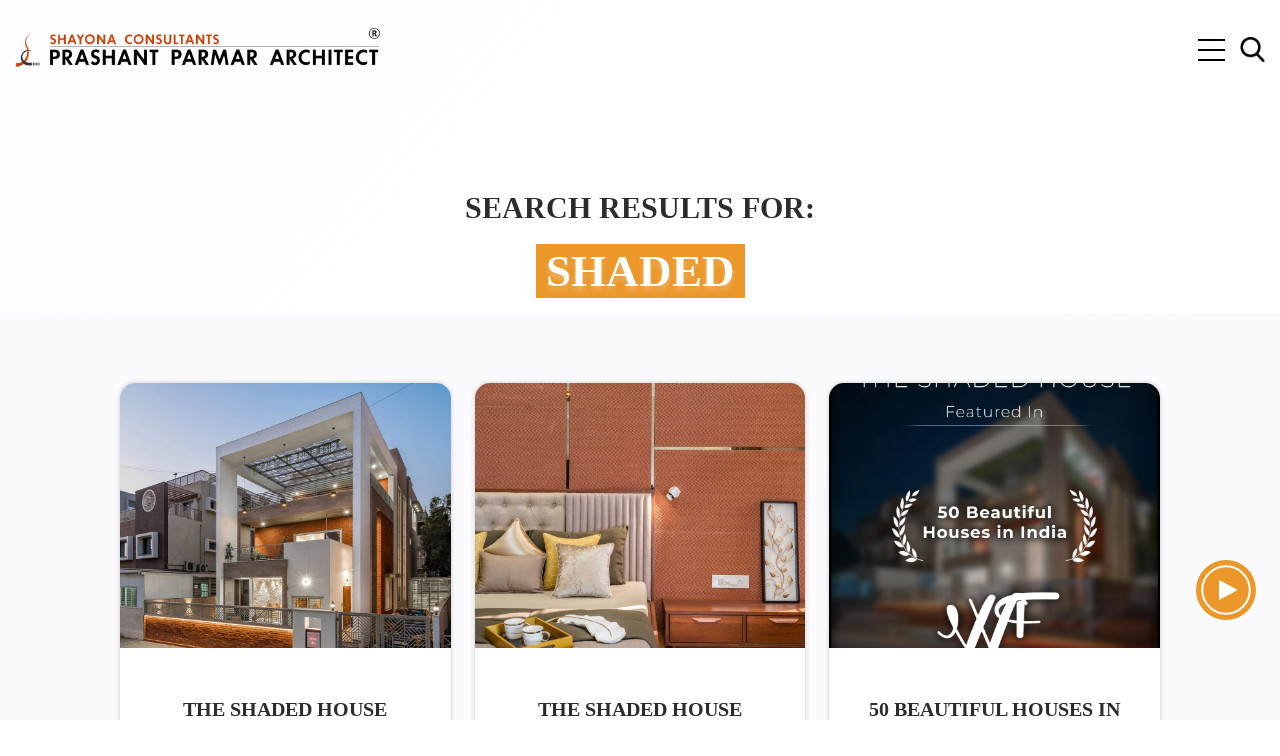

--- FILE ---
content_type: text/html; charset=UTF-8
request_url: https://www.prashantparmar.com/search/shaded/
body_size: 31248
content:
<!DOCTYPE html><html lang="en-US"><head ><meta charset="UTF-8" /><meta name="viewport" content="width=device-width, initial-scale=1" /><meta name="geo.placename" content="213, Shivam Complex, opp.Hetarth Party Plot, Science City Road, Ahmedabad." /><meta name="geo.region" content="IN-GJ" /><meta name="geo.placename" content="Ahmedabad" /><meta name="geo.position" content="23.021624;72.579707" /><meta name="ICBM" content="23.021624, 72.579707" /><meta name="classification" content="Shayona Consultant" /><meta name="language" content="English" /><meta name="GOOGLEBOT" content="index, follow" /><meta name="Search Engine" content="https://www.google.co.in" /><meta name="OWNER" content="Shayona Consultant" /><meta name="author" content="Shayona Consultant" /><meta name="copyright" content="Shayona Consultant" /><meta name="expires" content="Never" /><meta name="RATING" content="General" /><meta name="REVISIT-AFTER" content="1 day" /><link rel="canonical" href="" />
 <script type="litespeed/javascript" data-src="https://www.googletagmanager.com/gtag/js?id=UA-176736553-1"></script> <script type="litespeed/javascript">window.dataLayer=window.dataLayer||[];function gtag(){dataLayer.push(arguments)}
gtag('js',new Date());gtag('config','UA-176736553-1')</script>  <script type="litespeed/javascript">(function(w,d,s,l,i){w[l]=w[l]||[];w[l].push({'gtm.start':new Date().getTime(),event:'gtm.js'});var f=d.getElementsByTagName(s)[0],j=d.createElement(s),dl=l!='dataLayer'?'&l='+l:'';j.async=!0;j.src='https://www.googletagmanager.com/gtm.js?id='+i+dl;f.parentNode.insertBefore(j,f)})(window,document,'script','dataLayer','GTM-5SXRWLW')</script> <meta name='robots' content='noindex, follow' /><style>img:is([sizes="auto" i], [sizes^="auto," i]) { contain-intrinsic-size: 3000px 1500px }</style><style>@font-face {
		font-family: "sw-icon-font";
		src:url("https://prashantparmar.com/wp-content/plugins/social-warfare/assets/fonts/sw-icon-font.eot?ver=4.5.5");
		src:url("https://prashantparmar.com/wp-content/plugins/social-warfare/assets/fonts/sw-icon-font.eot?ver=4.5.5#iefix") format("embedded-opentype"),
		url("https://prashantparmar.com/wp-content/plugins/social-warfare/assets/fonts/sw-icon-font.woff?ver=4.5.5") format("woff"),
		url("https://prashantparmar.com/wp-content/plugins/social-warfare/assets/fonts/sw-icon-font.ttf?ver=4.5.5") format("truetype"),
		url("https://prashantparmar.com/wp-content/plugins/social-warfare/assets/fonts/sw-icon-font.svg?ver=4.5.5#1445203416") format("svg");
		font-weight: normal;
		font-style: normal;
		font-display:block;
	}</style><title>You searched for shaded - Prashant Parmar Architect</title><meta property="og:locale" content="en_US" /><meta property="og:type" content="article" /><meta property="og:title" content="You searched for shaded - Prashant Parmar Architect" /><meta property="og:url" content="https://prashantparmar.com/search/shaded/" /><meta property="og:site_name" content="Prashant Parmar Architect" /><meta name="twitter:card" content="summary_large_image" /><meta name="twitter:title" content="You searched for shaded - Prashant Parmar Architect" /> <script type="application/ld+json" class="yoast-schema-graph">{"@context":"https://schema.org","@graph":[{"@type":["CollectionPage","SearchResultsPage"],"@id":"https://prashantparmar.com/?s=shaded","url":"https://prashantparmar.com/?s=shaded","name":"You searched for shaded - Prashant Parmar Architect","isPartOf":{"@id":"https://prashantparmar.com/#website"},"primaryImageOfPage":{"@id":"#primaryimage"},"image":{"@id":"#primaryimage"},"thumbnailUrl":"https://prashantparmar.com/wp-content/uploads/2022/07/S1.jpg","inLanguage":"en-US"},{"@type":"ImageObject","inLanguage":"en-US","@id":"#primaryimage","url":"https://prashantparmar.com/wp-content/uploads/2022/07/S1.jpg","contentUrl":"https://prashantparmar.com/wp-content/uploads/2022/07/S1.jpg","width":1481,"height":2000},{"@type":"WebSite","@id":"https://prashantparmar.com/#website","url":"https://prashantparmar.com/","name":"Prashant Parmar Architect","description":"Building Your Dreams into Reality","potentialAction":[{"@type":"SearchAction","target":{"@type":"EntryPoint","urlTemplate":"https://prashantparmar.com/?s={search_term_string}"},"query-input":{"@type":"PropertyValueSpecification","valueRequired":true,"valueName":"search_term_string"}}],"inLanguage":"en-US"}]}</script> <link rel='dns-prefetch' href='//prashantparmar.com' /><link rel='dns-prefetch' href='//cdnjs.cloudflare.com' /><link rel='dns-prefetch' href='//cdn.jsdelivr.net' /><link rel='dns-prefetch' href='//unpkg.com' /><link data-optimized="2" rel="stylesheet" href="https://prashantparmar.com/wp-content/litespeed/css/b7de6a5633ad5ad6925887f1b083004f.css?ver=5c681" /><style id='global-styles-inline-css' type='text/css'>:root{--wp--preset--aspect-ratio--square: 1;--wp--preset--aspect-ratio--4-3: 4/3;--wp--preset--aspect-ratio--3-4: 3/4;--wp--preset--aspect-ratio--3-2: 3/2;--wp--preset--aspect-ratio--2-3: 2/3;--wp--preset--aspect-ratio--16-9: 16/9;--wp--preset--aspect-ratio--9-16: 9/16;--wp--preset--color--black: #000000;--wp--preset--color--cyan-bluish-gray: #abb8c3;--wp--preset--color--white: #ffffff;--wp--preset--color--pale-pink: #f78da7;--wp--preset--color--vivid-red: #cf2e2e;--wp--preset--color--luminous-vivid-orange: #ff6900;--wp--preset--color--luminous-vivid-amber: #fcb900;--wp--preset--color--light-green-cyan: #7bdcb5;--wp--preset--color--vivid-green-cyan: #00d084;--wp--preset--color--pale-cyan-blue: #8ed1fc;--wp--preset--color--vivid-cyan-blue: #0693e3;--wp--preset--color--vivid-purple: #9b51e0;--wp--preset--gradient--vivid-cyan-blue-to-vivid-purple: linear-gradient(135deg,rgba(6,147,227,1) 0%,rgb(155,81,224) 100%);--wp--preset--gradient--light-green-cyan-to-vivid-green-cyan: linear-gradient(135deg,rgb(122,220,180) 0%,rgb(0,208,130) 100%);--wp--preset--gradient--luminous-vivid-amber-to-luminous-vivid-orange: linear-gradient(135deg,rgba(252,185,0,1) 0%,rgba(255,105,0,1) 100%);--wp--preset--gradient--luminous-vivid-orange-to-vivid-red: linear-gradient(135deg,rgba(255,105,0,1) 0%,rgb(207,46,46) 100%);--wp--preset--gradient--very-light-gray-to-cyan-bluish-gray: linear-gradient(135deg,rgb(238,238,238) 0%,rgb(169,184,195) 100%);--wp--preset--gradient--cool-to-warm-spectrum: linear-gradient(135deg,rgb(74,234,220) 0%,rgb(151,120,209) 20%,rgb(207,42,186) 40%,rgb(238,44,130) 60%,rgb(251,105,98) 80%,rgb(254,248,76) 100%);--wp--preset--gradient--blush-light-purple: linear-gradient(135deg,rgb(255,206,236) 0%,rgb(152,150,240) 100%);--wp--preset--gradient--blush-bordeaux: linear-gradient(135deg,rgb(254,205,165) 0%,rgb(254,45,45) 50%,rgb(107,0,62) 100%);--wp--preset--gradient--luminous-dusk: linear-gradient(135deg,rgb(255,203,112) 0%,rgb(199,81,192) 50%,rgb(65,88,208) 100%);--wp--preset--gradient--pale-ocean: linear-gradient(135deg,rgb(255,245,203) 0%,rgb(182,227,212) 50%,rgb(51,167,181) 100%);--wp--preset--gradient--electric-grass: linear-gradient(135deg,rgb(202,248,128) 0%,rgb(113,206,126) 100%);--wp--preset--gradient--midnight: linear-gradient(135deg,rgb(2,3,129) 0%,rgb(40,116,252) 100%);--wp--preset--font-size--small: 13px;--wp--preset--font-size--medium: 20px;--wp--preset--font-size--large: 36px;--wp--preset--font-size--x-large: 42px;--wp--preset--spacing--20: 0.44rem;--wp--preset--spacing--30: 0.67rem;--wp--preset--spacing--40: 1rem;--wp--preset--spacing--50: 1.5rem;--wp--preset--spacing--60: 2.25rem;--wp--preset--spacing--70: 3.38rem;--wp--preset--spacing--80: 5.06rem;--wp--preset--shadow--natural: 6px 6px 9px rgba(0, 0, 0, 0.2);--wp--preset--shadow--deep: 12px 12px 50px rgba(0, 0, 0, 0.4);--wp--preset--shadow--sharp: 6px 6px 0px rgba(0, 0, 0, 0.2);--wp--preset--shadow--outlined: 6px 6px 0px -3px rgba(255, 255, 255, 1), 6px 6px rgba(0, 0, 0, 1);--wp--preset--shadow--crisp: 6px 6px 0px rgba(0, 0, 0, 1);}:where(body) { margin: 0; }.wp-site-blocks > .alignleft { float: left; margin-right: 2em; }.wp-site-blocks > .alignright { float: right; margin-left: 2em; }.wp-site-blocks > .aligncenter { justify-content: center; margin-left: auto; margin-right: auto; }:where(.is-layout-flex){gap: 0.5em;}:where(.is-layout-grid){gap: 0.5em;}.is-layout-flow > .alignleft{float: left;margin-inline-start: 0;margin-inline-end: 2em;}.is-layout-flow > .alignright{float: right;margin-inline-start: 2em;margin-inline-end: 0;}.is-layout-flow > .aligncenter{margin-left: auto !important;margin-right: auto !important;}.is-layout-constrained > .alignleft{float: left;margin-inline-start: 0;margin-inline-end: 2em;}.is-layout-constrained > .alignright{float: right;margin-inline-start: 2em;margin-inline-end: 0;}.is-layout-constrained > .aligncenter{margin-left: auto !important;margin-right: auto !important;}.is-layout-constrained > :where(:not(.alignleft):not(.alignright):not(.alignfull)){margin-left: auto !important;margin-right: auto !important;}body .is-layout-flex{display: flex;}.is-layout-flex{flex-wrap: wrap;align-items: center;}.is-layout-flex > :is(*, div){margin: 0;}body .is-layout-grid{display: grid;}.is-layout-grid > :is(*, div){margin: 0;}body{padding-top: 0px;padding-right: 0px;padding-bottom: 0px;padding-left: 0px;}a:where(:not(.wp-element-button)){text-decoration: underline;}:root :where(.wp-element-button, .wp-block-button__link){background-color: #32373c;border-width: 0;color: #fff;font-family: inherit;font-size: inherit;line-height: inherit;padding: calc(0.667em + 2px) calc(1.333em + 2px);text-decoration: none;}.has-black-color{color: var(--wp--preset--color--black) !important;}.has-cyan-bluish-gray-color{color: var(--wp--preset--color--cyan-bluish-gray) !important;}.has-white-color{color: var(--wp--preset--color--white) !important;}.has-pale-pink-color{color: var(--wp--preset--color--pale-pink) !important;}.has-vivid-red-color{color: var(--wp--preset--color--vivid-red) !important;}.has-luminous-vivid-orange-color{color: var(--wp--preset--color--luminous-vivid-orange) !important;}.has-luminous-vivid-amber-color{color: var(--wp--preset--color--luminous-vivid-amber) !important;}.has-light-green-cyan-color{color: var(--wp--preset--color--light-green-cyan) !important;}.has-vivid-green-cyan-color{color: var(--wp--preset--color--vivid-green-cyan) !important;}.has-pale-cyan-blue-color{color: var(--wp--preset--color--pale-cyan-blue) !important;}.has-vivid-cyan-blue-color{color: var(--wp--preset--color--vivid-cyan-blue) !important;}.has-vivid-purple-color{color: var(--wp--preset--color--vivid-purple) !important;}.has-black-background-color{background-color: var(--wp--preset--color--black) !important;}.has-cyan-bluish-gray-background-color{background-color: var(--wp--preset--color--cyan-bluish-gray) !important;}.has-white-background-color{background-color: var(--wp--preset--color--white) !important;}.has-pale-pink-background-color{background-color: var(--wp--preset--color--pale-pink) !important;}.has-vivid-red-background-color{background-color: var(--wp--preset--color--vivid-red) !important;}.has-luminous-vivid-orange-background-color{background-color: var(--wp--preset--color--luminous-vivid-orange) !important;}.has-luminous-vivid-amber-background-color{background-color: var(--wp--preset--color--luminous-vivid-amber) !important;}.has-light-green-cyan-background-color{background-color: var(--wp--preset--color--light-green-cyan) !important;}.has-vivid-green-cyan-background-color{background-color: var(--wp--preset--color--vivid-green-cyan) !important;}.has-pale-cyan-blue-background-color{background-color: var(--wp--preset--color--pale-cyan-blue) !important;}.has-vivid-cyan-blue-background-color{background-color: var(--wp--preset--color--vivid-cyan-blue) !important;}.has-vivid-purple-background-color{background-color: var(--wp--preset--color--vivid-purple) !important;}.has-black-border-color{border-color: var(--wp--preset--color--black) !important;}.has-cyan-bluish-gray-border-color{border-color: var(--wp--preset--color--cyan-bluish-gray) !important;}.has-white-border-color{border-color: var(--wp--preset--color--white) !important;}.has-pale-pink-border-color{border-color: var(--wp--preset--color--pale-pink) !important;}.has-vivid-red-border-color{border-color: var(--wp--preset--color--vivid-red) !important;}.has-luminous-vivid-orange-border-color{border-color: var(--wp--preset--color--luminous-vivid-orange) !important;}.has-luminous-vivid-amber-border-color{border-color: var(--wp--preset--color--luminous-vivid-amber) !important;}.has-light-green-cyan-border-color{border-color: var(--wp--preset--color--light-green-cyan) !important;}.has-vivid-green-cyan-border-color{border-color: var(--wp--preset--color--vivid-green-cyan) !important;}.has-pale-cyan-blue-border-color{border-color: var(--wp--preset--color--pale-cyan-blue) !important;}.has-vivid-cyan-blue-border-color{border-color: var(--wp--preset--color--vivid-cyan-blue) !important;}.has-vivid-purple-border-color{border-color: var(--wp--preset--color--vivid-purple) !important;}.has-vivid-cyan-blue-to-vivid-purple-gradient-background{background: var(--wp--preset--gradient--vivid-cyan-blue-to-vivid-purple) !important;}.has-light-green-cyan-to-vivid-green-cyan-gradient-background{background: var(--wp--preset--gradient--light-green-cyan-to-vivid-green-cyan) !important;}.has-luminous-vivid-amber-to-luminous-vivid-orange-gradient-background{background: var(--wp--preset--gradient--luminous-vivid-amber-to-luminous-vivid-orange) !important;}.has-luminous-vivid-orange-to-vivid-red-gradient-background{background: var(--wp--preset--gradient--luminous-vivid-orange-to-vivid-red) !important;}.has-very-light-gray-to-cyan-bluish-gray-gradient-background{background: var(--wp--preset--gradient--very-light-gray-to-cyan-bluish-gray) !important;}.has-cool-to-warm-spectrum-gradient-background{background: var(--wp--preset--gradient--cool-to-warm-spectrum) !important;}.has-blush-light-purple-gradient-background{background: var(--wp--preset--gradient--blush-light-purple) !important;}.has-blush-bordeaux-gradient-background{background: var(--wp--preset--gradient--blush-bordeaux) !important;}.has-luminous-dusk-gradient-background{background: var(--wp--preset--gradient--luminous-dusk) !important;}.has-pale-ocean-gradient-background{background: var(--wp--preset--gradient--pale-ocean) !important;}.has-electric-grass-gradient-background{background: var(--wp--preset--gradient--electric-grass) !important;}.has-midnight-gradient-background{background: var(--wp--preset--gradient--midnight) !important;}.has-small-font-size{font-size: var(--wp--preset--font-size--small) !important;}.has-medium-font-size{font-size: var(--wp--preset--font-size--medium) !important;}.has-large-font-size{font-size: var(--wp--preset--font-size--large) !important;}.has-x-large-font-size{font-size: var(--wp--preset--font-size--x-large) !important;}
:where(.wp-block-post-template.is-layout-flex){gap: 1.25em;}:where(.wp-block-post-template.is-layout-grid){gap: 1.25em;}
:where(.wp-block-columns.is-layout-flex){gap: 2em;}:where(.wp-block-columns.is-layout-grid){gap: 2em;}
:root :where(.wp-block-pullquote){font-size: 1.5em;line-height: 1.6;}</style><style id='contact-form-7-inline-css' type='text/css'>.wpcf7 .wpcf7-recaptcha iframe {margin-bottom: 0;}.wpcf7 .wpcf7-recaptcha[data-align="center"] > div {margin: 0 auto;}.wpcf7 .wpcf7-recaptcha[data-align="right"] > div {margin: 0 0 0 auto;}</style><link rel='stylesheet' id='magnific-popup-css' href='https://cdnjs.cloudflare.com/ajax/libs/magnific-popup.js/1.1.0/magnific-popup.css?ver=6.7.2' type='text/css' media='all' /><style id='__EPYT__style-inline-css' type='text/css'>.epyt-gallery-thumb {
                        width: 33.333%;
                }</style><link rel='stylesheet' id='sage/font-awesome.min.css-css' href='https://prashantparmar.com/wp-content/themes/studio45/dist/../resources/assets/styles/font-awesome.min.css' type='text/css' media='all' /><link rel='stylesheet' id='bootstrap-css-css' href='https://cdn.jsdelivr.net/npm/bootstrap@5.0.2/dist/css/bootstrap.min.css?ver=6.7.2' type='text/css' media='all' /><link rel='stylesheet' id='sage/owl.carousel.min.css-css' href='https://prashantparmar.com/wp-content/themes/studio45/dist/../resources/assets/styles/owl.carousel.min.css' type='text/css' media='all' /><link rel='stylesheet' id='fancybox.css-css' href='https://cdnjs.cloudflare.com/ajax/libs/fancybox/3.3.5/jquery.fancybox.min.css?ver=6.7.2' type='text/css' media='all' /><link rel='stylesheet' id='aos.css-css' href='https://unpkg.com/aos@2.3.1/dist/aos.css?ver=6.7.2' type='text/css' media='all' /><link rel='stylesheet' id='sage/main.css-css' href='https://prashantparmar.com/wp-content/themes/studio45/dist/../resources/assets/styles/main.css' type='text/css' media='all' /><link rel='stylesheet' id='sage/custom.css-css' href='https://prashantparmar.com/wp-content/themes/studio45/dist/../resources/assets/styles/custom.css' type='text/css' media='all' /> <script id="cookie-law-info-js-extra" type="litespeed/javascript">var _ckyConfig={"_ipData":[],"_assetsURL":"https:\/\/prashantparmar.com\/wp-content\/plugins\/cookie-law-info\/lite\/frontend\/images\/","_publicURL":"https:\/\/prashantparmar.com","_expiry":"365","_categories":[{"name":"Necessary","slug":"necessary","isNecessary":!0,"ccpaDoNotSell":!0,"cookies":[],"active":!0,"defaultConsent":{"gdpr":!0,"ccpa":!0}},{"name":"Functional","slug":"functional","isNecessary":!1,"ccpaDoNotSell":!0,"cookies":[],"active":!0,"defaultConsent":{"gdpr":!1,"ccpa":!1}},{"name":"Analytics","slug":"analytics","isNecessary":!1,"ccpaDoNotSell":!0,"cookies":[],"active":!0,"defaultConsent":{"gdpr":!1,"ccpa":!1}},{"name":"Performance","slug":"performance","isNecessary":!1,"ccpaDoNotSell":!0,"cookies":[],"active":!0,"defaultConsent":{"gdpr":!1,"ccpa":!1}},{"name":"Advertisement","slug":"advertisement","isNecessary":!1,"ccpaDoNotSell":!0,"cookies":[],"active":!0,"defaultConsent":{"gdpr":!1,"ccpa":!1}}],"_activeLaw":"gdpr","_rootDomain":"","_block":"1","_showBanner":"1","_bannerConfig":{"settings":{"type":"box","preferenceCenterType":"popup","position":"bottom-left","applicableLaw":"gdpr"},"behaviours":{"reloadBannerOnAccept":!1,"loadAnalyticsByDefault":!1,"animations":{"onLoad":"animate","onHide":"sticky"}},"config":{"revisitConsent":{"status":!0,"tag":"revisit-consent","position":"bottom-left","meta":{"url":"#"},"styles":{"background-color":"#0056A7"},"elements":{"title":{"type":"text","tag":"revisit-consent-title","status":!0,"styles":{"color":"#0056a7"}}}},"preferenceCenter":{"toggle":{"status":!0,"tag":"detail-category-toggle","type":"toggle","states":{"active":{"styles":{"background-color":"#1863DC"}},"inactive":{"styles":{"background-color":"#D0D5D2"}}}}},"categoryPreview":{"status":!1,"toggle":{"status":!0,"tag":"detail-category-preview-toggle","type":"toggle","states":{"active":{"styles":{"background-color":"#1863DC"}},"inactive":{"styles":{"background-color":"#D0D5D2"}}}}},"videoPlaceholder":{"status":!0,"styles":{"background-color":"#000000","border-color":"#000000cc","color":"#ffffff"}},"readMore":{"status":!1,"tag":"readmore-button","type":"link","meta":{"noFollow":!0,"newTab":!0},"styles":{"color":"#1863DC","background-color":"transparent","border-color":"transparent"}},"auditTable":{"status":!0},"optOption":{"status":!0,"toggle":{"status":!0,"tag":"optout-option-toggle","type":"toggle","states":{"active":{"styles":{"background-color":"#1863dc"}},"inactive":{"styles":{"background-color":"#FFFFFF"}}}}}}},"_version":"3.2.8","_logConsent":"1","_tags":[{"tag":"accept-button","styles":{"color":"#FFFFFF","background-color":"#1863DC","border-color":"#1863DC"}},{"tag":"reject-button","styles":{"color":"#1863DC","background-color":"transparent","border-color":"#1863DC"}},{"tag":"settings-button","styles":{"color":"#1863DC","background-color":"transparent","border-color":"#1863DC"}},{"tag":"readmore-button","styles":{"color":"#1863DC","background-color":"transparent","border-color":"transparent"}},{"tag":"donotsell-button","styles":{"color":"#1863DC","background-color":"transparent","border-color":"transparent"}},{"tag":"accept-button","styles":{"color":"#FFFFFF","background-color":"#1863DC","border-color":"#1863DC"}},{"tag":"revisit-consent","styles":{"background-color":"#0056A7"}}],"_shortCodes":[{"key":"cky_readmore","content":"<a href=\"#\" class=\"cky-policy\" aria-label=\"Read More\" target=\"_blank\" rel=\"noopener\" data-cky-tag=\"readmore-button\">Read More<\/a>","tag":"readmore-button","status":!1,"attributes":{"rel":"nofollow","target":"_blank"}},{"key":"cky_show_desc","content":"<button class=\"cky-show-desc-btn\" data-cky-tag=\"show-desc-button\" aria-label=\"Show more\">Show more<\/button>","tag":"show-desc-button","status":!0,"attributes":[]},{"key":"cky_hide_desc","content":"<button class=\"cky-show-desc-btn\" data-cky-tag=\"hide-desc-button\" aria-label=\"Show less\">Show less<\/button>","tag":"hide-desc-button","status":!0,"attributes":[]},{"key":"cky_category_toggle_label","content":"[cky_{{status}}_category_label] [cky_preference_{{category_slug}}_title]","tag":"","status":!0,"attributes":[]},{"key":"cky_enable_category_label","content":"Enable","tag":"","status":!0,"attributes":[]},{"key":"cky_disable_category_label","content":"Disable","tag":"","status":!0,"attributes":[]},{"key":"cky_video_placeholder","content":"<div class=\"video-placeholder-normal\" data-cky-tag=\"video-placeholder\" id=\"[UNIQUEID]\"><p class=\"video-placeholder-text-normal\" data-cky-tag=\"placeholder-title\">Please accept the cookie consent<\/p><\/div>","tag":"","status":!0,"attributes":[]},{"key":"cky_enable_optout_label","content":"Enable","tag":"","status":!0,"attributes":[]},{"key":"cky_disable_optout_label","content":"Disable","tag":"","status":!0,"attributes":[]},{"key":"cky_optout_toggle_label","content":"[cky_{{status}}_optout_label] [cky_optout_option_title]","tag":"","status":!0,"attributes":[]},{"key":"cky_optout_option_title","content":"Do Not Sell or Share My Personal Information","tag":"","status":!0,"attributes":[]},{"key":"cky_optout_close_label","content":"Close","tag":"","status":!0,"attributes":[]}],"_rtl":"","_language":"en","_providersToBlock":[]};var _ckyStyles={"css":".cky-overlay{background: #000000; opacity: 0.4; position: fixed; top: 0; left: 0; width: 100%; height: 100%; z-index: 99999999;}.cky-hide{display: none;}.cky-btn-revisit-wrapper{display: flex; align-items: center; justify-content: center; background: #0056a7; width: 45px; height: 45px; border-radius: 50%; position: fixed; z-index: 999999; cursor: pointer;}.cky-revisit-bottom-left{bottom: 15px; left: 15px;}.cky-revisit-bottom-right{bottom: 15px; right: 15px;}.cky-btn-revisit-wrapper .cky-btn-revisit{display: flex; align-items: center; justify-content: center; background: none; border: none; cursor: pointer; position: relative; margin: 0; padding: 0;}.cky-btn-revisit-wrapper .cky-btn-revisit img{max-width: fit-content; margin: 0; height: 30px; width: 30px;}.cky-revisit-bottom-left:hover::before{content: attr(data-tooltip); position: absolute; background: #4e4b66; color: #ffffff; left: calc(100% + 7px); font-size: 12px; line-height: 16px; width: max-content; padding: 4px 8px; border-radius: 4px;}.cky-revisit-bottom-left:hover::after{position: absolute; content: \"\"; border: 5px solid transparent; left: calc(100% + 2px); border-left-width: 0; border-right-color: #4e4b66;}.cky-revisit-bottom-right:hover::before{content: attr(data-tooltip); position: absolute; background: #4e4b66; color: #ffffff; right: calc(100% + 7px); font-size: 12px; line-height: 16px; width: max-content; padding: 4px 8px; border-radius: 4px;}.cky-revisit-bottom-right:hover::after{position: absolute; content: \"\"; border: 5px solid transparent; right: calc(100% + 2px); border-right-width: 0; border-left-color: #4e4b66;}.cky-revisit-hide{display: none;}.cky-consent-container{position: fixed; width: 440px; box-sizing: border-box; z-index: 9999999; border-radius: 6px;}.cky-consent-container .cky-consent-bar{background: #ffffff; border: 1px solid; padding: 20px 26px; box-shadow: 0 -1px 10px 0 #acabab4d; border-radius: 6px;}.cky-box-bottom-left{bottom: 40px; left: 40px;}.cky-box-bottom-right{bottom: 40px; right: 40px;}.cky-box-top-left{top: 40px; left: 40px;}.cky-box-top-right{top: 40px; right: 40px;}.cky-custom-brand-logo-wrapper .cky-custom-brand-logo{width: 100px; height: auto; margin: 0 0 12px 0;}.cky-notice .cky-title{color: #212121; font-weight: 700; font-size: 18px; line-height: 24px; margin: 0 0 12px 0;}.cky-notice-des *,.cky-preference-content-wrapper *,.cky-accordion-header-des *,.cky-gpc-wrapper .cky-gpc-desc *{font-size: 14px;}.cky-notice-des{color: #212121; font-size: 14px; line-height: 24px; font-weight: 400;}.cky-notice-des img{height: 25px; width: 25px;}.cky-consent-bar .cky-notice-des p,.cky-gpc-wrapper .cky-gpc-desc p,.cky-preference-body-wrapper .cky-preference-content-wrapper p,.cky-accordion-header-wrapper .cky-accordion-header-des p,.cky-cookie-des-table li div:last-child p{color: inherit; margin-top: 0; overflow-wrap: break-word;}.cky-notice-des P:last-child,.cky-preference-content-wrapper p:last-child,.cky-cookie-des-table li div:last-child p:last-child,.cky-gpc-wrapper .cky-gpc-desc p:last-child{margin-bottom: 0;}.cky-notice-des a.cky-policy,.cky-notice-des button.cky-policy{font-size: 14px; color: #1863dc; white-space: nowrap; cursor: pointer; background: transparent; border: 1px solid; text-decoration: underline;}.cky-notice-des button.cky-policy{padding: 0;}.cky-notice-des a.cky-policy:focus-visible,.cky-notice-des button.cky-policy:focus-visible,.cky-preference-content-wrapper .cky-show-desc-btn:focus-visible,.cky-accordion-header .cky-accordion-btn:focus-visible,.cky-preference-header .cky-btn-close:focus-visible,.cky-switch input[type=\"checkbox\"]:focus-visible,.cky-footer-wrapper a:focus-visible,.cky-btn:focus-visible{outline: 2px solid #1863dc; outline-offset: 2px;}.cky-btn:focus:not(:focus-visible),.cky-accordion-header .cky-accordion-btn:focus:not(:focus-visible),.cky-preference-content-wrapper .cky-show-desc-btn:focus:not(:focus-visible),.cky-btn-revisit-wrapper .cky-btn-revisit:focus:not(:focus-visible),.cky-preference-header .cky-btn-close:focus:not(:focus-visible),.cky-consent-bar .cky-banner-btn-close:focus:not(:focus-visible){outline: 0;}button.cky-show-desc-btn:not(:hover):not(:active){color: #1863dc; background: transparent;}button.cky-accordion-btn:not(:hover):not(:active),button.cky-banner-btn-close:not(:hover):not(:active),button.cky-btn-revisit:not(:hover):not(:active),button.cky-btn-close:not(:hover):not(:active){background: transparent;}.cky-consent-bar button:hover,.cky-modal.cky-modal-open button:hover,.cky-consent-bar button:focus,.cky-modal.cky-modal-open button:focus{text-decoration: none;}.cky-notice-btn-wrapper{display: flex; justify-content: flex-start; align-items: center; flex-wrap: wrap; margin-top: 16px;}.cky-notice-btn-wrapper .cky-btn{text-shadow: none; box-shadow: none;}.cky-btn{flex: auto; max-width: 100%; font-size: 14px; font-family: inherit; line-height: 24px; padding: 8px; font-weight: 500; margin: 0 8px 0 0; border-radius: 2px; cursor: pointer; text-align: center; text-transform: none; min-height: 0;}.cky-btn:hover{opacity: 0.8;}.cky-btn-customize{color: #1863dc; background: transparent; border: 2px solid #1863dc;}.cky-btn-reject{color: #1863dc; background: transparent; border: 2px solid #1863dc;}.cky-btn-accept{background: #1863dc; color: #ffffff; border: 2px solid #1863dc;}.cky-btn:last-child{margin-right: 0;}@media (max-width: 576px){.cky-box-bottom-left{bottom: 0; left: 0;}.cky-box-bottom-right{bottom: 0; right: 0;}.cky-box-top-left{top: 0; left: 0;}.cky-box-top-right{top: 0; right: 0;}}@media (max-width: 440px){.cky-box-bottom-left, .cky-box-bottom-right, .cky-box-top-left, .cky-box-top-right{width: 100%; max-width: 100%;}.cky-consent-container .cky-consent-bar{padding: 20px 0;}.cky-custom-brand-logo-wrapper, .cky-notice .cky-title, .cky-notice-des, .cky-notice-btn-wrapper{padding: 0 24px;}.cky-notice-des{max-height: 40vh; overflow-y: scroll;}.cky-notice-btn-wrapper{flex-direction: column; margin-top: 0;}.cky-btn{width: 100%; margin: 10px 0 0 0;}.cky-notice-btn-wrapper .cky-btn-customize{order: 2;}.cky-notice-btn-wrapper .cky-btn-reject{order: 3;}.cky-notice-btn-wrapper .cky-btn-accept{order: 1; margin-top: 16px;}}@media (max-width: 352px){.cky-notice .cky-title{font-size: 16px;}.cky-notice-des *{font-size: 12px;}.cky-notice-des, .cky-btn{font-size: 12px;}}.cky-modal.cky-modal-open{display: flex; visibility: visible; -webkit-transform: translate(-50%, -50%); -moz-transform: translate(-50%, -50%); -ms-transform: translate(-50%, -50%); -o-transform: translate(-50%, -50%); transform: translate(-50%, -50%); top: 50%; left: 50%; transition: all 1s ease;}.cky-modal{box-shadow: 0 32px 68px rgba(0, 0, 0, 0.3); margin: 0 auto; position: fixed; max-width: 100%; background: #ffffff; top: 50%; box-sizing: border-box; border-radius: 6px; z-index: 999999999; color: #212121; -webkit-transform: translate(-50%, 100%); -moz-transform: translate(-50%, 100%); -ms-transform: translate(-50%, 100%); -o-transform: translate(-50%, 100%); transform: translate(-50%, 100%); visibility: hidden; transition: all 0s ease;}.cky-preference-center{max-height: 79vh; overflow: hidden; width: 845px; overflow: hidden; flex: 1 1 0; display: flex; flex-direction: column; border-radius: 6px;}.cky-preference-header{display: flex; align-items: center; justify-content: space-between; padding: 22px 24px; border-bottom: 1px solid;}.cky-preference-header .cky-preference-title{font-size: 18px; font-weight: 700; line-height: 24px;}.cky-preference-header .cky-btn-close{margin: 0; cursor: pointer; vertical-align: middle; padding: 0; background: none; border: none; width: auto; height: auto; min-height: 0; line-height: 0; text-shadow: none; box-shadow: none;}.cky-preference-header .cky-btn-close img{margin: 0; height: 10px; width: 10px;}.cky-preference-body-wrapper{padding: 0 24px; flex: 1; overflow: auto; box-sizing: border-box;}.cky-preference-content-wrapper,.cky-gpc-wrapper .cky-gpc-desc{font-size: 14px; line-height: 24px; font-weight: 400; padding: 12px 0;}.cky-preference-content-wrapper{border-bottom: 1px solid;}.cky-preference-content-wrapper img{height: 25px; width: 25px;}.cky-preference-content-wrapper .cky-show-desc-btn{font-size: 14px; font-family: inherit; color: #1863dc; text-decoration: none; line-height: 24px; padding: 0; margin: 0; white-space: nowrap; cursor: pointer; background: transparent; border-color: transparent; text-transform: none; min-height: 0; text-shadow: none; box-shadow: none;}.cky-accordion-wrapper{margin-bottom: 10px;}.cky-accordion{border-bottom: 1px solid;}.cky-accordion:last-child{border-bottom: none;}.cky-accordion .cky-accordion-item{display: flex; margin-top: 10px;}.cky-accordion .cky-accordion-body{display: none;}.cky-accordion.cky-accordion-active .cky-accordion-body{display: block; padding: 0 22px; margin-bottom: 16px;}.cky-accordion-header-wrapper{cursor: pointer; width: 100%;}.cky-accordion-item .cky-accordion-header{display: flex; justify-content: space-between; align-items: center;}.cky-accordion-header .cky-accordion-btn{font-size: 16px; font-family: inherit; color: #212121; line-height: 24px; background: none; border: none; font-weight: 700; padding: 0; margin: 0; cursor: pointer; text-transform: none; min-height: 0; text-shadow: none; box-shadow: none;}.cky-accordion-header .cky-always-active{color: #008000; font-weight: 600; line-height: 24px; font-size: 14px;}.cky-accordion-header-des{font-size: 14px; line-height: 24px; margin: 10px 0 16px 0;}.cky-accordion-chevron{margin-right: 22px; position: relative; cursor: pointer;}.cky-accordion-chevron-hide{display: none;}.cky-accordion .cky-accordion-chevron i::before{content: \"\"; position: absolute; border-right: 1.4px solid; border-bottom: 1.4px solid; border-color: inherit; height: 6px; width: 6px; -webkit-transform: rotate(-45deg); -moz-transform: rotate(-45deg); -ms-transform: rotate(-45deg); -o-transform: rotate(-45deg); transform: rotate(-45deg); transition: all 0.2s ease-in-out; top: 8px;}.cky-accordion.cky-accordion-active .cky-accordion-chevron i::before{-webkit-transform: rotate(45deg); -moz-transform: rotate(45deg); -ms-transform: rotate(45deg); -o-transform: rotate(45deg); transform: rotate(45deg);}.cky-audit-table{background: #f4f4f4; border-radius: 6px;}.cky-audit-table .cky-empty-cookies-text{color: inherit; font-size: 12px; line-height: 24px; margin: 0; padding: 10px;}.cky-audit-table .cky-cookie-des-table{font-size: 12px; line-height: 24px; font-weight: normal; padding: 15px 10px; border-bottom: 1px solid; border-bottom-color: inherit; margin: 0;}.cky-audit-table .cky-cookie-des-table:last-child{border-bottom: none;}.cky-audit-table .cky-cookie-des-table li{list-style-type: none; display: flex; padding: 3px 0;}.cky-audit-table .cky-cookie-des-table li:first-child{padding-top: 0;}.cky-cookie-des-table li div:first-child{width: 100px; font-weight: 600; word-break: break-word; word-wrap: break-word;}.cky-cookie-des-table li div:last-child{flex: 1; word-break: break-word; word-wrap: break-word; margin-left: 8px;}.cky-footer-shadow{display: block; width: 100%; height: 40px; background: linear-gradient(180deg, rgba(255, 255, 255, 0) 0%, #ffffff 100%); position: absolute; bottom: calc(100% - 1px);}.cky-footer-wrapper{position: relative;}.cky-prefrence-btn-wrapper{display: flex; flex-wrap: wrap; align-items: center; justify-content: center; padding: 22px 24px; border-top: 1px solid;}.cky-prefrence-btn-wrapper .cky-btn{flex: auto; max-width: 100%; text-shadow: none; box-shadow: none;}.cky-btn-preferences{color: #1863dc; background: transparent; border: 2px solid #1863dc;}.cky-preference-header,.cky-preference-body-wrapper,.cky-preference-content-wrapper,.cky-accordion-wrapper,.cky-accordion,.cky-accordion-wrapper,.cky-footer-wrapper,.cky-prefrence-btn-wrapper{border-color: inherit;}@media (max-width: 845px){.cky-modal{max-width: calc(100% - 16px);}}@media (max-width: 576px){.cky-modal{max-width: 100%;}.cky-preference-center{max-height: 100vh;}.cky-prefrence-btn-wrapper{flex-direction: column;}.cky-accordion.cky-accordion-active .cky-accordion-body{padding-right: 0;}.cky-prefrence-btn-wrapper .cky-btn{width: 100%; margin: 10px 0 0 0;}.cky-prefrence-btn-wrapper .cky-btn-reject{order: 3;}.cky-prefrence-btn-wrapper .cky-btn-accept{order: 1; margin-top: 0;}.cky-prefrence-btn-wrapper .cky-btn-preferences{order: 2;}}@media (max-width: 425px){.cky-accordion-chevron{margin-right: 15px;}.cky-notice-btn-wrapper{margin-top: 0;}.cky-accordion.cky-accordion-active .cky-accordion-body{padding: 0 15px;}}@media (max-width: 352px){.cky-preference-header .cky-preference-title{font-size: 16px;}.cky-preference-header{padding: 16px 24px;}.cky-preference-content-wrapper *, .cky-accordion-header-des *{font-size: 12px;}.cky-preference-content-wrapper, .cky-preference-content-wrapper .cky-show-more, .cky-accordion-header .cky-always-active, .cky-accordion-header-des, .cky-preference-content-wrapper .cky-show-desc-btn, .cky-notice-des a.cky-policy{font-size: 12px;}.cky-accordion-header .cky-accordion-btn{font-size: 14px;}}.cky-switch{display: flex;}.cky-switch input[type=\"checkbox\"]{position: relative; width: 44px; height: 24px; margin: 0; background: #d0d5d2; -webkit-appearance: none; border-radius: 50px; cursor: pointer; outline: 0; border: none; top: 0;}.cky-switch input[type=\"checkbox\"]:checked{background: #1863dc;}.cky-switch input[type=\"checkbox\"]:before{position: absolute; content: \"\"; height: 20px; width: 20px; left: 2px; bottom: 2px; border-radius: 50%; background-color: white; -webkit-transition: 0.4s; transition: 0.4s; margin: 0;}.cky-switch input[type=\"checkbox\"]:after{display: none;}.cky-switch input[type=\"checkbox\"]:checked:before{-webkit-transform: translateX(20px); -ms-transform: translateX(20px); transform: translateX(20px);}@media (max-width: 425px){.cky-switch input[type=\"checkbox\"]{width: 38px; height: 21px;}.cky-switch input[type=\"checkbox\"]:before{height: 17px; width: 17px;}.cky-switch input[type=\"checkbox\"]:checked:before{-webkit-transform: translateX(17px); -ms-transform: translateX(17px); transform: translateX(17px);}}.cky-consent-bar .cky-banner-btn-close{position: absolute; right: 9px; top: 5px; background: none; border: none; cursor: pointer; padding: 0; margin: 0; min-height: 0; line-height: 0; height: auto; width: auto; text-shadow: none; box-shadow: none;}.cky-consent-bar .cky-banner-btn-close img{height: 9px; width: 9px; margin: 0;}.cky-notice-group{font-size: 14px; line-height: 24px; font-weight: 400; color: #212121;}.cky-notice-btn-wrapper .cky-btn-do-not-sell{font-size: 14px; line-height: 24px; padding: 6px 0; margin: 0; font-weight: 500; background: none; border-radius: 2px; border: none; cursor: pointer; text-align: left; color: #1863dc; background: transparent; border-color: transparent; box-shadow: none; text-shadow: none;}.cky-consent-bar .cky-banner-btn-close:focus-visible,.cky-notice-btn-wrapper .cky-btn-do-not-sell:focus-visible,.cky-opt-out-btn-wrapper .cky-btn:focus-visible,.cky-opt-out-checkbox-wrapper input[type=\"checkbox\"].cky-opt-out-checkbox:focus-visible{outline: 2px solid #1863dc; outline-offset: 2px;}@media (max-width: 440px){.cky-consent-container{width: 100%;}}@media (max-width: 352px){.cky-notice-des a.cky-policy, .cky-notice-btn-wrapper .cky-btn-do-not-sell{font-size: 12px;}}.cky-opt-out-wrapper{padding: 12px 0;}.cky-opt-out-wrapper .cky-opt-out-checkbox-wrapper{display: flex; align-items: center;}.cky-opt-out-checkbox-wrapper .cky-opt-out-checkbox-label{font-size: 16px; font-weight: 700; line-height: 24px; margin: 0 0 0 12px; cursor: pointer;}.cky-opt-out-checkbox-wrapper input[type=\"checkbox\"].cky-opt-out-checkbox{background-color: #ffffff; border: 1px solid black; width: 20px; height: 18.5px; margin: 0; -webkit-appearance: none; position: relative; display: flex; align-items: center; justify-content: center; border-radius: 2px; cursor: pointer;}.cky-opt-out-checkbox-wrapper input[type=\"checkbox\"].cky-opt-out-checkbox:checked{background-color: #1863dc; border: none;}.cky-opt-out-checkbox-wrapper input[type=\"checkbox\"].cky-opt-out-checkbox:checked::after{left: 6px; bottom: 4px; width: 7px; height: 13px; border: solid #ffffff; border-width: 0 3px 3px 0; border-radius: 2px; -webkit-transform: rotate(45deg); -ms-transform: rotate(45deg); transform: rotate(45deg); content: \"\"; position: absolute; box-sizing: border-box;}.cky-opt-out-checkbox-wrapper.cky-disabled .cky-opt-out-checkbox-label,.cky-opt-out-checkbox-wrapper.cky-disabled input[type=\"checkbox\"].cky-opt-out-checkbox{cursor: no-drop;}.cky-gpc-wrapper{margin: 0 0 0 32px;}.cky-footer-wrapper .cky-opt-out-btn-wrapper{display: flex; flex-wrap: wrap; align-items: center; justify-content: center; padding: 22px 24px;}.cky-opt-out-btn-wrapper .cky-btn{flex: auto; max-width: 100%; text-shadow: none; box-shadow: none;}.cky-opt-out-btn-wrapper .cky-btn-cancel{border: 1px solid #dedfe0; background: transparent; color: #858585;}.cky-opt-out-btn-wrapper .cky-btn-confirm{background: #1863dc; color: #ffffff; border: 1px solid #1863dc;}@media (max-width: 352px){.cky-opt-out-checkbox-wrapper .cky-opt-out-checkbox-label{font-size: 14px;}.cky-gpc-wrapper .cky-gpc-desc, .cky-gpc-wrapper .cky-gpc-desc *{font-size: 12px;}.cky-opt-out-checkbox-wrapper input[type=\"checkbox\"].cky-opt-out-checkbox{width: 16px; height: 16px;}.cky-opt-out-checkbox-wrapper input[type=\"checkbox\"].cky-opt-out-checkbox:checked::after{left: 5px; bottom: 4px; width: 3px; height: 9px;}.cky-gpc-wrapper{margin: 0 0 0 28px;}}.video-placeholder-youtube{background-size: 100% 100%; background-position: center; background-repeat: no-repeat; background-color: #b2b0b059; position: relative; display: flex; align-items: center; justify-content: center; max-width: 100%;}.video-placeholder-text-youtube{text-align: center; align-items: center; padding: 10px 16px; background-color: #000000cc; color: #ffffff; border: 1px solid; border-radius: 2px; cursor: pointer;}.video-placeholder-normal{background-image: url(\"\/wp-content\/plugins\/cookie-law-info\/lite\/frontend\/images\/placeholder.svg\"); background-size: 80px; background-position: center; background-repeat: no-repeat; background-color: #b2b0b059; position: relative; display: flex; align-items: flex-end; justify-content: center; max-width: 100%;}.video-placeholder-text-normal{align-items: center; padding: 10px 16px; text-align: center; border: 1px solid; border-radius: 2px; cursor: pointer;}.cky-rtl{direction: rtl; text-align: right;}.cky-rtl .cky-banner-btn-close{left: 9px; right: auto;}.cky-rtl .cky-notice-btn-wrapper .cky-btn:last-child{margin-right: 8px;}.cky-rtl .cky-notice-btn-wrapper .cky-btn:first-child{margin-right: 0;}.cky-rtl .cky-notice-btn-wrapper{margin-left: 0; margin-right: 15px;}.cky-rtl .cky-prefrence-btn-wrapper .cky-btn{margin-right: 8px;}.cky-rtl .cky-prefrence-btn-wrapper .cky-btn:first-child{margin-right: 0;}.cky-rtl .cky-accordion .cky-accordion-chevron i::before{border: none; border-left: 1.4px solid; border-top: 1.4px solid; left: 12px;}.cky-rtl .cky-accordion.cky-accordion-active .cky-accordion-chevron i::before{-webkit-transform: rotate(-135deg); -moz-transform: rotate(-135deg); -ms-transform: rotate(-135deg); -o-transform: rotate(-135deg); transform: rotate(-135deg);}@media (max-width: 768px){.cky-rtl .cky-notice-btn-wrapper{margin-right: 0;}}@media (max-width: 576px){.cky-rtl .cky-notice-btn-wrapper .cky-btn:last-child{margin-right: 0;}.cky-rtl .cky-prefrence-btn-wrapper .cky-btn{margin-right: 0;}.cky-rtl .cky-accordion.cky-accordion-active .cky-accordion-body{padding: 0 22px 0 0;}}@media (max-width: 425px){.cky-rtl .cky-accordion.cky-accordion-active .cky-accordion-body{padding: 0 15px 0 0;}}.cky-rtl .cky-opt-out-btn-wrapper .cky-btn{margin-right: 12px;}.cky-rtl .cky-opt-out-btn-wrapper .cky-btn:first-child{margin-right: 0;}.cky-rtl .cky-opt-out-checkbox-wrapper .cky-opt-out-checkbox-label{margin: 0 12px 0 0;}"}</script> <script type="litespeed/javascript" data-src="https://cdnjs.cloudflare.com/ajax/libs/magnific-popup.js/1.1.0/jquery.magnific-popup.js?ver=1.0.0" id="magnific-popup-js"></script> <script id="__ytprefs__-js-extra" type="litespeed/javascript">var _EPYT_={"ajaxurl":"https:\/\/prashantparmar.com\/wp-admin\/admin-ajax.php","security":"ad59a8db0d","gallery_scrolloffset":"20","eppathtoscripts":"https:\/\/prashantparmar.com\/wp-content\/plugins\/youtube-embed-plus\/scripts\/","eppath":"https:\/\/prashantparmar.com\/wp-content\/plugins\/youtube-embed-plus\/","epresponsiveselector":"[\"iframe.__youtube_prefs__\",\"iframe[src*='youtube.com']\",\"iframe[src*='youtube-nocookie.com']\",\"iframe[data-ep-src*='youtube.com']\",\"iframe[data-ep-src*='youtube-nocookie.com']\",\"iframe[data-ep-gallerysrc*='youtube.com']\"]","epdovol":"1","version":"14.2.3","evselector":"iframe.__youtube_prefs__[src], iframe[src*=\"youtube.com\/embed\/\"], iframe[src*=\"youtube-nocookie.com\/embed\/\"]","ajax_compat":"","maxres_facade":"eager","ytapi_load":"light","pause_others":"","stopMobileBuffer":"1","facade_mode":"1","not_live_on_channel":""}</script> <script type="litespeed/javascript" data-src="https://cdn.jsdelivr.net/npm/bootstrap@5.0.2/dist/js/bootstrap.bundle.min.js?ver=6.7.2" id="sage/bootstrap.js-js"></script> <script type="litespeed/javascript" data-src="https://unpkg.com/aos@2.3.1/dist/aos.js?ver=6.7.2" id="sage/aos.js-js"></script> <script type="litespeed/javascript" data-src="https://cdnjs.cloudflare.com/ajax/libs/fancybox/3.3.5/jquery.fancybox.min.js?ver=6.7.2" id="sage/fancybox.js-js"></script> <script type="litespeed/javascript" data-src="https://cdnjs.cloudflare.com/ajax/libs/jquery.nicescroll/3.6.8-fix/jquery.nicescroll.min.js?ver=6.7.2" id="nicescroll-css-js"></script> <link rel="https://api.w.org/" href="https://prashantparmar.com/wp-json/" /><meta name="generator" content="WordPress 6.7.2" /><style id="cky-style-inline">[data-cky-tag]{visibility:hidden;}</style><style type="text/css">.site-title { background: url(https://prashantparmar.com/wp-content/uploads/2023/03/FINAL-LOGO-WITH-TRADEMARK_UPDATED-For-Website-1.png) no-repeat !important; }</style> <script type='application/ld+json'>{ "@context": "http://www.schema.org","@type": "LocalBusiness", "name": "Prashant Parmar Architect", "telephone": "98253 98519", "url": " https://prashantparmar.com/ ", "logo": " https://prashantparmar.com/wp-content/uploads/2019/01/logo_b.png ","image": " https://prashantparmar.com/wp-content/uploads/2019/01/logo_b.png ", "description": " Prashant Parmar Architect is a distinguished name among the Top Architects in Gujarat and Prashant Parmar Architect is a prominent and the Best Architects & Interior Designer in Gujarat. Shayona Consultant is a firm who has executed over 1000 projects with national and international experience of over 19 years in the field of Architecture and Interior. Prashant Parmar Architect established his firm in 2000. Shayona Consultant is one of the most established architectural and interior practices in Ahmedabad. For over 19 years we have delivered innovative design solutions for a wide range of developments through our multidisciplinary expertise in the field of Architecture and Interiors.", "address": { "@type": "PostalAddress", "streetAddress": "213, Shivam Complex, opp.Hetarth Party Plot", "addressLocality": "Science City Road, Ahmedabad", "addressRegion": "Gujarat", "postalCode": "380060", "addressCountry": "India" }, "pricerange": "₹", "openingHours": "Mo, Tu, We, Th, Fr, Sa",
    "contactPoint": { "@type": "ContactPoint", "contactType": "Customer Service", "telephone": "+91 98253 98519, +91 98258 66356", "Email": "shayonaconsultant@yahoo.com" }}</script> <script type="application/ld+json">{ "@context":"http://schema.org", "@type":"Organization", "name":"Prashant Parmar Architect", "url": " https://prashantparmar.com/ ", "image": " https://prashantparmar.com/wp-content/uploads/2019/01/logo_b.png ", "sameAs":[ "https://www.facebook.com/PrashantParmarArchitect", "https://twitter.com/PrashantParmar_/", "https://www.instagram.com/architect.prashantparmar/", "https://www.linkedin.com/in/architectprashantparmar/", "https://www.youtube.com/channel/UCkFHOr8BEKAv4Gwb8z2AeWw" ]}</script> <script type="application/ld+json">{ "@context":"http://schema.org", "@type":"PostalAddress", "name":"Prashant Parmar Architect", "streetAddress": "213, Shivam Complex, opp.Hetarth Party Plot", "addressLocality": "Science City Road, Ahmedabad", "addressRegion": "Gujarat", "postalCode": "380060", "addressCountry": "India", "telephone":"98258 66356", "email":"shayonaconsultant50@yahoo.com" }</script> <script type="application/ld+json">{ "@context":"http://schema.org/", "@type":"Map", "url":"https://g.page/PrashantParmarArchitect?share" }</script> <script type='application/ld+json'>{ "@context": "http://www.schema.org","@type": "HomeAndConstructionBusiness", "name": "Prashant Parmar Architect", "telephone": "98253 98519", "url": " https://prashantparmar.com/ ", "logo": " https://prashantparmar.com/wp-content/uploads/2019/01/logo_b.png ","image": " https://prashantparmar.com/wp-content/uploads/2019/01/logo_b.png ", "description": " Prashant Parmar Architect is a distinguished name among the Top Architects in Gujarat and Prashant Parmar Architect is a prominent and the Best Architects & Interior Designer in Gujarat. Shayona Consultant is a firm who has executed over 1000 projects with national and international experience of over 19 years in the field of Architecture and Interior. Prashant Parmar Architect established his firm in 2000. Shayona Consultant is one of the most established architectural and interior practices in Ahmedabad. For over 19 years we have delivered innovative design solutions for a wide range of developments through our multidisciplinary expertise in the field of Architecture and Interiors.", "address": { "@type": "PostalAddress", "streetAddress": "213, Shivam Complex, opp.Hetarth Party Plot", "addressLocality": "Science City Road, Ahmedabad", "addressRegion": "Gujarat", "postalCode": "380060", "addressCountry": "India" }, "pricerange": "₹", "openingHours": "Mo, Tu, We, Th, Fr, Sa",
    "contactPoint": { "@type": "ContactPoint", "contactType": "Customer Service", "telephone": "+91 98253 98519, +91 98258 66356", "Email": "shayonaconsultant@yahoo.com" }}</script> <script type="application/ld+json">{ "@context": "http://schema.org", "@type": "VideoObject", "name": "WORK COMPILATION OF PRASHANT PARMAR #ARCHITECT IN #AHMEDABAD | #ARCHITECTURE & #INTERIORDESIGN FIRM", "description": "Prashant Parmar, one of the leading #Architects of India, has founded #architecture practice, Shayona Consultant, in 2000 at #Ahmedabad. Started as a small enterprise in India, in two decades it has proliferated so vastly that it has now established remarkable design imprints in different countries across the globe. In these 21 years Shayona Consultant has executed more than 1000+ #architecture and #interiordesign projects nationally and internationally. We have delivered innovative design solutions for a wide range of developments through our multidisciplinary expertise in the field of #Architecture and #Interiors. The studio completes more than 40 projects a year. The firm has a strong team of architects and interior designers and dedicated 500 skilled workers on site.   Our philosophy is to address functionality in the best possible aesthetic manner. We provide multitude of design alternatives to satisfy the client’s requirements. Our approach to designing built form and interior is contemporary. The alternative as finalized by the client is then materialized in the decided time frame. Space management and time and resource management – both are of equal significance to us. Transparent dealings, proper planning prior to execution and detailed workmanship can be entitled as the key feature of our practice. The client must attain full satisfaction in anticipation with his requirements, #design aesthetics and workmanship. However all this must be within the boundaries of decided time and budget frames. Our design philosophy can be stated as optimum utilization of space with lasting aesthetics reflecting the personality and temperament of the client.  Stay connected with us:  ✔️ Facebook: https://www.facebook.com/PrashantParmarArchitect/  ✔️ Instagram: https://www.instagram.com/architect.prashantparmar/  ✔️ Twitter: https://twitter.com/PrashantParmar_  ✔️ Linkedin: https://www.linkedin.com/in/architectprashantparmar/   Some of the #Articles & #Publications on Prashant Parmar #Architect & his work...  https://designessentiamagazine.com/in-conversation-with-architect-prashant-parmar/   https://www.youtube.com/watch?v=zspMFmq8vIY&t=132s  https://www.youtube.com/watch?v=rrLvw3GFin8&t=165s  https://www.archidust.com/blog/2021/01/27/conversation-with-architect-prashant-parmar-the-architects-work-in-his-own-words/  https://www.beginup.com/making-dreams-come-true-with-practical-designs-sensible-architecturemeet-architect-prashant-parmar-and-his-design-firm/", "thumbnailUrl": "https://i.ytimg.com/vi/QrL6P1OoZXo/default.jpg", "uploadDate": "2021-04-27T09:00:02Z", "duration": "PT11M3S", "embedUrl": "https://www.youtube.com/embed/QrL6P1OoZXo", "interactionCount": "2240" }</script> <script type="application/ld+json">{ "@context": "http://schema.org", "@type": "VideoObject", "name": "PRASHANT PARMAR #ARCHITECT | SHAYONA CONSULTANT | #ARCHITECTURE & #INTERIOR #DESIGN FIRM, #AHMEDABAD", "description": "Principle Architect : Prashant Parmar Architect  Shayona Consultant is a firm that has executed over 1000+ projects with national and international experience of over 21 years in the field of Architecture and Interior. Prashant Parmar #Architect established his firm in 2000. Shayona Consultant is one of the most established #architectural and #interior practices in #Ahmedabad. For over 21 years we have delivered innovative #design solutions for a wide range of developments through our multidisciplinary expertise in the field of #Architecture and #Interiors.  Although our major practice involves architecture and interior for #residential and #commercial complexes, we actively participate in helping to create #cultural #campuses and spiritual experiences for BAPS Swaminarayan Sanstha, a respected worldwide NGO.  Prashant Parmar Architect is a distinguished name among the #Top Architects in Gujarat and Prashant Parmar Architect is a prominent and the #Best Architects & Interior Designer in Gujarat.  Key of Focus:  Shayona Consultant’s key focus is designing built environments that enhance and makeover people’s lives providing designs with the lasting trend and present design approach which fits client’s budget, delivering it in the known period of time with better management skills. The firm trusts in transparent dealing with pre-planning execution and detailed workmanship. The firm handles the projects well with both extremes budgetary clients.  Working rigorously over years Shayona Consultant completes more than 40 projects a year. Shayona Consultant working on a number of projects simultaneously has a dedicated team of over 500 people.  Stay connected with us:  ✔️ Facebook: https://www.facebook.com/PrashantParmarArchitect/  ✔️ Instagram: https://www.instagram.com/architect.prashantparmar/  ✔️ Twitter: https://twitter.com/PrashantParmar_  ✔️ Linkedin: https://www.linkedin.com/in/architectprashantparmar/", "thumbnailUrl": "https://i.ytimg.com/vi/QRcztrteW-c/default.jpg", "uploadDate": "2020-07-09T13:52:14Z", "duration": "PT4M43S", "embedUrl": "https://www.youtube.com/embed/QRcztrteW-c", "interactionCount": "1121" }</script> <script type='application/ld+json'>{ "@context": "http://www.schema.org", "@type": "WebSite", "name": "Prashant Parmar Architect", "alternateName": "Prashant Parmar Architect", "url": "https://prashantparmar.com/" }</script> <meta name="generator" content="Powered by WPBakery Page Builder - drag and drop page builder for WordPress."/> <script type="litespeed/javascript">var ajaxurl="https://prashantparmar.com/wp-admin/admin-ajax.php"</script><link rel="icon" href="https://prashantparmar.com/wp-content/uploads/2022/02/cropped-favicon-32x32.png" sizes="32x32" /><link rel="icon" href="https://prashantparmar.com/wp-content/uploads/2022/02/cropped-favicon-192x192.png" sizes="192x192" /><link rel="apple-touch-icon" href="https://prashantparmar.com/wp-content/uploads/2022/02/cropped-favicon-180x180.png" /><meta name="msapplication-TileImage" content="https://prashantparmar.com/wp-content/uploads/2022/02/cropped-favicon-270x270.png" /><link rel="apple-touch-icon" sizes="180x180" href="/apple-touch-icon.png"><link rel="icon" type="image/png" sizes="32x32" href="/favicon-32x32.png"><link rel="icon" type="image/png" sizes="192x192" href="/android-chrome-192x192.png"><link rel="icon" type="image/png" sizes="16x16" href="/favicon-16x16.png"><link rel="manifest" href="/site.webmanifest"><link rel="mask-icon" href="/safari-pinned-tab.svg" color="#5bbad5"><meta name="msapplication-TileColor" content="#da532c"><meta name="theme-color" content="#ffffff"><style type="text/css" id="wp-custom-css">.carpet_area , .area{
	font-size:14px;
	color : #EA9D4F !important;
	font-weight: 300 !important;
	line-height : 14px;
}

.is-form-style input.is-search-input {
   
    height: 50px;
}</style><noscript><style>.wpb_animate_when_almost_visible { opacity: 1; }</style></noscript><style>#wp-admin-bar-ctn_adminbar_menu .ab-item {
                background: ;
                color:  !important;
            }
            #wp-admin-bar-ctn_adminbar_menu .ab-item .ctn-admin-item {
                color: #6ef791;
            }
            .ctn-admin-item {
                color: #6ef791;
            }
            .ab-submenu {

            }</style><style type="text/css"></style> <script type="litespeed/javascript">var aepc_pixel={"pixel_id":"702449413714366","user":{},"enable_advanced_events":"yes","fire_delay":"0","can_use_sku":"yes"},aepc_pixel_args=[],aepc_extend_args=function(args){if(typeof args==='undefined'){args={}}
for(var key in aepc_pixel_args)
args[key]=aepc_pixel_args[key];return args};if('yes'===aepc_pixel.enable_advanced_events){aepc_pixel_args.userAgent=navigator.userAgent;aepc_pixel_args.language=navigator.language;if(document.referrer.indexOf(document.domain)<0){aepc_pixel_args.referrer=document.referrer}}
!function(f,b,e,v,n,t,s){if(f.fbq)return;n=f.fbq=function(){n.callMethod?n.callMethod.apply(n,arguments):n.queue.push(arguments)};if(!f._fbq)f._fbq=n;n.push=n;n.loaded=!0;n.version='2.0';n.agent='dvpixelcaffeinewordpress';n.queue=[];t=b.createElement(e);t.async=!0;t.src=v;s=b.getElementsByTagName(e)[0];s.parentNode.insertBefore(t,s)}(window,document,'script','https://connect.facebook.net/en_US/fbevents.js');fbq('init',aepc_pixel.pixel_id,aepc_pixel.user);setTimeout(function(){fbq('track',"PageView",aepc_pixel_args)},aepc_pixel.fire_delay*1000)</script> <link
rel="stylesheet"
href="https://cdnjs.cloudflare.com/ajax/libs/animate.css/4.1.1/animate.min.css"
/></head><body class="search search-results genesis custom-header header-image header-full-width full-width-content genesis-breadcrumbs-hidden genesis-footer-widgets-hidden app-data index-data search-data wpb-js-composer js-comp-ver-6.10.0 vc_responsive">
<noscript><iframe src="https://www.googletagmanager.com/ns.html?id=GTM-5SXRWLW"
height="0" width="0" style="display:none;visibility:hidden"></iframe></noscript><div class="site-container"><header class="site-header"><div class="wrap"><div class="desktop-menu-cs">
<button class="btn btn-primary header-toggle-btn" type="button" data-bs-toggle="offcanvas" data-bs-target="#offcanvasRight" aria-controls="offcanvasRight"><div class="icon_row">
<span class="bar" aria-hidden="true"></span>
<span class="bar" aria-hidden="true"></span>
<span class="bar" aria-hidden="true"></span></div>
</button><div class="search-icon"><i class="fa fa-search"></i></div><div class="searchdiv"><div class="closesearch">
<img src="/wp-content/themes/studio45/resources/assets/icons/close_icon.png"></div><form  class="is-search-form is-form-style is-form-style-2 is-form-id-13807 " action="https://prashantparmar.com/" method="get" role="search" ><label for="is-search-input-13807"><span class="is-screen-reader-text">Search for:</span><input  type="search" id="is-search-input-13807" name="s" value="" class="is-search-input" placeholder="Search here..." autocomplete=off /></label><input type="hidden" name="id" value="13807" /></form><div class="keyword"><div class="menu-search-menu-container"><ul id="menu-search-menu" class="menu search-menu"><li id="menu-item-137" class="menu-item menu-item-type-custom menu-item-object-custom menu-item-137"><a href="/?s=shaded">The shaded house</a></li><li id="menu-item-138" class="menu-item menu-item-type-custom menu-item-object-custom menu-item-138"><a href="/?s=golden">Golden Trezzini Awards</a></li><li id="menu-item-139" class="menu-item menu-item-type-custom menu-item-object-custom menu-item-139"><a href="/?s=stalwarts">Stalwarts of the West, Gujarat</a></li></ul></div></div></div><div class="offcanvas offcanvas-end" tabindex="-1" id="offcanvasRight" aria-labelledby="offcanvasRightLabel"><div class="offcanvas-header">
<button type="button" class="btn-close text-reset" data-bs-dismiss="offcanvas" aria-label="Close"></button></div><div class="offcanvas-body"><div class="menu-main-menu-container"><ul id="menu-main-menu" class="menu genesis-mobile-menu menu-primary"><li id="menu-item-28" class="menu-item menu-item-type-post_type menu-item-object-page menu-item-home menu-item-28"><a href="https://prashantparmar.com/">Home</a></li><li id="menu-item-10526" class="menu-item menu-item-type-post_type menu-item-object-page menu-item-10526"><a href="https://prashantparmar.com/about-us/">About us</a></li><li id="menu-item-640" class="menu-item menu-item-type-post_type menu-item-object-page menu-item-has-children menu-item-640"><a href="https://prashantparmar.com/project/" title="Project">Projects</a><ul class="sub-menu"><li id="menu-item-638" class="menu-item menu-item-type-taxonomy menu-item-object-project-category menu-item-has-children menu-item-638"><a href="https://prashantparmar.com/project-category/architecture/">Architecture</a><ul class="sub-menu"><li id="menu-item-301" class="menu-item menu-item-type-taxonomy menu-item-object-project-category menu-item-301"><a href="https://prashantparmar.com/project-category/best-architect-in-ahmedabad/">Private Bungalows</a></li><li id="menu-item-302" class="menu-item menu-item-type-taxonomy menu-item-object-project-category menu-item-302"><a href="https://prashantparmar.com/project-category/residential-housing-schemes-design-in-ahmedabad/">Residential Housing Schemes</a></li><li id="menu-item-298" class="menu-item menu-item-type-taxonomy menu-item-object-project-category menu-item-298"><a href="https://prashantparmar.com/project-category/trending-commercial-building-design/" title="Commercial">Commercial &amp; Public Spaces</a></li><li id="menu-item-299" class="menu-item menu-item-type-taxonomy menu-item-object-project-category menu-item-299"><a href="https://prashantparmar.com/project-category/modern-hospital-designer-in-ahmedabad/">Hospitals</a></li><li id="menu-item-300" class="menu-item menu-item-type-taxonomy menu-item-object-project-category menu-item-300"><a href="https://prashantparmar.com/project-category/spacious-industrial-complex-design-ideas/">Industrial Complexes</a></li><li id="menu-item-12769" class="menu-item menu-item-type-taxonomy menu-item-object-project-category menu-item-12769"><a href="https://prashantparmar.com/project-category/institutional/">Institutional Buildings</a></li></ul></li><li id="menu-item-639" class="menu-item menu-item-type-taxonomy menu-item-object-project-category menu-item-has-children menu-item-639"><a href="https://prashantparmar.com/project-category/interior/">Interior</a><ul class="sub-menu"><li id="menu-item-306" class="menu-item menu-item-type-taxonomy menu-item-object-project-category menu-item-306"><a href="https://prashantparmar.com/project-category/best-bungalow-and-apartment-interior-design-by-prashant-parmar-architect/">Residential Bungalows and Apartments</a></li><li id="menu-item-304" class="menu-item menu-item-type-taxonomy menu-item-object-project-category menu-item-304"><a href="https://prashantparmar.com/project-category/modern-corporate-office-designs-by-prashant-parmar-architect/">Corporate</a></li><li id="menu-item-305" class="menu-item menu-item-type-taxonomy menu-item-object-project-category menu-item-305"><a href="https://prashantparmar.com/project-category/best-hospital-interior-design-by-prashant-parmar-architect/">Hospitals</a></li><li id="menu-item-307" class="menu-item menu-item-type-taxonomy menu-item-object-project-category menu-item-307"><a href="https://prashantparmar.com/project-category/best-retail-shop-interior-by-prashat-parmar-architect/">Retail Shop</a></li></ul></li><li id="menu-item-641" class="menu-item menu-item-type-taxonomy menu-item-object-project-category menu-item-641"><a href="https://prashantparmar.com/project-category/cultural-complex-section/" title="Cultural Comlex">Cultural Complex</a></li></ul></li><li id="menu-item-12202" class="menu-item menu-item-type-post_type menu-item-object-page menu-item-12202"><a href="https://prashantparmar.com/testimonials/">Testimonials</a></li><li id="menu-item-30" class="menu-item menu-item-type-post_type menu-item-object-page menu-item-30"><a href="https://prashantparmar.com/awards/">Awards</a></li><li id="menu-item-12647" class="menu-item menu-item-type-post_type menu-item-object-page menu-item-12647"><a href="https://prashantparmar.com/recognition/">Features &#038; Recognitions</a></li><li id="menu-item-447" class="menu-item menu-item-type-post_type menu-item-object-page menu-item-447"><a href="https://prashantparmar.com/blogs/">Blogs</a></li><li id="menu-item-420" class="menu-item menu-item-type-post_type menu-item-object-page menu-item-420"><a href="https://prashantparmar.com/contact/">Contact us</a></li></ul></div></div></div></div><div class="title-area">
<a href="https://prashantparmar.com"  class="color-logo">
<img class="site-title" src="https://prashantparmar.com/wp-content/uploads/2023/03/FINAL-LOGO-WITH-TRADEMARK_UPDATED-For-Website-1.png" title="Prashant Parmar Architect" alt="Prashant Parmar Architect"  >
</a>
<a href="https://prashantparmar.com"  class="white-logo">
<img class="site-title" src="https://prashantparmar.com/wp-content/uploads/2023/03/FINAL-LOGO-WITH-TRADEMARK_UPDATED_NEW.png" title="Prashant Parmar Architect" alt="Prashant Parmar Architect">
</a></div></div></header><div class="featured_image_area" style="background:url('');"><div class="header-title-outer wrap"><div class="header-title"><div class="h1 main_title" itemprop="headline">
Search Results for: <span>shaded</span></div></div></div></div><div class="site-inner"><section id="primary" class="content-area"><div id="content" class="site-content" role="main"><div class="row d-flex"><div class="col-md-6 col-lg-4 col-xs-12"><div class="ser-inner"><div class="ser-img">
<img src="https://prashantparmar.com/wp-content/uploads/2022/07/S1-1024x1024.jpg" alt="The Shaded House"></div><div class="ser-dtl">
<a href="https://prashantparmar.com/project/the-shaded-house-in-ahmedabad-by-prashant-parmar-architect/" class="text-uppercase">The Shaded House</a><div class="ser_desc"></div></div></div></div><div class="col-md-6 col-lg-4 col-xs-12"><div class="ser-inner"><div class="ser-img">
<img src="https://prashantparmar.com/wp-content/uploads/2022/06/11-SHADED-1024x1024.jpg" alt="The Shaded House"></div><div class="ser-dtl">
<a href="https://prashantparmar.com/project/the-shaded-house-designed-by-architect-prashant-parmar/" class="text-uppercase">The Shaded House</a><div class="ser_desc"></div></div></div></div><div class="col-md-6 col-lg-4 col-xs-12"><div class="ser-inner"><div class="ser-img">
<img src="https://prashantparmar.com/wp-content/uploads/2023/07/For-Website-Thumbnail-1024x1024.webp" alt="50 BEAUTIFUL HOUSES IN INDIA"></div><div class="ser-dtl">
<a href="https://prashantparmar.com/awards/50-beautiful-houses-in-india-shaded-house/" class="text-uppercase">50 BEAUTIFUL HOUSES IN INDIA</a><div class="ser_desc"><p>&#8220;The Shaded House&#8221;</p></div></div></div></div><div class="col-md-6 col-lg-4 col-xs-12"><div class="ser-inner"><div class="ser-img">
<img src="https://prashantparmar.com/wp-content/uploads/2023/05/Thumbnail_Option-1_FINAL_For-WA-1024x1024.webp" alt="A&#8217;Design Awards 2023"></div><div class="ser-dtl">
<a href="https://prashantparmar.com/awards/adesign-awards-2023/" class="text-uppercase">A&#8217;Design Awards 2023</a><div class="ser_desc"><p>&#8220;The Shaded House&#8221;</p></div></div></div></div><div class="col-md-6 col-lg-4 col-xs-12"><div class="ser-inner"><div class="ser-img">
<img src="https://prashantparmar.com/wp-content/uploads/2023/01/IAG-AWARD-THUMBNAIL-1024x1024.jpg" alt="Interior Architecture Group (IAG) 2022"></div><div class="ser-dtl">
<a href="https://prashantparmar.com/awards/interior-architecture-group-iag-2022/" class="text-uppercase">Interior Architecture Group (IAG) 2022</a><div class="ser_desc"><p>&#8220;The Shaded House&#8221;</p></div></div></div></div><div class="col-md-6 col-lg-4 col-xs-12"><div class="ser-inner"><div class="ser-img">
<img src="https://prashantparmar.com/wp-content/uploads/2022/07/17.-the-shaded-house-world-arch.-community-1024x1024.jpg" alt="World Architecture Community 2021"></div><div class="ser-dtl">
<a href="https://prashantparmar.com/awards/world-architecture-community-highlighted-article-on-the-shaded-house/" class="text-uppercase">World Architecture Community 2021</a><div class="ser_desc"><p>&#8220;The Shaded House&#8221;</p></div></div></div></div><div class="col-md-6 col-lg-4 col-xs-12"><div class="ser-inner"><div class="ser-img">
<img src="https://prashantparmar.com/wp-content/uploads/2022/07/18.-the-shaded-house-architizer-1024x1024.jpg" alt="Architizer 2021"></div><div class="ser-dtl">
<a href="https://prashantparmar.com/awards/architizer-featured-the-shaded-house/" class="text-uppercase">Architizer 2021</a><div class="ser_desc"><p>&#8220;The Shaded House&#8221;</p></div></div></div></div><div class="col-md-6 col-lg-4 col-xs-12"><div class="ser-inner"><div class="ser-img">
<img src="https://prashantparmar.com/wp-content/uploads/2022/07/19.-the-shaded-house-archinect-firms-1024x1024.jpg" alt="Archinect 2021"></div><div class="ser-dtl">
<a href="https://prashantparmar.com/awards/archinect-released-a-press-note-on-the-shaded-house/" class="text-uppercase">Archinect 2021</a><div class="ser_desc"><p>&#8220;The Shaded House&#8221;</p></div></div></div></div><div class="col-md-6 col-lg-4 col-xs-12"><div class="ser-inner"><div class="ser-img">
<img src="https://prashantparmar.com/wp-content/uploads/2022/07/20.-the-shaded-house-home-world-design-1024x1024.jpg" alt="Home World Design 2021"></div><div class="ser-dtl">
<a href="https://prashantparmar.com/awards/home-world-design-featured-the-shaded-house/" class="text-uppercase">Home World Design 2021</a><div class="ser_desc"><p>&#8220;The Shaded House&#8221;</p></div></div></div></div><div class="col-md-6 col-lg-4 col-xs-12"><div class="ser-inner"><div class="ser-img">
<img src="https://prashantparmar.com/wp-content/uploads/2022/07/21.-the-shaded-house-architect-magazine-1024x1024.jpg" alt="Architect Magazine 2021"></div><div class="ser-dtl">
<a href="https://prashantparmar.com/awards/architect-magazine-featured-the-shaded-house/" class="text-uppercase">Architect Magazine 2021</a><div class="ser_desc"><p>“The Shaded House”</p></div></div></div></div><div class="col-md-6 col-lg-4 col-xs-12"><div class="ser-inner"><div class="ser-img">
<img src="https://prashantparmar.com/wp-content/uploads/2022/07/22.-the-shaded-house-archello-1024x1024.jpg" alt="Archello 2021"></div><div class="ser-dtl">
<a href="https://prashantparmar.com/awards/archello-featured-the-shaded-house/" class="text-uppercase">Archello 2021</a><div class="ser_desc"><p>“The Shaded House”</p></div></div></div></div><div class="col-md-6 col-lg-4 col-xs-12"><div class="ser-inner"><div class="ser-img">
<img src="https://prashantparmar.com/wp-content/uploads/2022/07/23.-the-shaded-house-the-architects-diary-1024x1024.jpg" alt="The Architect&#8217;s Diary 2021"></div><div class="ser-dtl">
<a href="https://prashantparmar.com/awards/the-architects-diary-published-a-video-on-the-shaded-house/" class="text-uppercase">The Architect&#8217;s Diary 2021</a><div class="ser_desc"><p>&#8220;The Shaded House&#8221;</p></div></div></div></div><div class="col-md-6 col-lg-4 col-xs-12"><div class="ser-inner"><div class="ser-img">
<img src="https://prashantparmar.com/wp-content/uploads/2022/07/24.-the-shaded-house-amazing-architecture-1024x1024.jpg" alt="Amazing Architecture 2021"></div><div class="ser-dtl">
<a href="https://prashantparmar.com/awards/amazing-architecture-released-a-video-on-the-shaded-house/" class="text-uppercase">Amazing Architecture 2021</a><div class="ser_desc"><p>“The Shaded House”</p></div></div></div></div><div class="col-md-6 col-lg-4 col-xs-12"><div class="ser-inner"><div class="ser-img">
<img src="https://prashantparmar.com/wp-content/uploads/2022/06/67.-the-shaded-house-IFJ-magazine-1-1024x1024.jpg" alt="IFJ 2021"></div><div class="ser-dtl">
<a href="https://prashantparmar.com/awards/the-shaded-house-was-featured-by-ifj/" class="text-uppercase">IFJ 2021</a><div class="ser_desc"><p>&#8220;The Shaded House&#8221;</p></div></div></div></div><div class="col-md-6 col-lg-4 col-xs-12"><div class="ser-inner"><div class="ser-img">
<img src="https://prashantparmar.com/wp-content/uploads/2022/06/95.-GOLDEN-TREZZENI-WARDS-1024x1024.jpg" alt="Golden Trezzini Awards 2021"></div><div class="ser-dtl">
<a href="https://prashantparmar.com/awards/golden-trezzini-awards/" class="text-uppercase">Golden Trezzini Awards 2021</a><div class="ser_desc"><p>| The Shaded House | | Floating Garden House | | 4 BHK Interior Design at Aman Apartment |</p></div></div></div></div><div class="col-md-6 col-lg-4 col-xs-12"><div class="ser-inner"><div class="ser-img">
<img src="https://prashantparmar.com/wp-content/uploads/2022/06/70.-the-shaded-house-glitz-1024x1024.jpg" alt="The Neptune Glitz architecture &#038; interior 2021"></div><div class="ser-dtl">
<a href="https://prashantparmar.com/awards/the-neptune-glitz-architecture-interior-published-the-shaded-house/" class="text-uppercase">The Neptune Glitz architecture &#038; interior 2021</a><div class="ser_desc"><p>&#8220;The Shaded House&#8221;</p></div></div></div></div><div class="col-md-6 col-lg-4 col-xs-12"><div class="ser-inner"><div class="ser-img">
<img src="https://prashantparmar.com/wp-content/uploads/2022/06/73.-The-shaded-house-building-material-reporter-1024x1024.jpg" alt="Building Material Reporter 2021"></div><div class="ser-dtl">
<a href="https://prashantparmar.com/awards/the-shaded-house-on-building-material-reporter/" class="text-uppercase">Building Material Reporter 2021</a><div class="ser_desc"><p>“The Shaded House”</p></div></div></div></div><div class="col-md-6 col-lg-4 col-xs-12"><div class="ser-inner"><div class="ser-img">
<img src="https://prashantparmar.com/wp-content/uploads/2022/06/the-shaded-house-Surfaces-Reporter-1024x1024.jpg" alt="Surfaces Reporter Magazine 2022"></div><div class="ser-dtl">
<a href="https://prashantparmar.com/awards/surface-reporter-magazine-published-our-project-the-shaded-house/" class="text-uppercase">Surfaces Reporter Magazine 2022</a><div class="ser_desc"><p>&#8220;The Shaded House&#8221;</p></div></div></div></div><div class="col-md-6 col-lg-4 col-xs-12"><div class="ser-inner"><div class="ser-img">
<img src="https://prashantparmar.com/wp-content/uploads/2022/06/01.-the-shaded-house-indias-best-homes-1024x1024.jpg" alt="Fantastic Forty 2022"></div><div class="ser-dtl">
<a href="https://prashantparmar.com/awards/the-book-fantastic-forty-published-our-project-the-shaded-house/" class="text-uppercase">Fantastic Forty 2022</a><div class="ser_desc"><p>&#8220;The Shaded House&#8221;</p></div></div></div></div></div></div></section></div><section class="footer"><div class="wrap"><div class="row"><div class="col-md-3"><aside id="block-4" class="widget widget_block widget_media_image"><figure class="wp-block-image size-large"><a href="/"><img decoding="async" src="/wp-content/uploads/2023/03/FINAL-LOGO-WITH-TRADEMARK_UPDATED_NEW.png" alt="Prashant Parmar Architect" title="Prashant Parmar Architect"class="wp-image-51"/></a></figure></aside><aside id="block-6" class="widget widget_block"><p class="note">Welcome to the world of Signature Style Architecture & Interiors by Prashant Parmar Architect.</p></aside></div><div class="col-md-3"><aside id="nav_menu-2" class="widget widget_nav_menu"><h3 class="widget-title">Quick Links</h3><div class="menu-footer-menu-container"><ul id="menu-footer-menu" class="menu"><li id="menu-item-52" class="menu-item menu-item-type-post_type menu-item-object-page menu-item-home menu-item-52"><a href="https://prashantparmar.com/">Home</a></li><li id="menu-item-54" class="menu-item menu-item-type-post_type menu-item-object-page menu-item-54"><a href="https://prashantparmar.com/awards/" title="Awards &#038; Recognition">Awards</a></li><li id="menu-item-448" class="menu-item menu-item-type-post_type menu-item-object-page menu-item-448"><a href="https://prashantparmar.com/blogs/">Blogs</a></li><li id="menu-item-449" class="menu-item menu-item-type-post_type menu-item-object-page menu-item-449"><a href="https://prashantparmar.com/contact/">Contact us</a></li><li id="menu-item-11171" class="menu-item menu-item-type-post_type menu-item-object-page menu-item-11171"><a href="https://prashantparmar.com/about-us/">About us</a></li></ul></div></aside></div><div class="col-md-3"><aside id="nav_menu-3" class="widget widget_nav_menu"><h3 class="widget-title">Projects</h3><div class="menu-project-container"><ul id="menu-project" class="menu"><li id="menu-item-1014" class="menu-item menu-item-type-taxonomy menu-item-object-project-category menu-item-1014"><a href="https://prashantparmar.com/project-category/architecture/">Architecture</a></li><li id="menu-item-1013" class="menu-item menu-item-type-taxonomy menu-item-object-project-category menu-item-1013"><a href="https://prashantparmar.com/project-category/interior/">Interior</a></li><li id="menu-item-1015" class="menu-item menu-item-type-taxonomy menu-item-object-project-category menu-item-1015"><a href="https://prashantparmar.com/project-category/cultural-complex-section/">Cultural Complexes</a></li></ul></div></aside></div><div class="col-md-3"><aside id="block-7" class="widget widget_block"><p class="title">Newsletter</p><section id="yikes-mailchimp-container-1" class="yikes-mailchimp-container yikes-mailchimp-container-1 "><form id="home-page-form-1" class="yikes-easy-mc-form yikes-easy-mc-form-1 yikes-mailchimp-form-inline  " method="POST" data-attr-form-id="1"><label for="yikes-easy-mc-form-1-EMAIL"  class="label-inline EMAIL-label yikes-mailchimp-field-required ">
<input id="yikes-easy-mc-form-1-EMAIL"  name="EMAIL"  placeholder="Email Address*"  class="yikes-easy-mc-email field-no-label"  required="required" type="email"  value="">
</label>
<input type="hidden" name="yikes-mailchimp-honeypot" id="yikes-mailchimp-honeypot-1" value="">
<input type="hidden" name="yikes-mailchimp-associated-list-id" id="yikes-mailchimp-associated-list-id-1" value="0653203b85">
<input type="hidden" name="yikes-mailchimp-submitted-form" id="yikes-mailchimp-submitted-form-1" value="1">
<label class="empty-form-inline-label submit-button-inline-label"><span class="empty-label labels-hidden">&nbsp;</span><button type="submit" class="yikes-easy-mc-submit-button yikes-easy-mc-submit-button-1 btn btn-primary "> <span class="yikes-mailchimp-submit-button-span-text">Send</span></button></label>
<input type="hidden" id="yikes_easy_mc_new_subscriber_1" name="yikes_easy_mc_new_subscriber" value="bf0174fb75">
<input type="hidden" name="_wp_http_referer" value="/search/shaded/" /></form></section><p class="title">Connect With Us</P><ul class="brand_icon"><li><a target="_balnk" rel="nofollow" href="https://www.houzz.in/professionals/architects-and-building-designers/architect-prashant-parmar-shayona-consultant-pfvwin-pf~473248929"><img decoding="async" src="/wp-content/themes/studio45/resources/assets/icons/houzz.png" alt="houzz"/></a></li><li><a target="_balnk" rel="nofollow" href="https://www.linkedin.com/in/architectprashantparmar/"><i class="fa fa-linkedin" aria-hidden="true"></i></a></li><li><a target="_balnk" rel="nofollow" href="https://in.pinterest.com/PrashantParmarArchitect/"><i class="fa fa-pinterest-p" aria-hidden="true"></i></a></li><li><a target="_balnk" rel="nofollow" href="https://www.youtube.com/channel/UCkFHOr8BEKAv4Gwb8z2AeWw"><i class="fa fa-youtube-play" aria-hidden="true"></i></a></li><li><a target="_balnk" rel="nofollow" href="https://www.instagram.com/architect.prashantparmar/"><i class="fa fa-instagram" aria-hidden="true"></i></a></li><li><a target="_balnk" rel="nofollow" href="https://twitter.com/PrashantParmar_/"><i class="fa fa-twitter" aria-hidden="true"></i></a></li><li><a target="_balnk" rel="nofollow" href="https://www.facebook.com/PrashantParmarArchitect"><i class="fa fa-facebook" aria-hidden="true"></i></a></li><li><a target="_balnk" rel="nofollow" href="https://archello.com/brand/prashant-parmar-architect"><img decoding="async" src="/wp-content/themes/studio45/resources/assets/icons/archello.png" alt="archello"/></a></li></ul></aside></div></div></div></section><div class="copy-right-foo"><aside id="block-8" class="widget widget_block"><p class="link_text"><a href="https://prashantparmar.com/best-architect-interior-designer-vadodara/" title="Architect in Vadodara">Architect in Vadodara</a> | <a href="https://prashantparmar.com/interior-designer-in-rajkot/" title="Interior Designer In Rajkot">Interior Designer In Rajkot</a> | <a href="https://prashantparmar.com/architect-rajkot/" title="Architect Rajkot">Architect Rajkot</a> | <a href="https://prashantparmar.com/best-architect-interior-designer-surat/" title="Architect in Surat">Architect in Surat</a> | <a href="https://prashantparmar.com/architect-ahmedabad/" title="Architect in Ahmedabad">Architect in Ahmedabad</a> | <a href="https://prashantparmar.com/interior-designer-ahmedabad/" title="Interior Designer in Ahmedabad">Interior Designer in Ahmedabad</a></p></aside><aside id="block-9" class="widget widget_block"><p class="copy_text">© Copyright 2026 Shayona Consultant - Best Architecture & Interior Design Firm in Ahmedabad. All Rights Reserved. | Optimize by <a href="https://psmdigitalagency.com/" target="_blank">PSM Digital</a></aside></div><div class="sticky_side_btn"><div class="phone-btn">
<a href="tel:"><img
src="/wp-content/themes/studio45/resources/assets/icons/phone-icon.png"></a></div><div class="phone-btn">
<a href="" target="_blank"><img
src="/wp-content/themes/studio45/resources/assets/icons/whatsapp.png"></a></div><div class="main-btn">
<a href="mailto:"><i class="fa fa-envelope" aria-hidden="true"><span class="text"> Work
With Us</span></i></a></div></div><div class="back-top">
<button type="button" class="btn-top" id="btn-back-to-top" style="display: none;">
<img src="/wp-content/uploads/2022/09/Arrow.png" alt="Girl in a jacket" width="20" height="20">
</button></div></div><script id="ckyBannerTemplate" type="text/template"><div class="cky-overlay cky-hide"></div><div class="cky-btn-revisit-wrapper cky-revisit-hide" data-cky-tag="revisit-consent" data-tooltip="Cookie Settings" style="background-color:#0056A7"> <button class="cky-btn-revisit" aria-label="Cookie Settings"> <img src="https://prashantparmar.com/wp-content/plugins/cookie-law-info/lite/frontend/images/revisit.svg" alt="Revisit consent button"> </button></div><div class="cky-consent-container cky-hide" tabindex="0"> <div class="cky-consent-bar" data-cky-tag="notice" style="background-color:#FFFFFF;border-color:#F4F4F4">  <div class="cky-notice"> <p class="cky-title" role="heading" aria-level="1" data-cky-tag="title" style="color:#212121">We value your privacy</p><div class="cky-notice-group"> <div class="cky-notice-des" data-cky-tag="description" style="color:#212121"> <p>We use cookies to enhance your browsing experience, serve personalized ads or content, and analyze our traffic. By clicking "Accept All", you consent to our use of cookies.</p> </div><div class="cky-notice-btn-wrapper" data-cky-tag="notice-buttons"> <button class="cky-btn cky-btn-customize" aria-label="Customize" data-cky-tag="settings-button" style="color:#1863DC;background-color:transparent;border-color:#1863DC">Customize</button> <button class="cky-btn cky-btn-reject" aria-label="Reject All" data-cky-tag="reject-button" style="color:#1863DC;background-color:transparent;border-color:#1863DC">Reject All</button> <button class="cky-btn cky-btn-accept" aria-label="Accept All" data-cky-tag="accept-button" style="color:#FFFFFF;background-color:#1863DC;border-color:#1863DC">Accept All</button>  </div></div></div></div></div><div class="cky-modal" tabindex="0"> <div class="cky-preference-center" data-cky-tag="detail" style="color:#212121;background-color:#FFFFFF;border-color:#F4F4F4"> <div class="cky-preference-header"> <span class="cky-preference-title" role="heading" aria-level="1" data-cky-tag="detail-title" style="color:#212121">Customize Consent Preferences</span> <button class="cky-btn-close" aria-label="[cky_preference_close_label]" data-cky-tag="detail-close"> <img src="https://prashantparmar.com/wp-content/plugins/cookie-law-info/lite/frontend/images/close.svg" alt="Close"> </button> </div><div class="cky-preference-body-wrapper"> <div class="cky-preference-content-wrapper" data-cky-tag="detail-description" style="color:#212121"> <p>We use cookies to help you navigate efficiently and perform certain functions. You will find detailed information about all cookies under each consent category below.</p><p>The cookies that are categorized as "Necessary" are stored on your browser as they are essential for enabling the basic functionalities of the site. </p><p>We also use third-party cookies that help us analyze how you use this website, store your preferences, and provide the content and advertisements that are relevant to you. These cookies will only be stored in your browser with your prior consent.</p><p>You can choose to enable or disable some or all of these cookies but disabling some of them may affect your browsing experience.</p> </div><div class="cky-accordion-wrapper" data-cky-tag="detail-categories"> <div class="cky-accordion" id="ckyDetailCategorynecessary"> <div class="cky-accordion-item"> <div class="cky-accordion-chevron"><i class="cky-chevron-right"></i></div> <div class="cky-accordion-header-wrapper"> <div class="cky-accordion-header"><button class="cky-accordion-btn" aria-label="Necessary" data-cky-tag="detail-category-title" style="color:#212121">Necessary</button><span class="cky-always-active">Always Active</span> <div class="cky-switch" data-cky-tag="detail-category-toggle"><input type="checkbox" id="ckySwitchnecessary"></div> </div> <div class="cky-accordion-header-des" data-cky-tag="detail-category-description" style="color:#212121"> <p>Necessary cookies are required to enable the basic features of this site, such as providing secure log-in or adjusting your consent preferences. These cookies do not store any personally identifiable data.</p></div> </div> </div> <div class="cky-accordion-body"> <div class="cky-audit-table" data-cky-tag="audit-table" style="color:#212121;background-color:#f4f4f4;border-color:#ebebeb"><p class="cky-empty-cookies-text">No cookies to display.</p></div> </div> </div><div class="cky-accordion" id="ckyDetailCategoryfunctional"> <div class="cky-accordion-item"> <div class="cky-accordion-chevron"><i class="cky-chevron-right"></i></div> <div class="cky-accordion-header-wrapper"> <div class="cky-accordion-header"><button class="cky-accordion-btn" aria-label="Functional" data-cky-tag="detail-category-title" style="color:#212121">Functional</button><span class="cky-always-active">Always Active</span> <div class="cky-switch" data-cky-tag="detail-category-toggle"><input type="checkbox" id="ckySwitchfunctional"></div> </div> <div class="cky-accordion-header-des" data-cky-tag="detail-category-description" style="color:#212121"> <p>Functional cookies help perform certain functionalities like sharing the content of the website on social media platforms, collecting feedback, and other third-party features.</p></div> </div> </div> <div class="cky-accordion-body"> <div class="cky-audit-table" data-cky-tag="audit-table" style="color:#212121;background-color:#f4f4f4;border-color:#ebebeb"><p class="cky-empty-cookies-text">No cookies to display.</p></div> </div> </div><div class="cky-accordion" id="ckyDetailCategoryanalytics"> <div class="cky-accordion-item"> <div class="cky-accordion-chevron"><i class="cky-chevron-right"></i></div> <div class="cky-accordion-header-wrapper"> <div class="cky-accordion-header"><button class="cky-accordion-btn" aria-label="Analytics" data-cky-tag="detail-category-title" style="color:#212121">Analytics</button><span class="cky-always-active">Always Active</span> <div class="cky-switch" data-cky-tag="detail-category-toggle"><input type="checkbox" id="ckySwitchanalytics"></div> </div> <div class="cky-accordion-header-des" data-cky-tag="detail-category-description" style="color:#212121"> <p>Analytical cookies are used to understand how visitors interact with the website. These cookies help provide information on metrics such as the number of visitors, bounce rate, traffic source, etc.</p></div> </div> </div> <div class="cky-accordion-body"> <div class="cky-audit-table" data-cky-tag="audit-table" style="color:#212121;background-color:#f4f4f4;border-color:#ebebeb"><p class="cky-empty-cookies-text">No cookies to display.</p></div> </div> </div><div class="cky-accordion" id="ckyDetailCategoryperformance"> <div class="cky-accordion-item"> <div class="cky-accordion-chevron"><i class="cky-chevron-right"></i></div> <div class="cky-accordion-header-wrapper"> <div class="cky-accordion-header"><button class="cky-accordion-btn" aria-label="Performance" data-cky-tag="detail-category-title" style="color:#212121">Performance</button><span class="cky-always-active">Always Active</span> <div class="cky-switch" data-cky-tag="detail-category-toggle"><input type="checkbox" id="ckySwitchperformance"></div> </div> <div class="cky-accordion-header-des" data-cky-tag="detail-category-description" style="color:#212121"> <p>Performance cookies are used to understand and analyze the key performance indexes of the website which helps in delivering a better user experience for the visitors.</p></div> </div> </div> <div class="cky-accordion-body"> <div class="cky-audit-table" data-cky-tag="audit-table" style="color:#212121;background-color:#f4f4f4;border-color:#ebebeb"><p class="cky-empty-cookies-text">No cookies to display.</p></div> </div> </div><div class="cky-accordion" id="ckyDetailCategoryadvertisement"> <div class="cky-accordion-item"> <div class="cky-accordion-chevron"><i class="cky-chevron-right"></i></div> <div class="cky-accordion-header-wrapper"> <div class="cky-accordion-header"><button class="cky-accordion-btn" aria-label="Advertisement" data-cky-tag="detail-category-title" style="color:#212121">Advertisement</button><span class="cky-always-active">Always Active</span> <div class="cky-switch" data-cky-tag="detail-category-toggle"><input type="checkbox" id="ckySwitchadvertisement"></div> </div> <div class="cky-accordion-header-des" data-cky-tag="detail-category-description" style="color:#212121"> <p>Advertisement cookies are used to provide visitors with customized advertisements based on the pages you visited previously and to analyze the effectiveness of the ad campaigns.</p></div> </div> </div> <div class="cky-accordion-body"> <div class="cky-audit-table" data-cky-tag="audit-table" style="color:#212121;background-color:#f4f4f4;border-color:#ebebeb"><p class="cky-empty-cookies-text">No cookies to display.</p></div> </div> </div> </div></div><div class="cky-footer-wrapper"> <span class="cky-footer-shadow"></span> <div class="cky-prefrence-btn-wrapper" data-cky-tag="detail-buttons"> <button class="cky-btn cky-btn-reject" aria-label="Reject All" data-cky-tag="detail-reject-button" style="color:#1863DC;background-color:transparent;border-color:#1863DC"> Reject All </button> <button class="cky-btn cky-btn-preferences" aria-label="Save My Preferences" data-cky-tag="detail-save-button" style="color:#1863DC;background-color:transparent;border-color:#1863DC"> Save My Preferences </button> <button class="cky-btn cky-btn-accept" aria-label="Accept All" data-cky-tag="detail-accept-button" style="color:#ffffff;background-color:#1863DC;border-color:#1863DC"> Accept All </button> </div></div></div></div></script><script type="litespeed/javascript">setTimeout(function(){console.clear()},1000)</script><style id='yikes-inc-easy-mailchimp-public-styles-inline-css' type='text/css'>.yikes-easy-mc-form label.label-inline {
				float: left;
				width: 79%;
				padding-right: 10px;
				
			 }

			 /* Drop the submit button (100% width) below the fields */
			 @media ( max-width: 768px ) {
			 	.yikes-easy-mc-form label.label-inline {
					width: 99%;
					padding-right: 10px;
				}
				.yikes-easy-mc-form .submit-button-inline-label {
					width: 100%;
					float: none;
				}
				.yikes-easy-mc-form .submit-button-inline-label .empty-label {
					display: none;
				}
			}

			/* Stack all fields @ 100% */
			@media ( max-width: 650px ) {
				.yikes-easy-mc-form label.label-inline {
					width: 100%;
				}
			}</style> <script id="wpcf7-redirect-script-js-extra" type="litespeed/javascript">var wpcf7_redirect_forms={"421":{"page_id":"2","external_url":"","use_external_url":"","open_in_new_tab":"","http_build_query":"","http_build_query_selectively":"","http_build_query_selectively_fields":"","delay_redirect":"0","after_sent_script":"","thankyou_page_url":"https:\/\/prashantparmar.com\/thank-you\/"}}</script> <script id="wp-i18n-js-after" type="litespeed/javascript">wp.i18n.setLocaleData({'text direction\u0004ltr':['ltr']})</script> <script id="contact-form-7-js-before" type="litespeed/javascript">var wpcf7={"api":{"root":"https:\/\/prashantparmar.com\/wp-json\/","namespace":"contact-form-7\/v1"},"cached":1}</script> <script id="social_warfare_script-js-extra" type="litespeed/javascript">var socialWarfare={"addons":[],"post_id":"1973","variables":{"emphasizeIcons":!1,"powered_by_toggle":!1,"affiliate_link":"https:\/\/warfareplugins.com"},"floatBeforeContent":""}</script> <script type="litespeed/javascript" data-src="https://prashantparmar.com/wp-content/themes/studio45/dist/../resources/assets/scripts/owl.carousel.min.js" id="sage/owl.carousel.min.js-js"></script> <script type="litespeed/javascript" data-src="https://prashantparmar.com/wp-content/themes/studio45/dist/../resources/assets/scripts/global.js" id="sage/global.js-js"></script> <script type="litespeed/javascript" data-src="https://prashantparmar.com/wp-content/themes/studio45/dist/../resources/assets/scripts/responsive-menus.js" id="sage/responsive-menus.js-js"></script> <script id="ivory-search-scripts-js-extra" type="litespeed/javascript">var IvorySearchVars={"is_analytics_enabled":"1","is_search":"1","is_cat":"Results Found"}</script> <script id="yikes-easy-mc-ajax-js-extra" type="litespeed/javascript">var yikes_mailchimp_ajax={"ajax_url":"https:\/\/prashantparmar.com\/wp-admin\/admin-ajax.php","page_data":"1973","interest_group_checkbox_error":"This field is required.","preloader_url":"https:\/\/prashantparmar.com\/wp-content\/plugins\/yikes-inc-easy-mailchimp-extender\/includes\/images\/ripple.svg","loading_dots":"https:\/\/prashantparmar.com\/wp-content\/plugins\/yikes-inc-easy-mailchimp-extender\/includes\/images\/bars.svg","ajax_security_nonce":"b35bdce552","feedback_message_placement":"before"}</script> <script id="form-submission-helpers-js-extra" type="litespeed/javascript">var form_submission_helpers={"ajax_url":"https:\/\/prashantparmar.com\/wp-admin\/admin-ajax.php","preloader_url":"https:\/\/prashantparmar.com\/wp-admin\/images\/wpspin_light.gif","countries_with_zip":{"US":"US","GB":"GB","CA":"CA","IE":"IE","CN":"CN","IN":"IN","AU":"AU","BR":"BR","MX":"MX","IT":"IT","NZ":"NZ","JP":"JP","FR":"FR","GR":"GR","DE":"DE","NL":"NL","PT":"PT","ES":"ES"},"page_data":"1973"}</script> <script type="litespeed/javascript">var swp_nonce="b3f6238b91";function parentIsEvil(){var html=null;try{var doc=top.location.pathname}catch(err){};if(typeof doc==="undefined"){return!0}else{return!1}};if(parentIsEvil()){top.location=self.location.href};var url="https://prashantparmar.com/project/the-shaded-house-in-ahmedabad-by-prashant-parmar-architect/";if(url.indexOf("stfi.re")!=-1){var canonical="";var links=document.getElementsByTagName("link");for(var i=0;i&lt;links.length;i ++){if(links[i].getAttribute(&quot;rel&quot;)===&quot;canonical&quot;){canonical=links[i].getAttribute(&quot;href&quot;)}};canonical=canonical.replace(&quot;?sfr=1&quot;,&quot;&quot;);top.location=canonical;console.log(canonical)};var swpFloatBeforeContent=!1;var swp_ajax_url=&quot;https:</script> <script type="litespeed/javascript">(function($){$(document).on('ready',function(){$('.ctn_load_time_in_sec').text(-0.050+" seconds")})})(jQuery)</script> <div class="modal fade" id="videoembedpop" tabindex="-1" role="dialog"  aria-labelledby="videoembedpopTitle" aria-hidden="true"><div class="modal-dialog modal-dialog-centered modal-xl" role="document"><div class="modal-content"><div class="modal-header">
<button type="button" class="close" data-bs-dismiss="modal" aria-label="Close">
<span aria-hidden="true">&times;</span>
</button></div><div class="modal-body"></div></div></div></div> <script type="litespeed/javascript">if(jQuery('#custom-autoload').length>0){var url=jQuery('#custom-autoload').attr('src').split('?')[0];var loc_id=url.split('/').pop();var tag=document.createElement('script');tag.src="https://www.youtube.com/iframe_api";var firstScriptTag=document.getElementsByTagName('script')[0];firstScriptTag.parentNode.insertBefore(tag,firstScriptTag);var player;function onYouTubeIframeAPIReady(){player=new YT.Player('custom-autoload',{width:'100%',videoId:loc_id,playerVars:{'autoplay':1,'playsinline':1,'playlist':loc_id,'loop':1,'enablejsapi':1,'mute':1},events:{'onReady':onPlayerReady}})}
function onPlayerReady(event){event.target.mute();event.target.playVideo()}}</script> <audio src="" id="main_audio" controls preload='auto' loop style="display:none;">
<source src="" type="audio/mpeg">
</audio><div class="sticky-icons"><div class="sticky-phone"><a href="tel:tel:9825866356"><i class="fa fa-phone" aria-hidden="true"></i><p class="sticky-text">Call us now</p></a></div><div class="sticky-wp"><a href="https://wa.me/919825866356" target="_blank"><i class="fa fa-whatsapp" aria-hidden="true"></i><p class="sticky-text">Whatsapp</p></a></div><div class="audio_btns">
<button type="button" id="play">
<svg version="1.1" id="play-popup-sticky" xmlns="http://www.w3.org/2000/svg" xmlns:xlink="http://www.w3.org/1999/xlink" x="0px" y="0px" height="50px" width="50px" viewBox="0 0 100 100" enable-background="new 0 0 100 100" xml:space="preserve">
<path class="stroke-solid" fill="none" stroke="white" d="M49.9,2.5C23.6,2.8,2.1,24.4,2.5,50.4C2.9,76.5,24.7,98,50.3,97.5c26.4-0.6,47.4-21.8,47.2-47.7
C97.3,23.7,75.7,2.3,49.9,2.5"></path>
<path class="stroke-dotted" fill="none" stroke="white" d="M49.9,2.5C23.6,2.8,2.1,24.4,2.5,50.4C2.9,76.5,24.7,98,50.3,97.5c26.4-0.6,47.4-21.8,47.2-47.7
C97.3,23.7,75.7,2.3,49.9,2.5"></path>
<path class="icon" fill="white" d="M38,69c-1,0.5-1.8,0-1.8-1.1V32.1c0-1.1,0.8-1.6,1.8-1.1l34,18c1,0.5,1,1.4,0,1.9L38,69z"></path>
</svg>
</button>
<button type="button" id="pause" style="display:none;">
<svg version="1.1" id="play-popup-sticky" xmlns="http://www.w3.org/2000/svg" xmlns:xlink="http://www.w3.org/1999/xlink" x="0px" y="0px" height="50px" width="50px"
viewBox="0 0 100 100" enable-background="new 0 0 100 100" xml:space="preserve">
<path class="stroke-solid" fill="none" stroke="white"  d="M49.9,2.5C23.6,2.8,2.1,24.4,2.5,50.4C2.9,76.5,24.7,98,50.3,97.5c26.4-0.6,47.4-21.8,47.2-47.7
C97.3,23.7,75.7,2.3,49.9,2.5"/>
<path class="stroke-dotted" fill="none" stroke="white"  d="M49.9,2.5C23.6,2.8,2.1,24.4,2.5,50.4C2.9,76.5,24.7,98,50.3,97.5c26.4-0.6,47.4-21.8,47.2-47.7
C97.3,23.7,75.7,2.3,49.9,2.5"/>
<path class="st1" fill="white" d="M40.8,29.8L40.8,29.8c2.4,0,4.3,1.9,4.3,4.3v27.7c0,2.4-1.9,4.3-4.3,4.3h0c-2.4,0-4.3-1.9-4.3-4.3V34.2
C36.4,31.8,38.4,29.8,40.8,29.8z"/>
<path class="st1" fill="white" d="M55.2,29.8L55.2,29.8c2.4,0,4.3,1.9,4.3,4.3v27.7c0,2.4-1.9,4.3-4.3,4.3h0c-2.4,0-4.3-1.9-4.3-4.3V34.2C50.9,31.8,52.9,29.8,55.2,29.8z"/>
</svg>
</button></div></div> <script type="litespeed/javascript">jQuery(document).ready(function(){jQuery(window).bind("scroll",function(){if(jQuery(window).scrollTop()+jQuery(window).height()>jQuery(document).height()-(jQuery('.footer').innerHeight()+400)){jQuery('.loadmoreevents').trigger("click")}})});jQuery(document).ready(function(){var audioElement=document.getElementById('main_audio');audioElement.volume=0.2;var on_load=0;jQuery('#play').click(function(){console.log('PLAY');audioElement.src='https://prashantparmar.com/wp-content/uploads/2022/09/website-music.mp3';audioElement.play();jQuery('#play').hide();jQuery('#pause').show()});jQuery('#pause').click(function(){console.log('PAUSE');audioElement.pause();jQuery('#pause').hide();jQuery('#play').show()})})</script> <script type="litespeed/javascript">var ajaxurl="https://prashantparmar.com/wp-admin/admin-ajax.php";jQuery(document).ready(function(){jQuery(document).on('click','.loadmoreevents',function(){jQuery('.loadmoreevents').addClass('disable');var category=jQuery('#category').val();var allcountevent=jQuery('#allcountevent').val();var eventid=jQuery('#eventid').val();jQuery.ajax({url:ajaxurl,method:'post',async:!1,dataType:'json',data:{'action':'load_more_products_category','row':eventid,'category':category},success:function(data){jQuery('#view-all-output').append(data.html);var newval=parseInt(eventid)+parseInt(8);if(newval>=allcountevent){jQuery(".loadmoreevents").remove()}
jQuery('#eventid').val(newval);jQuery('.loadmoreevents').removeClass('disable');AOS.refreshHard()}});return!1})})</script> <script type="litespeed/javascript">jQuery(document).ready(function(){var ajaxurl="https://prashantparmar.com/wp-admin/admin-ajax.php";jQuery(".favrouite").click(function(){jQuery(this).addClass('active');var ip=jQuery('#ipadd').attr('data-ip');var id=jQuery('#pid').attr('data-id');jQuery.ajax({url:ajaxurl,method:'POST',data:{'action':'get_like_item','ip':ip,'id':id},success:function(response){jQuery('.favrouitescript').html(response)}})})})</script> <script type="litespeed/javascript" data-src="https://cdn.jsdelivr.net/jquery.validation/1.15.0/jquery.validate.min.js"></script> <script type="litespeed/javascript">var formid=jQuery('.wpcf7[role="form"]').attr('id');if(jQuery("#"+formid).length>0){var $form=jQuery("#"+formid+" form.wpcf7-form");jQuery('#'+formid+' .wpcf7-submit[type="submit"]').parent().addClass('customvalidbutton');jQuery('#'+formid+' .wpcf7-submit[type="submit"]').hide();var submittext=jQuery('#'+formid+' .wpcf7-submit[type="submit"]').val();var submitclasses=jQuery('#'+formid+' .wpcf7-submit[type="submit"]').attr('class');jQuery('#'+formid+' .customvalidbutton').prepend("<button class='"+submitclasses+"' data-btnid='"+formid+"'>"+submittext+"</button>");var buttonclick=jQuery('button[data-btnid="'+formid+'"]');buttonclick.removeClass('has-spinner')
jQuery.validator.addMethod("letters",function(value,element){return this.optional(element)||value==value.match(/^[a-zA-Z\s]*$/)});jQuery.validator.addMethod("emailvalid",function(value,element){return this.optional(element)||/^\w+([\.-]?\w+)*@\w+([\.-]?\w+)*(\.\w{2,})+$/.test(value)});jQuery.validator.addMethod("messagesvalid",function(value,element){return this.optional(element)||value==value.match(/^[~!@#'$%^&"*()_=+\-|\\\/\[\]\`\",.;:0-9a-zA-Z\s]*$/)});jQuery.validator.addMethod("phonenumber",function(value,element){return this.optional(element)||(parseFloat(value)>0)});$form.validate({errorClass:'wpcf7-not-valid-tip',rules:{'Name':{required:!0,minlength:3,letters:!0},'email':{required:!0,emailvalid:!0},'phone':{required:!0,digits:!0,phonenumber:!0,minlength:7,maxlength:13}},messages:{'Name':{required:"Name is Required",minlength:"Name should be at least 3 characters",letters:"Please specify your name(only alphabets and space)",},'email':{required:"Email is Required",emailvalid:"Please specify a valid email address",},'phone':{required:"Phone number is Required",minlength:"Phone Number should be at least 7 characters",maxlength:"Phone Number should be at most 13 characters",digits:"Phone number should only contain digits",phonevalid:"Please specify a valid Phone number",}},highlight:function(element){jQuery(element).removeClass("wpcf7-not-valid-tip").addClass('wpcf7-not-valid')}});buttonclick.on('click',function(e){e.preventDefault();var btnid=jQuery(this).attr('data-btnid');if(!$form.valid()){return}else{jQuery("#"+btnid+" input[type='submit']").trigger('click')}})}</script> <div class="modal fade modal-fullscreen" id="pdfModal" tabindex="-1" role="dialog" aria-labelledby="pdfModal" aria-hidden="true"><div class="modal-dialog modal-dialog-centered" role="document"><div class="modal-content"><div class="modal-header">
<button type="button" class="close" data-dismiss="modal" aria-label="Close">
<span aria-hidden="true">&times;</span>
</button></div><div class="modal-body"><div id="pdfresponse"></div></div></div></div></div> <script type="litespeed/javascript">var ajaxurl="https://prashantparmar.com/wp-admin/admin-ajax.php";jQuery(document).on('click','.pdf_click',function(){jQuery('#pdfresponse').append('<div class="loadingdata11">Loading!!</div>');var pdf=jQuery(this).attr('data-pdf');jQuery.ajax({url:ajaxurl,method:'post',data:{'action':'pdf_response_get','pdf':pdf},success:function(data){jQuery('.loadingdata11').remove();jQuery('#pdfresponse').html(data)}});return!1});window.Tawk_API.onChatMinimized=function(){window.Tawk_API.shutdown()}</script> <script data-no-optimize="1">var litespeed_vary=document.cookie.replace(/(?:(?:^|.*;\s*)_lscache_vary\s*\=\s*([^;]*).*$)|^.*$/,"");litespeed_vary||fetch("/wp-content/plugins/litespeed-cache/guest.vary.php",{method:"POST",cache:"no-cache",redirect:"follow"}).then(e=>e.json()).then(e=>{console.log(e),e.hasOwnProperty("reload")&&"yes"==e.reload&&(sessionStorage.setItem("litespeed_docref",document.referrer),window.location.reload(!0))});</script><script data-optimized="1" type="litespeed/javascript" data-src="https://prashantparmar.com/wp-content/litespeed/js/6059b863b2fcfc2ed1d02852a034f12f.js?ver=5c681"></script><script>window.litespeed_ui_events=window.litespeed_ui_events||["mouseover","click","keydown","wheel","touchmove","touchstart"];var urlCreator=window.URL||window.webkitURL;function litespeed_load_delayed_js_force(){console.log("[LiteSpeed] Start Load JS Delayed"),litespeed_ui_events.forEach(e=>{window.removeEventListener(e,litespeed_load_delayed_js_force,{passive:!0})}),document.querySelectorAll("iframe[data-litespeed-src]").forEach(e=>{e.setAttribute("src",e.getAttribute("data-litespeed-src"))}),"loading"==document.readyState?window.addEventListener("DOMContentLoaded",litespeed_load_delayed_js):litespeed_load_delayed_js()}litespeed_ui_events.forEach(e=>{window.addEventListener(e,litespeed_load_delayed_js_force,{passive:!0})});async function litespeed_load_delayed_js(){let t=[];for(var d in document.querySelectorAll('script[type="litespeed/javascript"]').forEach(e=>{t.push(e)}),t)await new Promise(e=>litespeed_load_one(t[d],e));document.dispatchEvent(new Event("DOMContentLiteSpeedLoaded")),window.dispatchEvent(new Event("DOMContentLiteSpeedLoaded"))}function litespeed_load_one(t,e){console.log("[LiteSpeed] Load ",t);var d=document.createElement("script");d.addEventListener("load",e),d.addEventListener("error",e),t.getAttributeNames().forEach(e=>{"type"!=e&&d.setAttribute("data-src"==e?"src":e,t.getAttribute(e))});let a=!(d.type="text/javascript");!d.src&&t.textContent&&(d.src=litespeed_inline2src(t.textContent),a=!0),t.after(d),t.remove(),a&&e()}function litespeed_inline2src(t){try{var d=urlCreator.createObjectURL(new Blob([t.replace(/^(?:<!--)?(.*?)(?:-->)?$/gm,"$1")],{type:"text/javascript"}))}catch(e){d="data:text/javascript;base64,"+btoa(t.replace(/^(?:<!--)?(.*?)(?:-->)?$/gm,"$1"))}return d}</script></body></html>
<!-- Page optimized by LiteSpeed Cache @2026-01-22 08:09:28 -->

<!-- Page uncached by LiteSpeed Cache 7.6.2 on 2026-01-22 08:09:28 -->
<!-- Guest Mode -->
<!-- QUIC.cloud UCSS in queue -->

--- FILE ---
content_type: text/css
request_url: https://prashantparmar.com/wp-content/themes/studio45/resources/assets/styles/main.css
body_size: 10246
content:
@import url(https://fonts.googleapis.com/css2?family=Poppins:ital,wght@0,100;0,200;0,300;0,400;0,500;0,600;0,800;0,900;1,100;1,200;1,300;1,400;1,600;1,700;1,800;1,900&display=swap);progress,sub,sup{vertical-align:baseline}.drawing_slider .owl-carousel .owl-stage-outer,button,hr,input{overflow:visible}[type=checkbox],[type=radio],legend{box-sizing:border-box;padding:0}body,ol,ul{margin:0}legend,ol,p,ul{padding:0}.entry-title a,.footer-widgets a:focus,.footer-widgets a:hover,a:focus,a:hover,mark{color:rgb(28 28 26)}hr,table{border-collapse:collapse}.site-inner,.wp-caption,.wrap,a.alignleft,a.alignnone,a.alignright,embed,iframe,img,legend,object,video{max-width:100%}.gallery,.image-section,.search-form,svg:not(:root){overflow:hidden}.entry-content ol>li,.widget ol>li{list-style-type:decimal}.after-entry li,.comment-list li,.ping-list li,.sidebar li,li{list-style-type:none}nav .m-menu .m-menu__header .m-menu__subtoggle>svg,nav .m-menu .m-menu__header .m-menu__toggle>svg{width:50px;height:50px}html{font-family:sans-serif;-ms-text-size-adjust:100%;-webkit-text-size-adjust:100%}article,aside,details,figcaption,figure,footer,header,main,menu,nav,section,summary{display:block}.button,a.alignnone,audio,canvas,progress,video{display:inline-block}audio:not([controls]){display:none;height:0}.image-section blockquote::before,[hidden],template{display:none}a{background-color:transparent;-webkit-text-decoration-skip:objects;color:#22a1c4;text-decoration:none}a:active,a:hover{outline-width:0}abbr[title]{border-bottom:none;text-decoration:underline;text-decoration:underline dotted}cite,dfn,em,i{font-style:italic}small{font-size:80%}sub,sup{font-size:75%;line-height:0;position:relative}sub{bottom:-.25em}sup{top:-.5em}img{border-style:none;height:auto}code,kbd,pre,samp{font-family:monospace,monospace;font-size:1em}figure{margin:1em 40px}hr{box-sizing:content-box;height:0}button,input,optgroup,select,textarea{font:inherit;margin:0}optgroup{font-weight:700}button,select{text-transform:none}.genesis-nav-menu a,.genesis-nav-menu>.menu-item>a,.genesis-nav-menu>.right,.image-section .widget:first-of-type cite,.site-title,th{text-transform:uppercase}[type=reset],[type=submit],button,html [type=button]{-webkit-appearance:button}[type=button]::-moz-focus-inner,[type=reset]::-moz-focus-inner,[type=submit]::-moz-focus-inner,button::-moz-focus-inner{border-style:none;padding:0}[type=button]:-moz-focusring,[type=reset]:-moz-focusring,[type=submit]:-moz-focusring,button:-moz-focusring{outline:ButtonText dotted 1px}fieldset{border:1px solid silver;margin:0 2px;padding:.35em .625em .75em}legend{color:inherit;display:table;white-space:normal}textarea{overflow:auto}[type=number]::-webkit-inner-spin-button,[type=number]::-webkit-outer-spin-button{height:auto}[type=search]{-webkit-appearance:textfield;outline-offset:-2px}[type=search]::-webkit-search-cancel-button,[type=search]::-webkit-search-decoration{-webkit-appearance:none}::-webkit-file-upload-button{-webkit-appearance:button;font:inherit}html,input[type=search]{-webkit-box-sizing:border-box;-moz-box-sizing:border-box;box-sizing:border-box}*,:after,:before{box-sizing:inherit}.author-box:before,.clearfix:before,.entry-content:before,.entry:before,.pagination:before,.site-container:before,.site-footer:before,.site-header:before,.site-inner:before,.widget:before,.wrap:before{content:" ";display:table}.author-box:after,.clearfix:after,.entry-content:after,.entry:after,.pagination:after,.site-container:after,.site-footer:after,.site-header:after,.site-inner:after,.widget:after,.wrap:after{clear:both;content:" ";display:table}body{background-color:#fff;color:#666;font-family:metropolisregular;font-size:15px;font-weight:400;line-height:1.5;-webkit-font-smoothing:antialiased}body.altitude-home{background:0 0}.button,.site-header.sticky-header,a,input:focus,input[type=button],input[type=reset],input[type=submit],textarea:focus{-webkit-transition:.2s ease-in-out;-moz-transition:.2s ease-in-out;-ms-transition:.2s ease-in-out;-o-transition:.2s ease-in-out;transition:.2s ease-in-out}::-moz-selection{background-color:rgb(28 28 26);color:#fff}::selection{background-color:rgb(28 28 26);color:#fff}p{margin:0 0 20px}.genesis-nav-menu li.highlight>a,b,strong{font-weight:800}.image-section .widget:first-of-type cite{font-size:1.6rem;font-style:normal;font-weight:800;letter-spacing:3px}mark{background:#ddd}blockquote{color:#999;margin:40px}blockquote::before{content:"\201C";display:block;font-size:3rem;height:0;left:-20px;position:relative;top:-10px}.image-section .widget:first-of-type blockquote{color:#fff;font-size:8rem;font-weight:200;line-height:1;margin:0 0 20px}hr{border:0;border-top:2px solid #f5f5f5;clear:both;margin:40px 0}.h1,.h2,.h3,.h4,.h5,.h6,h1,h2,h3,h4,h5,h6{font-family:metropolisbold;font-weight:400;color:#20394d;line-height:1.2;margin:0 0 20px}.h1,h1{font-size:25px}.h2,h2{font-size:20px}.h3,h3{font-size:15px}.full-width-content img.pull-left{float:left;margin:0 40px 40px -200px}.full-width-content img.pull-right{float:right;margin:0 -200px 40px 40px}.gallery{margin-bottom:28px}.gallery-item{float:left;margin:0;padding:0 4px;text-align:center}.comment-respond input[type=email],.comment-respond input[type=text],.comment-respond input[type=url],.gallery-columns-1 .gallery-item,.menu-header-nav-menu-container,.project-listing,.widget_calendar table{width:100%}.gallery-columns-2 .gallery-item{width:50%}.gallery-columns-3 .gallery-item{width:33%}.gallery-columns-4 .gallery-item{width:25%}.gallery-columns-5 .gallery-item{width:20%}.gallery-columns-6 .gallery-item{width:16.6666%}.gallery-columns-7 .gallery-item{width:14.2857%}.gallery-columns-8 .gallery-item{width:12.5%}.gallery-columns-9 .gallery-item{width:11.1111%}.gallery-columns-2 .gallery-item:nth-child(odd),.gallery-columns-3 .gallery-item:nth-child(3n+1),.gallery-columns-4 .gallery-item:nth-child(4n+1),.gallery-columns-5 .gallery-item:nth-child(5n+1),.gallery-columns-6 .gallery-item:nth-child(6n+1),.gallery-columns-7 .gallery-item:nth-child(7n+1),.gallery-columns-8 .gallery-item:nth-child(8n+1),.gallery-columns-9 .gallery-item:nth-child(9n+1){clear:left}.gallery .gallery-item img{border:none;height:auto;margin:0}input,select,textarea{background-color:#fff;border:1px solid #ddd;border-radius:0;box-shadow:none;color:rgb(28 28 26);font-size:2rem;font-weight:200;padding:20px;width:100%}input:focus,textarea:focus{border:1px solid #999;outline:0}.front-page input:focus,.front-page textarea:focus{border:1px solid #22a1c4;outline:0}.post-password-form input,input[type=checkbox],input[type=image],input[type=radio]{width:auto}::-moz-placeholder{color:rgb(28 28 26);opacity:1}::-webkit-input-placeholder{opacity:.54;color:rgb(28 28 26)}.button,.widget .button,button,input[type=button],input[type=reset],input[type=submit]{background-color:#22a1c4;border:2px solid #22a1c4;border-radius:5px;color:#fff;cursor:pointer;font-size:1.4rem;font-weight:800;letter-spacing:2px;padding:15px 25px;text-transform:uppercase;-webkit-font-smoothing:antialiased;white-space:normal;width:auto}input[type=search]::-webkit-search-cancel-button,input[type=search]::-webkit-search-results-button{display:none}.button.clear:focus,.button.clear:hover,.button:focus,.button:hover,.footer-widgets .widget .button,.footer-widgets button,.footer-widgets input[type=button],.footer-widgets input[type=reset],.footer-widgets input[type=submit],.widget .button.clear:focus,.widget .button.clear:hover,.widget .button:focus,.widget .button:hover,button:focus,button:hover,input:focus[type=button],input:focus[type=reset],input:focus[type=submit],input:hover[type=button],input:hover[type=reset],input:hover[type=submit]{background-color:rgb(28 28 26);border:2px solid rgb(28 28 26);color:#fff}.button.small,button.small,input[type=button].small,input[type=reset].small,input[type=submit].small{padding:8px 16px}.footer-widgets .widget .button.clear,.widget .button.clear{background-color:transparent;border:2px solid rgb(28 28 26);color:rgb(28 28 26)}.image-section .button{margin-left:5px;margin-right:5px;margin-top:20px}.image-section .widget .button.clear{background-color:transparent;border-color:#fff;color:#fff}.footer-widgets .widget .button:focus,.footer-widgets .widget .button:hover,.footer-widgets button:focus,.footer-widgets button:hover,.footer-widgets input:focus[type=button],.footer-widgets input:focus[type=reset],.footer-widgets input:focus[type=submit],.footer-widgets input:hover[type=button],.footer-widgets input:hover[type=reset],.footer-widgets input:hover[type=submit],.image-section .widget .button:focus,.image-section .widget .button:hover,.image-section button:focus,.image-section button:hover,.image-section input:focus[type=button],.image-section input:focus[type=reset],.image-section input:focus[type=submit],.image-section input:hover[type=button],.image-section input:hover[type=reset],.image-section input:hover[type=submit]{background-color:#fff;border:2px solid #fff;color:rgb(28 28 26)}.site-container .footer-widgets .widget input[type=submit]:disabled,.site-container .footer-widgets .widget input[type=submit]:disabled:hover,.site-container button:disabled,.site-container button:disabled:hover,.site-container input:disabled,.site-container input:disabled:hover,.site-container input[type=button]:disabled,.site-container input[type=button]:disabled:hover,.site-container input[type=reset]:disabled,.site-container input[type=reset]:disabled:hover,.site-container input[type=submit]:disabled,.site-container input[type=submit]:disabled:hover{background-color:#ddd;border-color:#ddd;color:#444;cursor:not-allowed}.post-password-form input[type=password]{margin-bottom:15px}table{border-spacing:0;line-height:2;margin-bottom:40px;width:100%}tbody{border-bottom:1px solid #ddd}td,th{text-align:left}th{font-weight:700}td{border-top:1px solid #ddd;padding:6px 0}.screen-reader-shortcut,.screen-reader-text,.screen-reader-text span{border:0;clip:rect(0,0,0,0);height:1px;overflow:hidden;position:absolute!important;width:1px;word-wrap:normal!important}.desktop-header-menu li,.front-page-1,.mobile-menu li,.more-link,.search-form,.site-inner,.testimonial-section-video .project,body.page-id-12060 .single-post-blog .image-outer a{position:relative}.sidebar li,.site-inner,.widget{word-wrap:break-word}.genesis-nav-menu .search input[type=submit]:focus,.screen-reader-shortcut:focus,.screen-reader-text:focus,.widget_search input[type=submit]:focus{background:#fff;box-shadow:0 0 2px 2px rgba(0,0,0,.6);clip:auto!important;color:rgb(28 28 26);display:block;font-size:1em;font-weight:700;height:auto;padding:15px 23px 14px;text-decoration:none;width:auto;z-index:100000}.mobile-header .title-area,header.site-header.sticky-header{box-shadow:0 1px 10px -1px rgb(28 28 26) 36}.site-container{overflow-x:hidden}.site-inner,.wrap{float:none;margin:0 auto}.site-inner{background-color:#fbfbfd;clear:both;margin-top:0;z-index:9}.featured-section .site-header,.site-header,nav{background-color:transparent}.front-page .site-container .site-inner{margin-top:0;max-width:100%}.altitude-landing .site-container .site-inner{margin-top:100px}.secondary-nav .site-inner{margin-top:250px}.five-sixths,.four-sixths,.one-fourth,.one-half,.one-sixth,.one-third,.three-fourths,.three-sixths,.two-fourths,.two-sixths,.two-thirds{float:left;margin-left:2.564102564102564%}.flexible-widgets.widget-halves .widget,.one-half,.three-sixths,.two-fourths,.widget-area.flexible-widgets.widget-half .widget{width:48.717948717948715%}.flexible-widgets.widget-thirds .widget,.one-third,.two-sixths{width:31.623931623931625%}.four-sixths,.two-thirds{width:65.81196581196582%}.flexible-widgets.widget-fourths .widget,.one-fourth{width:23.076923076923077%}.three-fourths{width:74.35897435897436%}.one-sixth{width:14.52991452991453%}.five-sixths{width:82.90598290598291%}.first{clear:both;margin-left:0}.avatar{border-radius:50%;float:left}.author-box .avatar{height:88px;width:88px}.entry-comments .avatar{height:60px;width:60px}.alignleft .avatar,.author-box .avatar{margin-right:24px}.alignright .avatar{margin-left:24px}.comment .avatar{margin:0 20px 24px 0}.breadcrumb{border-bottom:2px solid #f5f5f5;font-size:2rem;margin-bottom:60px;padding-bottom:10px}.archive-description,.author-box{border-bottom:1px solid rgb(28 28 26);border-top:1px solid rgb(28 28 26);font-size:2rem;margin-bottom:100px;padding:40px 0}.author-box-title{font-size:2.2rem;margin-bottom:8px}.adjacent-entry-pagination,.archive-description p:last-child,.author-box p:last-child,.entry-content ol ol,.entry-content p.wp-caption-text,.entry-content ul ul,.footer-widgets p:last-child,.front-page .field-wrap:last-child,.sidebar p:last-child,.sidebar ul>li:last-child{margin-bottom:0}.search-form input[type=submit]{padding:25px}.widget_search input[type=submit]{border:0;clip:rect(0,0,0,0);height:1px;margin:-1px;padding:0;position:absolute;width:1px}.widget_search input[type=submit]:focus{background:rgb(28 28 26);border-radius:0;box-shadow:none;color:#fff;padding:20px 23px;right:0;top:0}.after-entry .widget,.entry-comments .comment,.entry-comments .comment-reply,.error404 .content .search-form,.footer-widgets .widget,.sidebar .widget,.widget .entry,p.comment-meta{margin-bottom:40px}.error404 .content input[type=search]{margin-right:10px;width:auto}.archive-title{font-size:2.4rem;line-height:1;margin-bottom:20px}.entry-title{font-size:4.8rem}.sidebar .entry-title{font-size:2.4rem;text-align:left}.entry-title a:focus,.entry-title a:hover,.image-section .featured-content .entry-title a:focus,.image-section .featured-content .entry-title a:hover,.image-section a:focus,.image-section a:hover,.site-footer a:focus,.site-footer a:hover{color:#22a1c4}.alignleft{float:left;text-align:left}.alignright,.nav-primary .genesis-nav-menu,.sidebar-content .content{float:right}.alignright{text-align:right}.entry-footer,.entry-header,.icon_row,.nav-primary,.widget_calendar td,.widget_calendar th,.wp-caption-text{text-align:center}a.aligncenter img{display:block;margin:0 auto}.aligncenter,img.centered{display:block;margin:0 auto 24px}.alignnone,img.alignnone{margin:0 0 12px}.wp-caption.alignleft,a.alignleft,img.alignleft{margin:0 24px 24px 0}.wp-caption.alignright,a.alignright,img.alignright{margin:0 0 24px 24px}.wp-caption-text{font-size:1.8rem;line-height:1.2}.featured-content .entry-title,.site-title{font-size:2.4rem}.genesis-nav-menu,.site-title{line-height:1}.entry-content .gallery-caption,.gallery-caption{margin:0 0 10px}.wp-audio-shortcode,.wp-playlist,.wp-video{margin:0 0 28px}.widget ol>li{list-style-position:inside;padding-left:20px;text-indent:-20px}.footer-widgets li,.widget ul li{margin-bottom:10px;padding-bottom:10px}.widget li li{border:none;margin:0 0 0 30px;padding:0}.altitude-home .content .simple-social-icons{margin-top:40px}.altitude-home .content .simple-social-icons ul li{margin:0 20px!important}.altitude-home .content .simple-social-icons ul li a,.altitude-home .content .simple-social-icons ul li a:focus,.altitude-home .content .simple-social-icons ul li a:hover{padding:30px}.enews-widget input{font-size:1.8rem;margin-bottom:20px}.enews-widget input[type=submit]{margin:0;width:100%}.enews form+p{margin-top:24px}.full-width-content.front-page .content,.genesis-pro-portfolio .content .pro-portfolio,.header-image .site-header.sticky-header .title-area,.testimonial-section-video .latest_project_sec .pro-main .project_content .note{padding:0}#wpstats,.drawing_slider .projectitem::before,.m-menu .m-menu__header span,.menu-overlay:before,.page-id-12060 .modal-backdrop,.ping-list .reply,.sidebar .entry-header::after,.site-header.sticky-header .nav-secondary,nav .m-menu__checkbox{display:none}.after-entry .widget:last-child,.after-entry p:last-child,.entry-comments .children .comment,.entry-comments .comment-author,.genesis-skip-link,p.form-submit{margin:0}.genesis-skip-link li{height:0;width:0;list-style:none}:focus{color:#333;outline:#ccc solid 1px}.site-header{left:0;position:absolute;width:100%;z-index:999;padding-top:20px;padding-bottom:20px}.featured-section .site-header>.wrap,.nav-secondary{border-bottom:1px solid #fff}.site-header.sticky-header>.wrap,nav.nav-primary ul li ul li:last-child a{border-bottom:none}.site-header.sticky-header .title-area{padding:15px 0}.site-title{font-weight:800;letter-spacing:2px;margin-bottom:0}.site-title a,.site-title a:focus,.site-title a:hover{color:#fff!important}.header-image .site-title>a{background-size:contain!important;display:block;height:76px;text-indent:-9999px}.header-image .sticky-header .site-title>a{height:56px}.site-description{display:block;height:0;margin-bottom:0;text-indent:-9999px}.genesis-nav-menu .menu-item{display:inline-block;text-align:left}.genesis-nav-menu li li{margin-left:0}.genesis-nav-menu a{color:#464646;display:block;font-size:16px;font-weight:400;letter-spacing:1px;padding:30px 15px;text-decoration:none;outline:0}.footer-widgets,.footer-widgets .wrap a,.footer-widgets .wrap a.button,.genesis-nav-menu li.highlight a:focus::before,.genesis-nav-menu li.highlight a:hover::before,.header-right-call,.image-section,.image-section a,.page-id-11985 .featured_image_area .header-title-outer .main_title,.site-footer,.site-footer a,.site-footer p{color:#fff}.genesis-nav-menu .sub-menu{left:-9999px;letter-spacing:0;opacity:0;position:absolute;-webkit-transition:opacity .4s ease-in-out;-moz-transition:opacity .4s ease-in-out;-ms-transition:opacity .4s ease-in-out;-o-transition:opacity .4s ease-in-out;transition:opacity .4s ease-in-out;z-index:99}.genesis-nav-menu .sub-menu a{background-color:#111;outline:0;padding:20px;position:relative}.genesis-nav-menu .sub-menu a:focus,.genesis-nav-menu .sub-menu a:hover,.genesis-nav-menu .sub-menu li.current-menu-item>a{background-color:#222}.genesis-nav-menu .menu-item:hover,.menu .menu-item:focus{position:static}.genesis-nav-menu .menu-item:hover>.sub-menu,.menu .menu-item.sfHover>ul.sub-menu,.menu .menu-item>a:focus+ul.sub-menu{left:auto;opacity:1}.genesis-nav-menu>.first>a{padding-left:0}.genesis-nav-menu>.last>a{padding-right:0}.genesis-nav-menu>.right{color:#fff;display:inline-block;list-style-type:none;padding:27px 20px}.genesis-nav-menu>.right>a{display:inline;padding:0}.genesis-nav-menu>.rss>a{margin-left:48px}.genesis-nav-menu>.search{display:block;margin:0 auto;padding:0 20px 20px;width:50%}.content,.sidebar-content .sidebar{float:left}.nav-footer .genesis-nav-menu{padding:20px 0}.nav-footer .genesis-nav-menu a{border:none;font-weight:800;letter-spacing:3px;margin:0 20px;padding:0}.menu-toggle,.sub-menu-toggle{display:none;visibility:hidden}.image-section,.solid-section{clear:both;text-align:center;width:100%}.image-section{background:-moz-linear-gradient(top,rgba(0,0,0,.2) 0,rgba(0,0,0,.5) 30%,rgba(0,0,0,.8) 80%,rgba(0,0,0,.9) 100%);background:-webkit-gradient(linear,left top,left bottom,color-stop(0,rgba(0,0,0,.2)),color-stop(30%,rgba(0,0,0,.5)),color-stop(80%,rgba(0,0,0,.8)),color-stop(100%,rgba(0,0,0,.9)));background:-webkit-linear-gradient(top,rgba(0,0,0,.2) 0,rgba(0,0,0,.5) 30%,rgba(0,0,0,.8) 80%,rgba(0,0,0,.9) 100%);background:-o-linear-gradient(top,rgba(0,0,0,.2) 0,rgba(0,0,0,.5) 30%,rgba(0,0,0,.8) 80%,rgba(0,0,0,.9) 100%);background:-ms-linear-gradient(top,rgba(0,0,0,.2) 0,rgba(0,0,0,.5) 30%,rgba(0,0,0,.8) 80%,rgba(0,0,0,.9) 100%);background:linear-gradient(to bottom,rgba(0,0,0,.2) 0,rgba(0,0,0,.5) 30%,rgba(0,0,0,.8) 80%,rgba(0,0,0,.9) 100%);display:table;table-layout:fixed;width:100%}.image-section .widget-area{display:table-cell;text-align:center;vertical-align:middle}.solid-section{background-color:#fff}.front-page-2,.front-page-3,.front-page-4,.front-page-5,.front-page-6,.front-page-7{border-top:54px solid transparent;margin-top:-54px;-webkit-background-clip:padding-box;-moz-background-clip:padding;background-clip:padding-box;position:relative;z-index:9}.front-page-1,.front-page-3,.front-page-5,.front-page-7{background-attachment:fixed;background-color:#fff;background-position:50% 0;background-repeat:no-repeat;-webkit-background-size:cover;-moz-background-size:cover;background-size:cover}.front-page-1 .image-section{padding-top:75px}.secondary-nav .front-page-1 .image-section{padding-top:150px}.front-page-4 .solid-section{background-color:#f3f3f3}.bottom-image{margin-bottom:-120px;margin-top:100px}.bottom-image img{margin-bottom:-10px}.small-disclaimer{font-size:1.4rem;font-style:italic}.comment-header,p.entry-meta{font-size:2rem}.front-page .dashicons{font-size:4rem;height:40px;margin-bottom:20px;width:40px}.flexible-widgets{padding-bottom:60px;padding-top:100px}.flexible-widgets .widget{float:left;margin:0 0 40px 2.564102564102564%}.flexible-widgets.widget-area .widget:first-of-type,.flexible-widgets.widget-full .widget,.flexible-widgets.widget-halves.uneven .widget:last-of-type{background:0 0;margin-left:0;padding:0;width:100%}.flexible-widgets.widget-fourths .widget:nth-child(4n+2),.flexible-widgets.widget-halves .widget:nth-child(2n),.flexible-widgets.widget-thirds .widget:nth-child(3n+2){clear:left;margin-left:0}.solid-section .widget{background-color:#fff;padding:40px}.solid-section .widget:not(:first-child) .widget-title{border-bottom:1px solid #ddd;margin-bottom:30px;padding-bottom:30px}.flexible-widgets p.large{font-size:3.6rem;line-height:1}.flexible-widgets p.price{font-size:3.2rem;font-weight:800;line-height:1.2;margin-bottom:20px}.content{width:700px}.page .content{padding-bottom:50px}.full-width-content .content{padding:0;width:100%}.comment-respond,.entry,.entry-comments,.entry-pings{margin-bottom:100px}.entry-content ol,.entry-content ul{margin-bottom:30px;margin-left:40px}.entry-content ul>li{list-style-type:disc}.entry-content code{background-color:rgb(28 28 26);color:#ddd}p.entry-meta{margin-bottom:0}.archive-pagination li a,.site-footer p{font-size:1.4rem;letter-spacing:1px;text-transform:uppercase}.entry-header p.entry-meta{font-weight:700;letter-spacing:2px;margin-bottom:16px;text-transform:uppercase}.entry-header::after{border-bottom:1px solid rgb(28 28 26);content:"";display:block;margin:0 auto 60px;padding-bottom:30px;width:25%}.image-section .entry-header::after{border-color:#fff}.after-entry,.entry-footer::before{border-top:1px solid rgb(28 28 26)}.entry-footer::before{content:"";display:block;margin:30px auto 0;padding-top:60px;width:25%}.entry-categories::before,.entry-tags::before{display:inline-block;font:20px/1 dashicons;margin-right:5px;margin-top:2px;vertical-align:top;-webkit-font-smoothing:antialiased}.entry-comments-link::before{content:"\2014";margin:0 6px 0 2px}.after-entry{padding:40px 0}.pagination{clear:both;margin:40px 0}.archive-pagination li{display:inline}.archive-pagination li a{background-color:rgb(28 28 26);box-shadow:0 0 1px rgba(0,0,0,.1);color:#fff;cursor:pointer;display:inline-block;padding:8px 12px}.archive-pagination .active a,.archive-pagination li a:focus,.archive-pagination li a:hover{background-color:#22a1c4;color:#fff}.entry-comments .comment{border-bottom:1px solid rgb(28 28 26)}.comment-content,.entry-comments .comment{clear:both}.entry-comments .children .comment,nav.nav-primary ul li:last-child{border:none}.comment-respond label{display:block;font-weight:800}.entry-comments ul.children{margin-left:40px}.sidebar{float:right;width:360px}.sidebar li{margin-bottom:6px}.footer-widgets{background-color:#22a1c4;clear:both;text-align:center;position:relative;z-index:9}.footer-widgets .wrap{padding-bottom:100px;padding-top:100px}.site-footer{background-color:rgb(28 28 26);padding:20px;text-align:center}.site-footer p{margin-bottom:0}@media only screen and (max-width:1280px){.site-inner,.wrap{max-width:100%}}@media only screen and (max-width:1200px){.site-inner,.wrap{max-width:100%}.site-header .widget-area{width:580px}.content{width:520px}.full-width-content .content{padding:0 110px}.genesis-nav-menu a{padding:30px 10px}.site-header.sticky-header .genesis-nav-menu a{padding:20px 10px}.front-page-1,.front-page-3,.front-page-5,.front-page-7{background-attachment:scroll}}@media only screen and (max-width:1023px){.site-inner,.wrap{max-width:100%}.secondary-nav .site-inner,.site-inner{margin-top:80px}.front-page .site-inner{max-width:none;margin-top:0}.site-header{position:static}.front-page .site-header{background-color:rgb(28 28 26)}.front-page .site-header>.wrap{border:none}.content,.sidebar,.site-header .widget-area,.title-area{width:100%}.site-header .title-area,.site-header.sticky-header .title-area{padding:15px 0}.header-image .sticky-header .site-title>a{height:76px}.genesis-nav-menu,.site-header .widget-area,.site-title{text-align:center}.header-image .site-title>a{background-position:center!important}.nav-primary .genesis-nav-menu{float:none}.nav-secondary,.site-header.sticky-header .nav-secondary{border-bottom:none}.genesis-nav-menu a,.site-header.sticky-header .genesis-nav-menu a{padding:10px}.full-width-content .content{padding:0}.full-width-content img.pull-left{margin-left:0}.full-width-content img.pull-right{margin-right:0}.five-sixths,.four-sixths,.one-fourth,.one-half,.one-sixth,.one-third,.three-fourths,.three-sixths,.two-fourths,.two-sixths,.two-thirds{margin:0;width:100%}.flexible-widgets.widget-fourths .widget,.flexible-widgets.widget-full .widget,.flexible-widgets.widget-halves .widget,.flexible-widgets.widget-thirds .widget{margin:0 auto 20px;width:100%}.front-page-1 .widget:first-of-type h4,.front-page-2 .widget:first-of-type h4{font-size:6rem}.front-page-1 .image-section,.secondary-nav .front-page-1 .image-section{padding-top:0}}@media only screen and (max-width:800px){.site-inner,.wrap{max-width:none;width:100%;padding:0}.front-page .site-inner,.site-header nav .wrap{padding:0}nav.nav-primary{top:0}nav.genesis-responsive-menu{display:none;position:relative}.genesis-skip-link .skip-link-hidden{display:none;visibility:hidden}.menu-toggle,.sub-menu-toggle{border-width:0;background:rgb(28 28 26);color:#fff;display:block;margin:0 auto;overflow:hidden;text-align:center;visibility:visible}.menu-toggle:focus,.menu-toggle:hover,.sub-menu-toggle:focus,.sub-menu-toggle:hover{background-color:transparent;color:#22a1c4;border-width:0}.menu-toggle:focus,.sub-menu-toggle:focus{outline:#ccc solid 1px;outline-offset:-1px}.menu-toggle{line-height:20px;margin-bottom:1px;position:relative;z-index:1000;width:100%}.menu-toggle.activated::before,.menu-toggle::before{margin-right:10px;text-rendering:auto}.sub-menu-toggle{float:right;padding:10px;position:absolute;right:0;top:0;z-index:100}.sub-menu-toggle::before{display:inline-block;text-rendering:auto;-webkit-transform:rotate(0);-ms-transform:rotate(0);transform:rotate(0);-webkit-transition:transform .25s ease-in-out;-ms-transition:transform .25s ease-in-out;transition:transform .25s ease-in-out}.sub-menu-toggle.activated::before{-webkit-transform:rotate(180deg);-ms-transform:rotate(180deg);transform:rotate(180deg)}.genesis-responsive-menu .genesis-nav-menu .menu-item a,.genesis-responsive-menu .genesis-nav-menu .menu-item a:focus,.genesis-responsive-menu .genesis-nav-menu .menu-item a:hover{background-color:transparent;border-bottom:0;margin-bottom:1px}.genesis-responsive-menu .genesis-nav-menu .menu-item a{outline-color:#fff;padding:15px 20px;width:100%}.genesis-responsive-menu .genesis-nav-menu .menu-item a:focus,.genesis-responsive-menu .genesis-nav-menu .menu-item a:hover{text-decoration:underline}.genesis-responsive-menu .genesis-nav-menu .menu-item a:focus{outline:#fff solid 1px}.genesis-responsive-menu .genesis-nav-menu .menu-item{display:block;float:none;position:relative;text-align:left}.genesis-responsive-menu .genesis-nav-menu .menu-item:focus,.genesis-responsive-menu .genesis-nav-menu .menu-item:hover{position:relative}.front-page .genesis-responsive-menu .genesis-nav-menu li.current-menu-item>a,.genesis-responsive-menu .genesis-nav-menu .menu-item a,.genesis-responsive-menu .genesis-nav-menu>li>a{border:0}.genesis-responsive-menu .genesis-nav-menu .sub-menu{border:none;clear:both;display:none;margin:0;opacity:1;padding-left:15px;position:static;width:100%}.genesis-responsive-menu .genesis-nav-menu .menu-item>a:focus ul.sub-menu,.genesis-responsive-menu .genesis-nav-menu .menu-item>a:focus ul.sub-menu .sub-menu{left:0;margin-left:0}.genesis-responsive-menu .genesis-nav-menu>.menu-item-has-children>a::after{content:none}.genesis-responsive-menu .genesis-nav-menu .sub-menu .sub-menu{margin:0}.altitude-home .simple-social-icons ul li{margin:0 20px 20px!important}.footer-widgets .wrap{padding-top:60px;padding-bottom:60px}.front-page-2,.front-page-3,.front-page-4,.front-page-5,.front-page-6,.front-page-7{border-top:0;margin-top:0}.image-section .flexible-widgets{padding-bottom:80px}.solid-section .flexible-widgets{padding-bottom:40px;padding-top:60px}.bottom-image{margin-top:60px;margin-bottom:-80px}}@media only screen and (max-width:480px){.front-page-1 .widget:first-of-type h4,.front-page-2 .widget:first-of-type h4{font-size:4rem}}nav.nav-primary{font-size:1.6em;line-height:1.2;display:block;position:relative;z-index:9999;min-height:32px}nav.nav-primary ul,nav.nav-primary ul ul{padding:0;margin:0;list-style:none;line-height:1;position:relative}nav.nav-primary ul a{display:block;text-decoration:none}nav.nav-primary ul li{float:left;-webkit-transition:background-color .7s;-moz-transition:background-color .7s;-o-transition:background-color .7s;-ms-transition:background-color .7s;transition:background-color .7s}nav.nav-primary ul li ul{position:absolute;width:12em;left:-999em}nav.nav-primary ul li ul li{width:12em}nav.nav-primary ul ul li,nav.nav-primary ul ul ul li,nav.nav-primary ul ul ul ul li{border-right:none}nav.nav-primary ul li a.sf-with-ul:after{content:'\00BB';display:inline-block;position:relative;top:0;right:-.3em}nav.nav-primary ul li.sfHover a.sf-with-ul:after{-moz-transform:rotate(90deg);-webkit-transform:rotate(90deg);-o-transform:rotate(90deg);-ms-transform:rotate(90deg);transform:rotate(90deg)}nav.nav-primary ul li.sfHover li a.sf-with-ul:after{-moz-transform:rotate(0);-webkit-transform:rotate(0);-o-transform:rotate(0);-ms-transform:rotate(0);transform:rotate(0)}nav.nav-primary ul li a.sf-with-ul:only-child:after{content:''}nav.nav-primary ul li ul a{padding:.5em 1.5em;margin-top:-1px}nav.nav-primary ul li ul ul{margin:-2em 0 0 12em}nav.nav-primary ul li.sfhover ul ul,nav.nav-primary ul li.sfhover ul ul ul,nav.nav-primary ul li:hover ul ul,nav.nav-primary ul li:hover ul ul ul{left:-999em}nav.nav-primary ul li li li.sfhover ul,nav.nav-primary ul li li li:hover ul,nav.nav-primary ul li li.sfhover ul,nav.nav-primary ul li li:hover ul,nav.nav-primary ul li.sfhover ul,nav.nav-primary ul li:hover ul{left:auto}.ie7 nav.nav-primary ul li a.sf-with-ul{background-image:url([data-uri]);background-repeat:no-repeat;background-position:right center}.ie6 nav.nav-primary ul li a.sf-with-ul{background-image:url('../images/arrow.png');background-repeat:no-repeat;background-position:right center}@media screen and (min-width:800px){.menu-toggle{display:none}}@media screen and (max-width:800px){.menubtn{display:block;margin:5px 0 10px;float:right;text-indent:-9999px;-webkit-transition:.3s ease-in-out;-moz-transition:.3s ease-in-out;-ms-transition:.3s ease-in-out;-o-transition:.3s ease-in-out;transition:.3s ease-in-out;width:40px;height:40px;background:url('../images/menuicon.png') right top no-repeat #333;-khtml-opacity:0.6;opacity:.6}.menubtn:hover{cursor:pointer}nav.nav-primary span{display:block;position:relative;float:right;padding:10px;background:#00b4ff;color:rgb(255 255 252)}nav.nav-primary span:hover{cursor:pointer;background:#049ad6}nav.nav-primary ul,nav.nav-primary ul>ul{display:none;float:none;width:100%}nav.nav-primary ul li{border-right:none}nav.nav-primary ul li a.sf-with-ul:after{content:''}nav.nav-primary ul li ul,nav.nav-primary ul li ul li{width:100%}nav.nav-primary ul li ul a{border-bottom:none;padding:.5em 1em .5em 2em}nav.nav-primary ul li,nav.nav-primary ul ul{width:100%;background:#eee}nav.nav-primary ul li a{padding:.5em 1em;float:left}nav.nav-primary ul ul li ul a{padding:.5em 1em .5em 3em}nav.nav-primary ul ul ul li ul a{padding:.5em 1em .5em 4em}nav.nav-primary ul li li li.sfhover ul,nav.nav-primary ul li li li:hover ul,nav.nav-primary ul li li.sfhover ul,nav.nav-primary ul li li:hover ul,nav.nav-primary ul li ul,nav.nav-primary ul li ul ul,nav.nav-primary ul li.sfhover ul,nav.nav-primary ul li.sfhover ul ul,nav.nav-primary ul li.sfhover ul ul ul,nav.nav-primary ul li:hover ul,nav.nav-primary ul li:hover ul ul,nav.nav-primary ul li:hover ul ul ul{position:relative;display:none;margin:0;left:0}nav.nav-primary{background:0 0}.menuOpen,.menubtn:hover{-khtml-opacity:1;opacity:1}nav.nav-primary ul li ul li{background:#ccc;border-bottom:1px solid #e5e5e5}nav.nav-primary ul ul ul li{background:#ccc}ul li.menuOpen>span{background:#049ad6}ul ul li.menuOpen,ul ul li.menuOpen:hover{background:#a9e4fc}ul ul ul li.menuOpen,ul ul ul li.menuOpen:hover{background:#cdebf7}}.site-header>.wrap{display:flex;display:-webkit-flex;align-items:center}.site-header .header-widget-area{flex:1 0;display:flex;display:-webkit-flex;align-items:center}.site-header .header-menu{padding-left:35px}.site-header .header-right-outer{padding-left:30px}.site-header .title-area{float:left;width:150px;padding-right:0;padding-left:0;height:76px!important;padding-top:18px!important;padding-bottom:18px!important}.mobile-hide{position:absolute;background:0 0!important;height:auto!important;top:0;left:-100%;z-index:999;width:100%;transition:.5s}.mobile-hide.active-menu{left:0;top:-7px;right:0}body.menu-overlay{overflow:hidden!important}.site-header i.fa.fa-close{color:#2d2a2a!important;width:30px;height:30px;border:2px solid #2d2a2a;border-radius:30px;display:flex;align-items:center;justify-content:center;margin-top:23px;margin-right:15px}.site-header .close-btn{position:absolute;right:16px;top:10px}.site-header .fa-close:before,.site-header .fa-remove:before,.site-header .fa-times:before{line-height:28px!important;margin-top:-1px}.mobile-menu .sfHover>.fa-angle-down:before{transform:rotate(180deg)}.mobile-menu .sub-menu li>.fa-angle-down:before{transform:rotate(-90deg)}.mobile-menu .sub-menu li.sfHover>.fa-angle-down:before{transform:rotate(90deg)}.desktop-header-menu{display:inline-flex;flex-flow:row;align-items:center;justify-content:space-between;width:100%}button#genesis-mobile-primary{border:none!important;background:0 0!important;outline:0!important;display:block!important}.mobile-menu{display:flex;width:100%;height:auto;align-items:center;margin-top:0!important;overflow:visible}.mobile-menu a{display:block;padding:15px 20px;font-size:12px;line-height:20px;font-weight:500;text-transform:uppercase;letter-spacing:.3px;color:#2d2a2a;border-bottom:1px solid;border-color:rgba(129,129,129,.2);outline:0!important;text-decoration:none!important}nav .m-menu,nav .m-submenu{padding:15px 50px 0;max-width:795px;width:calc(100vw);background-color:#fff;overflow:hidden}.menu-overlay:before{position:fixed;content:"";top:0;left:0;width:100%;height:100%;background:rgb(28 28 26);z-index:99;transition:1s ease-in-out;transition-delay:all 1s ease-in-out}.mobile-header .title-area{width:100%}.mobile-menu li .fa{position:absolute;right:0;height:auto;display:flex;align-items:center;justify-content:center;width:auto;cursor:pointer;color:#fff;top:9px;font:20px/1 FontAwesome}.mobile-menu li i.fa.fa-angle-up{color:#fff;cursor:pointer}.desktop-header-menu i.fa.fa-angle-down{position:absolute;right:0;top:50%;transform:translateY(-50%);color:#fff}.desktop-header-menu .fa-phone:before{padding-right:5px}.drawing_slider button,.header-image .site-title>a{outline:0!important}.genesis-nav-menu .sub-menu,.genesis-nav-menu .sub-menu a{width:250px}.genesis-nav-menu .sub-menu .sub-menu{margin:-55px 0 0 250px}.mobile-menu .sub-menu li a{padding-left:35px!important}.mobile-menu .sub-menu .sub-menu li a{padding-left:55px!important}*{padding:0;margin:0}nav{margin:0;height:auto;padding:0;display:-ms-flexbox;display:-webkit-box;display:-webkit-flex;display:flex;-webkit-align-items:center;align-items:center}nav label.m-menu__toggle{cursor:pointer;color:rgb(28 28 26);width:100%;text-align:center}nav label.m-menu__toggle.menuopen{width:auto}nav label.m-menu__toggle .text{font-size:14px}nav .m-menu{position:fixed;top:0;left:200%;right:0;height:100%;-moz-transform:translate3d(-795px,0,0);-o-transform:translate3d(-795px,0,0);-ms-transform:translate3d(-795px,0,0);-webkit-transform:translate3d(-795px,0,0);transform:translate3d(-795px,0,0);-moz-transition:transform .35s;-o-transition:transform .35s;-webkit-transition:transform .35s;transition:.35s linear;z-index:1}nav .m-menu__overlay,nav .m-submenu{z-index:1;left:auto;right:-100%;position:fixed;top:0}nav .m-menu.menudiv-open{left:100%}nav .m-submenu{height:100%;-moz-transform:translate3d(-795px,0,0);-o-transform:translate3d(-795px,0,0);-ms-transform:translate3d(-795px,0,0);-webkit-transform:translate3d(-795px,0,0);transform:translate3d(-795px,0,0);-moz-transition:transform .35s;-o-transition:transform .35s;-webkit-transition:transform .35s;transition:.35s linear}nav .m-menu.menudiv-open .m-submenu{right:0}nav .m-menu__overlay{background-color:rgba(103,103,103,.5);width:100%;bottom:0;display:none;margin:0!important}nav .m-menu__overlay.menudiv-overlay{right:0;display:block}nav .m-menu__header{padding:0 16px;height:50px;display:-ms-flexbox;display:-webkit-box;display:-webkit-flex;display:flex;-webkit-justify-content:left;justify-content:left;-ms-flex-pack:left}nav .m-menu__header span{font-size:1.2rem;font-weight:600;text-align:center;width:100%}nav .m-menu .m-submenu{-moz-transform:translate3d(795px,0,0);-o-transform:translate3d(795px,0,0);-ms-transform:translate3d(795px,0,0);-webkit-transform:translate3d(795px,0,0);transform:translate3d(795px,0,0)}nav .m-menu ul{height:auto;overflow-y:auto}nav .m-menu ul li label{display:block;text-align:left;padding:0;line-height:47px;text-decoration:none;color:#333;cursor:pointer;font-size:1rem;border-bottom:none;position:relative}.m-menu__header label,nav .heder_bottom a,nav .m-menu ul li a{border:none!important}nav .m-menu ul li a{width:auto!important;display:inline-block!important;text-align:left;padding:10px 20px;line-height:1;text-decoration:none;color:#333;cursor:pointer;font-size:20px;position:relative}nav .m-menu ul li a:hover,nav .m-menu ul li label.active,nav .m-menu ul li label.active>a{color:rgb(235 151 42)}nav .heder_bottom ul li,nav .heder_bottom ul li a{font-size:14px!important}nav .m-menu ul li label.a-label__chevron::after{content:'';position:absolute;display:inline-block;height:10px;width:10px;border-color:#333;border-style:solid;border-width:1px 1px 0 0;-moz-transform:rotate(45deg);-o-transform:rotate(45deg);-ms-transform:rotate(45deg);-webkit-transform:rotate(45deg);transform:rotate(45deg);top:50%;margin-top:-5px;right:16px}nav .m-menu ul li .-invisible{border-bottom:0}nav .m-menu .m-submenu label.m-menu__toggle{display:-ms-flexbox;display:-webkit-box;display:-webkit-flex;display:flex;border-bottom:0;padding:0;-webkit-box-sizing:content-box;-moz-box-sizing:content-box;box-sizing:content-box}.m-menu .m-submenu .m-menu__header span,nav .m-menu__checkbox:checked~.m-menu__overlay{display:block}nav .m-menu__checkbox:checked~.m-submenu{-moz-transform:translate3d(0,0,0);-o-transform:translate3d(0,0,0);-ms-transform:translate3d(0,0,0);-webkit-transform:translate3d(0,0,0);transform:translate3d(0,0,0)}nav .heder_bottom{position:fixed;bottom:30px;width:100%;left:0;padding:0 50px}nav .heder_bottom .contact_info li{padding:10px 0;margin:0 20px}nav .heder_bottom a{padding:0!important}nav .m-menu>ul,nav .m-submenu>ul{padding-top:50px}.colorlogo-page-class .white-logo,.sticky_side_btn.stickhide{display:none!important}.icon_row i{font-size:7px;padding:1px}nav .m-menu>ul{height:calc(100vh - 240px);overflow-y:auto}nav .m-submenu{height:calc(100vh - 175px);overflow-y:auto}nav label.m-menu__subtoggle>svg,nav label.m-menu__toggle>svg{stroke-width:.5}nav .m-menu .m-menu__header{-webkit-justify-content:end;justify-content:end;-ms-flex-pack:inherit}nav .m-menu .m-menu__header .m-menu__toggle{position:absolute;top:10px;right:15px;z-index:99}nav .m-menu .m-menu__header .m-menu__subtoggle{position:absolute;top:10px;left:15px;background-color:#fff}.project-listing .project-inner{display:grid;grid-column-gap:30px;grid-row-gap:30px;grid-template-columns:repeat(3,minmax(auto,1fr));-webkit-box-pack:center;-ms-flex-pack:center;justify-content:center}.project-listing .project-inner .image-nav-block{text-decoration:none!important;background-color:#fff;box-shadow:0 0 10px 0 rgb(0 0 0 / 25%);border-radius:0}.project-listing .project-inner .image-nav-block:hover{box-shadow:0 11px 59px 0 rgb(0 0 0 / 25%)}.project-listing .project-inner .image-nav-block .title-overlay{color:rgb(28 28 26);font-size:22px;letter-spacing:.5px;text-transform:uppercase;text-align:center;margin:0;font-weight:500;text-decoration:none!important;padding:20px 15px}.project-listing .project-inner .image-nav-block:hover .title-overlay{color:#745935}.project-listing .project-inner .image-nav-block .image-category{position:relative;padding-top:100%;overflow:hidden}.project-listing .project-inner .image-nav-block .image-category img{width:100%;height:100%;top:0;left:0;position:absolute;object-fit:cover;transition:.5s linear}.project-listing .project-inner .image-nav-block:hover .image-category img{transform:scale(1.1)}.drawing_slider .owl-item{opacity:.25}.drawing_slider .owl-dots button.active,.drawing_slider .owl-item.active{opacity:1}.drawing_slider .projectitem img{height:100%;object-fit:cover;width:100%;position:absolute;top:0;left:0}.drawing_slider .projectvideo iframe{height:550px!important}.drawing_slider .owl-nav{position:absolute;top:50%;width:100%;align-items:center;justify-content:space-between;transform:translateY(-50%);left:0;display:none}.drawing_slider .owl-nav button{width:40px;height:40px;background-color:rgb(235 151 42)!important;display:flex;align-items:center;justify-content:center;border-radius:0;transition:.3s}.drawing_slider .owl-nav button:hover{background-color:#1c1c1a!important}.drawing_slider .owl-nav button span{font-size:40px!important;color:rgb(255 255 255);position:absolute;top:50%;transform:translateY(-50%);height:88%}.drawing_slider .owl-dots button{margin:0 2px;background:rgb(235 151 42)!important;width:20px;height:5px;opacity:.2}.drawing_slider .owl-dots{text-align:center;margin-top:15px}.drawing_slider .projectitem{width:100%;border:none;padding:0}.drawing_slider .projectvideo{background-size:cover;height:100%;background-repeat:no-repeat;display:flex;align-items:center;justify-content:center}.drawing_slider .projectvideo a{color:#eb972a;font-size:100px;cursor:pointer}.mfp-iframe-holder .mfp-close{background-color:#fff0!important;border:none!important;outline:0!important}.other-img-1.row{margin:0!important}@media (max-width:1200px){nav .m-menu,nav .m-submenu{max-width:690px;-moz-transform:translate3d(-690px,0,0);-o-transform:translate3d(-690px,0,0);-ms-transform:translate3d(-690px,0,0);-webkit-transform:translate3d(-690px,0,0);transform:translate3d(-690px,0,0)}nav .m-menu .m-submenu{-moz-transform:translate3d(690px,0,0);-o-transform:translate3d(690px,0,0);-ms-transform:translate3d(690px,0,0);-webkit-transform:translate3d(690px,0,0);transform:translate3d(690px,0,0)}}@media (max-width:1023px){.drawing_slider .projectvideo a{font-size:70px}.genesis-nav-menu a,.site-header.sticky-header .genesis-nav-menu a{padding:6px!important}.genesis-nav-menu a{font-size:13px!important}.site-header .header-menu{padding-left:15px}nav .m-menu,nav .m-submenu{max-width:600px;-moz-transform:translate3d(-600px,0,0);-o-transform:translate3d(-600px,0,0);-ms-transform:translate3d(-600px,0,0);-webkit-transform:translate3d(-600px,0,0);transform:translate3d(-600px,0,0)}nav .m-menu .m-submenu{-moz-transform:translate3d(600px,0,0);-o-transform:translate3d(600px,0,0);-ms-transform:translate3d(600px,0,0);-webkit-transform:translate3d(600px,0,0);transform:translate3d(600px,0,0)}}@media (min-width:992px){.mobile-menu-cs{display:none}}@media (max-width:991px){.desktop-header-menu,.mobile-hide{display:none}.site-header .title-area{padding-left:15px;margin:0 auto}header.site-header.sticky-header .title-area{padding-bottom:00px!important}.mobile-header .site-title{filter:invert(1)}.menu-overlay button#genesis-mobile-primary{pointer-events:none}nav .m-menu,nav .m-submenu{max-width:530px;-moz-transform:translate3d(-530px,0,0);-o-transform:translate3d(-530px,0,0);-ms-transform:translate3d(-530px,0,0);-webkit-transform:translate3d(-530px,0,0);transform:translate3d(-530px,0,0);padding:15px 30px 0}nav .m-menu .m-submenu{-moz-transform:translate3d(530px,0,0);-o-transform:translate3d(530px,0,0);-ms-transform:translate3d(530px,0,0);-webkit-transform:translate3d(530px,0,0);transform:translate3d(530px,0,0)}nav .heder_bottom{padding:0 30px}nav .m-menu>ul,nav .m-submenu>ul{padding-top:30px}.testimonial-section-video .image-popup-vertical-fit .play-icon{max-width:50px}}@media (max-width:600px){nav .m-menu,nav .m-submenu{max-width:100vw;-moz-transform:translate3d(-100vw,0,0);-o-transform:translate3d(-100vw,0,0);-ms-transform:translate3d(-100vw,0,0);-webkit-transform:translate3d(-100vw,0,0);transform:translate3d(-100vw,0,0);padding:15px 20px 0}nav .m-menu .m-submenu{-moz-transform:translate3d(100vw,0,0);-o-transform:translate3d(100vw,0,0);-ms-transform:translate3d(100vw,0,0);-webkit-transform:translate3d(100vw,0,0);transform:translate3d(100vw,0,0)}nav .heder_bottom{padding:0 20px}nav .m-menu ul li a{padding:8px 20px;font-size:16px}nav .m-menu>ul,nav .m-submenu>ul{padding-top:20px}}.term-best-bungalow-and-apartment-interior-design-by-prashant-parmar-architect .latest_project_sec .pro-main>.latest_project_sec_list:last-child .two-col,.term-best-bungalow-and-apartment-interior-design-by-prashant-parmar-architect .latest_project_sec .pro-main>.latest_project_sec_list:last-child .two-col .small_col{height:250px!important}.term-cultural-complex-section .latest_project_sec_list.small_col{height:290px}@media (max-width:480px){nav .m-menu,nav .m-submenu{padding:15px 0 0}nav .heder_bottom{padding:0}.tax-project-category .latest_project_sec_list.m_big_col .two-col{height:739px}.term-best-architect-in-ahmedabad .latest_project_sec_list.small_col{height:355px!important}.term-best-bungalow-and-apartment-interior-design-by-prashant-parmar-architect .latest_project_sec .pro-main>.latest_project_sec_list:last-child .two-col{height:739px!important}.term-best-bungalow-and-apartment-interior-design-by-prashant-parmar-architect .latest_project_sec .pro-main>.latest_project_sec_list:last-child .two-col .small_col{height:360px!important}}.colorlogo-page-class .header-toggle-btn .icon_row span{color:#000!important}.testimonial-section-video{padding-top:80px;max-width:1395px;margin-left:auto!important;margin-right:auto!important}.page-id-11985 .featured_image_area{min-height:760px;padding-bottom:0!important}.page-id-11985 .featured_image_area .header-title-outer{display:block!important}@media (max-width:1200px){.page-id-11985 .featured_image_area{min-height:660px}}@media (max-width:767px){.drawing_slider .owl-nav button span{top:45%!important;font-size:30px!important;height:100%!important}.drawing_slider .owl-nav button{width:30px!important;height:30px!important}.drawing_slider .drawing_one_slider{padding:0!important}.page-id-11985 .featured_image_area{min-height:450px}.testimonial-section-video{padding-top:30px}}.testimonial-section-video .project:not(:hover)::before,body.page-id-12060 .single-post-blog .image-outer a:not(:hover)::before{width:0}.testimonial-section-video .project:not(:hover)::after,body.page-id-12060 .single-post-blog .image-outer a:not(:hover)::after{height:0}.testimonial-section-video .project::after,.testimonial-section-video .project::before{top:0;bottom:0;left:0;right:0;content:"";position:absolute;width:100%;height:100%;margin:auto;-webkit-transition:.5s;-moz-transition:.5s;-o-transition:.5s;transition:.5s;z-index:2;pointer-events:none;display:block!important;background-color:rgb(255 255 255 / 27%)}.testimonial-section-video .latest_project_sec_list.big_col .project{max-height:830px}.testimonial-section-video .m_big_col .one_col .project,.testimonial-section-video .m_big_col .two-col .project{max-height:400px}.testimonial-section-video .image-popup-vertical-fit .play-icon{max-width:60px}@media screen and (max-width:1024px){.testimonial-section-video .latest_project_sec .pro-main .big_col .project img.play-icon{position:absolute;width:100%;height:100%;top:50%;left:50%;transform:translate(-50%,-50%);display:block}.testimonial-section-video .latest_project_sec .pro-main .big_col .project img{position:relative;top:unset;left:unset}}.post-password-required{padding-top:50px;padding-bottom:50px;text-align:center}.post-password-required input{padding:2px;margin-bottom:0!important}.post-password-form input[type=submit]{padding:7px 10px;font-size:11px;background:rgb(235 151 42);border:none;border-radius:0;margin-left:10px}.post-password-form p:last-child{display:flex;justify-content:center}@media screen and (max-width:576px){.post-password-form p:last-child{flex-flow:wrap}.post-password-form p label{width:100%}.post-password-form p input{width:100%;margin-left:0!important}.post-password-form{padding:0 15px}}.page-id-12060 .modal-dialog{z-index:999}body.page-id-12060{padding-right:0!important}.page-id-12060 .play-icon{z-index:999!important;position:absolute;max-width:60px;top:50%;left:50%;transform:translate(-50%,-50%)}.page-id-12060 .single-post-blog .image-outer .blog-image{position:relative!important}.page-id-12060 .award_page_mobile .outer_details{border-radius:15px;overflow:hidden}.page-id-12060 .single-post-blog .image-outer a{padding-bottom:0}body.page-id-12060 .single-post-blog .image-outer a::after,body.page-id-12060 .single-post-blog .image-outer a::before{top:0;bottom:0;left:0;right:0;content:"";position:absolute;width:100%;height:100%;margin:auto;-webkit-transition:.5s;-moz-transition:.5s;-o-transition:.5s;transition:.5s;z-index:2;background-color:rgb(0 0 0 / 27%);pointer-events:none;display:block!important}@media screen and (max-width:480px){.testimonial-section-video .latest_project_sec .pro-main .big_col,.testimonial-section-video .latest_project_sec .pro-main .one_col,.testimonial-section-video .latest_project_sec_list.small_col{height:auto!important}.page-id-12060 .play-icon{max-width:30px}}

--- FILE ---
content_type: text/css
request_url: https://prashantparmar.com/wp-content/themes/studio45/resources/assets/styles/custom.css
body_size: 20163
content:
.banner-sec-v2 .desc .transparent-text::after,.banner-sec-v2 .main-title-wrap .title::after{white-space:pre;content:attr(data-text);-webkit-text-stroke:rgba(255,255,255,0);will-change:width;-webkit-text-fill-color:#000}.icon-box-title:before,.icon-scroll:before,header .menu-item-has-children>a:after{text-rendering:auto;-moz-osx-font-smoothing:grayscale}@font-face{font-family:metropolisregular;src:url('/wp-content/themes/studio45/resources/assets/fonts/metropolis-regular-webfont.woff2') format('woff2'),url('/wp-content/themes/studio45/resources/assets/fonts/metropolis-regular-webfont.woff') format('woff');font-weight:400;font-style:normal}@font-face{font-family:metropolisbold;src:url('/wp-content/themes/studio45/resources/assets/fonts/metropolis-bold-webfont.woff2') format('woff2'),url('/wp-content/themes/studio45/resources/assets/fonts/metropolis-bold-webfont.woff') format('woff');font-weight:400;font-style:normal}@font-face{font-family:Tessan;src:url('/wp-content/themes/studio45/resources/assets/fonts/Tessan-Regular.eot');src:url('/wp-content/themes/studio45/resources/assets/fonts/Tessan-Regular.eot?#iefix') format('embedded-opentype'),url('/wp-content/themes/studio45/resources/assets/fonts/Tessan-Regular.woff2') format('woff2'),url('/wp-content/themes/studio45/resources/assets/fonts/Tessan-Regular.woff') format('woff'),url('/wp-content/themes/studio45/resources/assets/fonts/Tessan-Regular.ttf') format('truetype'),url('/wp-content/themes/studio45/resources/assets/fonts/Tessan-Regular.svg#Tessan-Regular') format('svg');font-weight:400;font-style:normal;font-display:swap}@font-face{font-family:Tessan;src:url('/wp-content/themes/studio45/resources/assets/fonts/Tessan-Bold.eot');src:url('/wp-content/themes/studio45/resources/assets/fonts/Tessan-Bold.eot?#iefix') format('embedded-opentype'),url('/wp-content/themes/studio45/resources/assets/fonts/Tessan-Bold.woff2') format('woff2'),url('/wp-content/themes/studio45/resources/assets/fonts/Tessan-Bold.woff') format('woff'),url('/wp-content/themes/studio45/resources/assets/fonts/Tessan-Bold.ttf') format('truetype'),url('/wp-content/themes/studio45/resources/assets/fonts/Tessan-Bold.svg#Tessan-Bold') format('svg');font-weight:700;font-style:normal;font-display:swap}@font-face{font-family:Proximate;src:url('/wp-content/themes/studio45/resources/assets/fonts/Proximate-Regular.eot');src:url('/wp-content/themes/studio45/resources/assets/fonts/Proximate-Regular.eot?#iefix') format('embedded-opentype'),url('/wp-content/themes/studio45/resources/assets/fonts/Proximate-Regular.woff2') format('woff2'),url('/wp-content/themes/studio45/resources/assets/fonts/Proximate-Regular.woff') format('woff'),url('/wp-content/themes/studio45/resources/assets/fonts/Proximate-Regular.ttf') format('truetype'),url('/wp-content/themes/studio45/resources/assets/fonts/Proximate-Regular.svg#Proximate-Regular') format('svg');font-weight:400;font-style:normal;font-display:swap}@font-face{font-family:'Roslindale Display Condensed';src:url('https://uploads-ssl.webflow.com/5ea69b4027484b2df2b45806/5ea6a1f3a5a8d28e11e3b718_RoslindaleDisplayCondensed-Regular.woff2') format('woff2'),url('https://uploads-ssl.webflow.com/5ea69b4027484b2df2b45806/5ea6a1d9808bdf61c698db90_RoslindaleDisplayCondensed-Regular.woff') format('woff');font-weight:400;font-style:normal;font-display:auto}@font-face{font-family:'Roslindale Display Condensed';src:url('https://uploads-ssl.webflow.com/5ea69b4027484b2df2b45806/5eaaae1dfbbd8358eec5f26a_RoslindaleDisplayCondensed-Medium.woff2') format('woff2'),url('https://uploads-ssl.webflow.com/5ea69b4027484b2df2b45806/5eaaae08fbbd835abfc5f258_RoslindaleDisplayCondensed-Medium.woff') format('woff');font-weight:500;font-style:normal;font-display:auto}@font-face{font-family:'Neue Montreal';src:url('https://uploads-ssl.webflow.com/5ea69b4027484b2df2b45806/5ea6a1f3c07d784835420a30_NeueMontreal-Regular.woff2') format('woff2'),url('https://uploads-ssl.webflow.com/5ea69b4027484b2df2b45806/5ea6a1d9088154c745bdec23_NeueMontreal-Regular.woff') format('woff');font-weight:400;font-style:normal;font-display:auto}@font-face{font-family:Ayer;src:url('https://uploads-ssl.webflow.com/5ea69b4027484b2df2b45806/5ea6a1f3dddc5fb9e294dbf3_Ayer-Medium.woff2') format('woff2'),url('https://uploads-ssl.webflow.com/5ea69b4027484b2df2b45806/5ea6a1d9f0e208637f59ca5d_Ayer-Medium.woff') format('woff');font-weight:500;font-style:normal;font-display:auto}@font-face{font-family:'Fili and Kyla';src:url('/wp-content/themes/studio45/resources/assets/fonts/FiliKyla-Regular.eot');src:url('/wp-content/themes/studio45/resources/assets/fonts/FiliKyla-Regular.eot?#iefix') format('embedded-opentype'),url('/wp-content/themes/studio45/resources/assets/fonts/FiliKyla-Regular.woff2') format('woff2'),url('/wp-content/themes/studio45/resources/assets/fonts/FiliKyla-Regular.woff') format('woff'),url('/wp-content/themes/studio45/resources/assets/fonts/FiliKyla-Regular.ttf') format('truetype'),url('/wp-content/themes/studio45/resources/assets/fonts/FiliKyla-Regular.svg#FiliKyla-Regular') format('svg');font-weight:400;font-style:normal;font-display:swap}*,:focus,a{outline:0}body{overflow-x:hidden;font-size:16px;line-height:27px}.ah-head,.ah-source,.awards_list_sec .latest_project_sec .pro-main .big_col .two-col .small_col:last-child,.awd-text,.banner_video_sec .wpb_video_widget,.entry,.form_sec .col_left .wpb_raw_code,.map_sec .wpb_text_column,.zig_zag_sec .desc ul:last-child,.zig_zag_sec .imgs_col .wpb_single_image{margin-bottom:0}.container_row{max-width:1395px;margin-left:auto!important;margin-right:auto!important}#menu-main-menu,.AboutUsPageV2 .featured_image_area,.ContactusPage .featured_image_area,.archive-description.taxonomy-archive-description.taxonomy-description,.awards_list_sec .latest_project_sec .pro-main .project .blink,.error404 .featured_image_area,.featured_image_area .header-title-outer,.home-mouse-scrolling-text-none,.latest_project_sec+.wpb_text_column.wpb_content_element,.mobile-header .title-area,.mobile-hide .mobile-header,.page-id-10306 .featured_image_area,.proj_dtl .latest_project_sec .pro-main .project .plink:before,.searchoverlay .sticky_side_btn,.single-award .featured_image_area,.single-project .swp_social_panel .swp_share,.single-project .top-details .dtl .tags li:last-child:before,.site-header .title-area:empty,.sub-menu,body.single-project .top-details,footer.entry-footer{display:none}.site-header .title-area{width:480px;padding:0!important;height:60px!important}.desktop-header-menu{justify-content:flex-end}.site-header .wrap{max-width:1470px;padding:0 15px;position:relative}.about-us .site-header .color-logo,.colorlogo-page-class .site-header .color-logo,.contact .site-header .color-logo,.home .site-header .title-area a,.project-template-default [data-pin-log=button_pinit_floating],.search .site-header .title-area a,.search-no-results .featured_image_area .header-title-outer,.search-results .featured_image_area .header-title-outer,.single-award .site-header .title-area a,.site-header.sticky-header .color-logo,.team-col:hover img.default-hide{display:block!important}.ContactusPage .container_row.remove-box-shadow:before,.ContactusPage .remove-box-shadow .container_row:before,.about-us .site-header .white-logo,.banner_img_sec:before,.blogs_slider .owl-dots,.blogs_slider .owl-nav,.contact .site-header .white-logo,.home .site-header .title-area .white-logo,.proj_dtl .latest_project_sec .pro-main .big_col .project.project_content::after,.proj_dtl .latest_project_sec .pro-main .big_col .project.project_content::before,.project_slider .owl-dots,.search .row [class*=col-] .ser-inner .ser-dtl>p:empty,.search .site-header .title-area .white-logo,.single-award .site-header .title-area .white-logo,.site-header .color-logo,.site-header.sticky-header .white-logo,.view_proj_mobile,[data-pin-log=button_pinit_floating]{display:none!important}.site-header .title-area a{width:100%;height:100%;display:block}.site-header .title-area .site-title{background:0 0/contain!important;width:100%;height:100%;object-fit:contain!important;object-position:left center}.genesis-nav-menu>.menu-item>a{padding:42px 22px}.blogs_slider .blog-title a:hover,.copy-right-foo a:hover,.current-menu-ancestor>a,.desktop-menu-cs .search-icon:hover i,.footer .brand_icon li a:hover i,.footer .menu-footer-menu-container ul li.current-menu-item a,.footer a:hover,.form_sec .col_right .main_title,.genesis-nav-menu>.menu-item.current-menu-item>a,.genesis-nav-menu>.menu-item>a:hover,.mobile-menu .current-menu-ancestor>a,.mobile-menu .current-menu-item>a,.mobile-menu .current-menu-parent>a,.mobile-menu .menu-main-menu-container ul.sub-menu a:hover,.mobile-menu a:hover,.search .ser-dtl a:hover,.search .ser-dtl div:first-child:hover,.share .social .social_share a:hover,.single-post-blog .blog-title a:hover{color:rgb(235 151 42)}.site-header.sticky-header{transition:1s;position:fixed;top:0;-webkit-animation:1s bar;padding-top:10px;padding-bottom:10px;background-color:#fff;box-shadow:0 0 7px 0 #000!important}.site-header.sticky-header .mobile-menu a{color:#2d2a2a}@keyframes bar{0%{top:-100px}100%{top:0}}.desktop-menu-cs{position:relative;right:0;top:4px;height:auto;background:0 0;width:auto;box-shadow:0 0 3px #bbb;display:flex;align-items:center;flex:1;justify-content:flex-end;box-shadow:none}.desktop-menu-cs .mobile-toggle{padding:0;text-transform:uppercase;font-size:12px;color:#2c2c2c;font-weight:500;width:100%;text-align:center}.header-toggle-btn,.modal-open .modal{padding:0!important}button#genesis-mobile-primary .text{letter-spacing:0}.desktop-menu-cs .mobile-toggle .icon_row{display:flex;align-items:center;justify-content:center;padding-bottom:0;height:100%}.desktop-menu-cs .mobile-toggle .icon_row i{padding:0 2px;color:#2c2c2c;font-size:7px;line-height:1}.heder_bottom .contact_info li:last-child,.heder_bottom li a{font-size:16px;color:#656565;font-weight:400;text-transform:uppercase}.desktop-menu-cs .mobile-toggle#genesis-mobile-primary{width:30px;height:30px;background:0 0!important;box-shadow:none!important;position:relative}.desktop-menu-cs .mobile-toggle#genesis-mobile-primary .icon_row span,.header-toggle-btn .icon_row span{display:block;position:absolute;height:2px;width:100%;background:#fff;border-radius:0;opacity:1;left:0;-webkit-transform:rotate(0);-moz-transform:rotate(0);-o-transform:rotate(0);transform:rotate(0);-webkit-transition:.25s ease-in-out;-moz-transition:.25s ease-in-out;-o-transition:.25s ease-in-out;transition:.25s ease-in-out;top:10px}.desktop-menu-cs .mobile-toggle#genesis-mobile-primary .icon_row span:first-child,.header-toggle-btn .icon_row span:first-child{top:0;-webkit-transform-origin:left center;-moz-transform-origin:left center;-o-transform-origin:left center;transform-origin:left center}.desktop-menu-cs .mobile-toggle#genesis-mobile-primary .icon_row span:nth-child(3),.header-toggle-btn .icon_row span:nth-child(3){top:20px;-webkit-transform-origin:left center;-moz-transform-origin:left center;-o-transform-origin:left center;transform-origin:left center}.desktop-menu-cs .mobile-toggle#genesis-mobile-primary.active .icon_row span:first-child{-webkit-transform:rotate(45deg);-moz-transform:rotate(45deg);-o-transform:rotate(45deg);transform:rotate(45deg);top:0;left:0}.desktop-menu-cs .mobile-toggle#genesis-mobile-primary.active .icon_row span:nth-child(2){width:0%;opacity:0}.desktop-menu-cs .mobile-toggle#genesis-mobile-primary.active .icon_row span:nth-child(3){-webkit-transform:rotate(-45deg);-moz-transform:rotate(-45deg);-o-transform:rotate(-45deg);transform:rotate(-45deg);top:21px;left:0}.site-header .wrap{flex-flow:row-reverse;justify-content:flex-end}.header-toggle-btn{background:0 0!important;border:none!important;box-shadow:none!important}.header-toggle-btn .icon_row{position:relative;width:27px;height:25px;top:-3px}.,.awards-recognition .header-toggle-btn .icon_row span,.blogs .header-toggle-btn .icon_row span,.home .header-toggle-btn .icon_row span,.ico-content.info-btn a:hover,.tax-project-category .header-toggle-btn .icon_row span{background:#fff}.about-us .header-toggle-btn .icon_row span,.colorlogo-page-class .header-toggle-btn .icon_row span,.contact .header-toggle-btn .icon_row span,.home .header-toggle-btn .icon_row span,.search .header-toggle-btn .icon_row span,.single-award .header-toggle-btn .icon_row span{background:#000!important}.about-us .desktop-menu-cs .search-icon:before,.colorlogo-page-class .desktop-menu-cs .search-icon:before,.contact .desktop-menu-cs .search-icon:before,.search .desktop-menu-cs .search-icon:before,.single-award .desktop-menu-cs .search-icon:before{filter:inherit!important}.sticky_side_btn{position:fixed;right:0;bottom:190px;z-index:999;flex-flow:row-reverse;width:auto;background:#fff;align-items:center;justify-content:center;transform:rotate(-90deg);transform-origin:270px top;display:none!important}.searchdiv,.sticky_side_btn .phone-btn a:hover{background:rgb(235 151 42)}.sticky_side_btn .phone-btn{height:80px;width:70px}.sticky_side_btn .phone-btn a{width:100%;height:100%;display:flex;text-align:center;justify-content:center;border-left:1px solid #ebebeb}.sticky_side_btn .phone-btn:nth-child(2) a:hover{background:#00df72}.sticky_side_btn .phone-btn a i{text-align:center;display:flex;align-items:center;justify-content:center;color:rgb(235 151 42);font-size:29px}.sticky_side_btn .main-btn{background:#323231;color:rgb(255 255 252);height:80px;width:210px}.sticky_side_btn .phone-btn a img{max-width:100%;margin:0 auto;display:block;width:20px;object-fit:contain;transform:rotate(85deg)}.sticky_side_btn .main-btn a{width:100%;height:100%;display:flex;text-align:center;justify-content:center;color:rgb(255 255 252)}.copy-right-foo a,.sticky_side_btn .phone-btn a:hover i,.zig_zag_sec .imgs_col .img_desc *{color:rgb(255 255 252)}.searchdiv .closesearch img,.sticky_side_btn .phone-btn a:hover img{filter:invert(96%) sepia(10%) saturate(22%) hue-rotate(243deg) brightness(107%) contrast(100%)}.sticky_side_btn .main-btn a:hover{background:#2c2c2c;text-decoration:none}.sticky_side_btn .main-btn a img{max-width:100%;display:block;width:16px;object-fit:contain;transform:rotate(90deg)}.sticky_side_btn .main-btn a span{height:22px;position:relative;top:29px;padding-left:13px;font-family:metropolisregular}.modal-open{overflow:auto!important}body.menu-overlay{overflow-x:hidden!important;overflow-y:auto!important}.mobile-hide.active-menu{right:75px;left:auto;width:calc(100% - 70px);display:block!important;opacity:1;visibility:visible;z-index:999}.mobile-hide{left:auto;right:60px;padding-left:0;padding-right:0;max-width:100%;display:block!important;z-index:-33;opacity:0;visibility:hidden;overflow:visible}.menu-overlay:before{background:#000;opacity:.5}.site-header i.fa.fa-close{margin:0;border:none;padding:20px;font-weight:400}.site-header .close-btn{padding:14px;color:#2c2c2c;cursor:pointer;width:55px}.awards_list_sec .latest_project_sec .pro-main .m_big_col,.banner_img_sec .container_row,.deliver_sec .wpb_raw_code:nth-child(3) .main-title-wrap .title:first-child,.deliver_sec .wpb_raw_code:nth-child(3) .main-title-wrap .title:last-child,.first-img,.mobile-menu .menu-header-main-menu-container,.mobile-menu .menu-main-menu-container,.thank_you_page .btn_style1,.video-popup-row #homepage_video_image *{width:100%}.mobile-menu a{border:none;padding:10px 12px 41px;color:#fff;font-weight:400;font-size:14px;position:relative}.menu-overlay .site-header{z-index:9991}.mobile-menu{padding-top:0;padding-left:0;scrollbar-width:thin;scrollbar-color:#e3e3e3 transparent}.heder_bottom li a img{margin-right:15px}.heder_bottom .contact_info li{padding-bottom:10px;border-bottom:1px solid #ccc;margin-bottom:10px}.heder_bottom .contact_info li:last-child{border:none;display:flex;align-items:flex-start;line-height:1.2}.heder_bottom .contact_info li:last-child img{margin-right:15px;position:relative;top:3px}.heder_bottom .social_info{display:flex;flex-flow:wrap;margin-top:30px}.heder_bottom .contact_info{max-width:450px;padding-top:0}.heder_bottom .social_info a{margin-right:20px}.heder_bottom li a:hover,.zig_zag_sec a{text-decoration:none;color:rgb(235 151 42)}.sticky_side_btn .main-btn a i:before{text-align:center;height:22px;position:relative;top:29px;padding-left:13px}header .menu-item-has-children>a:after{display:inline-block;font:14px/1 FontAwesome;font-size:inherit;-webkit-font-smoothing:antialiased;position:absolute;right:0;top:15px}.mobile-menu .menu-main-menu-container ul{display:flex;justify-content:flex-end}.mobile-menu .menu-main-menu-container ul.sub-menu{position:absolute;background:#000;height:auto;flex-flow:column;top:69px;right:0!important;width:300px}.mobile-menu .menu-item-has-children>a{padding-right:20px!important}.mobile-menu .menu-main-menu-container ul.sub-menu .sub-menu{left:100%!important;top:0!important;width:270px;height:auto!important}.mobile-menu .menu-main-menu-container ul.sub-menu a{padding:14px 39px 14px 20px!important;border-bottom:1px solid #787878;display:block;width:100%;color:#fff}.mobile-menu .menu-main-menu-container li:last-child>a{border-bottom:0}.mobile-menu .menu-main-menu-container ul.sub-menu li .fa{top:14px;right:10px}.mobile-menu:-webkit-scrollbar{width:11px}.mobile-menu:-webkit-scrollbar-track{background:0 0}.mobile-menu:-webkit-scrollbar-thumb{background-color:#e3e3e3;border-radius:6px;border:3px solid transparent}.mobile-menu::-webkit-scrollbar,.mobile-menu::-webkit-scrollbar-thumb{height:26px;border-radius:13px;background-clip:padding-box;border:10px solid transparent}.mobile-menu::-webkit-scrollbar-thumb{box-shadow:inset 0 0 0 10px}.desktop-menu-cs .search-icon{text-align:center;cursor:pointer;width:25px;height:25px;position:relative;margin-bottom:10px;margin-left:15px}.desktop-menu-cs .search-icon:before{content:'';position:absolute;top:0;left:0;width:100%;height:100%;background:url('/wp-content/themes/studio45/resources/assets/icons/search.png') center/contain no-repeat;filter:brightness(0) saturate(100%) invert(100%) sepia(0%) saturate(0%) hue-rotate(107deg) brightness(104%) contrast(102%)}.awards-recognition .desktop-menu-cs .search-icon:before,.blogs .desktop-menu-cs .search-icon:before,.home .desktop-menu-cs .search-icon:before,.page-template-simple-blog-listing .desktop-menu-cs .search-icon:before,.tax-project-category .desktop-menu-cs .search-icon:before{filter:invert(100%) sepia(31%) saturate(2%) hue-rotate(344deg) brightness(113%) contrast(100%)}.desktop-menu-cs .search-icon i{color:rgb(255 255 255);font-size:22px;margin-left:10px;padding-bottom:10px;display:none}.searchdiv{display:block;position:fixed;width:100%;left:0;height:100%;padding:100px 30px 50px;z-index:99999;border-right:1px solid #fff;top:-120%;transition:.5s}.icon-scroll,.scroll_btn{left:50%;transform:translateX(-50%)}.searchdiv.activesearch{top:0}#ajaxsearchlite1 .probox,div.asl_w .probox{background:#fff!important;height:60px}div.asl_w .probox .promagnifier{background:#222!important}div.asl_w .probox .proclose,div.asl_w .probox .proloading,div.asl_w .probox .promagnifier,div.asl_w .probox .prosettings{height:60px;width:60px}.social-icon-sec .social-row .wpb_wrapper a:hover svg,div.asl_w .probox .promagnifier .innericon svg{fill:#fff}#ajaxsearchlite1 .probox .proinput input,div.asl_w .probox .proinput input{color:#2c2c2c!important;height:60px;font-size:16px!important;line-height:1!important}#ajaxsearchlite1{max-width:900px;margin:0 auto}#ajaxsearchlite1 input::-webkit-input-placeholder{color:#585858!important}#ajaxsearchlite1 input::-moz-placeholder{color:#585858!important}#ajaxsearchlite1 input:-ms-input-placeholder{color:#585858!important}#ajaxsearchlite1 input:-moz-placeholder{color:#585858!important}#ajaxsearchlite1 .probox .proinput input.autocomplete{top:-26px}div.asl_r.vertical{background:#2c2c2c!important}.searchdiv .closesearch{position:absolute;right:0;top:0;padding:20px;cursor:pointer}.drawing_slider .drawing_one_slider .owl-stage,.keyword .menu-search-menu-container .menu{display:flex;flex-flow:wrap}.keyword .menu-search-menu-container{max-width:900px;margin:50px auto 0}.keyword .menu-search-menu-container li a{font-size:25px;font-weight:400;font-style:normal;font-stretch:normal;height:auto;width:auto;letter-spacing:7px;color:rgb(255 255 252);border:1px solid #fff;-webkit-border-radius:0px;-moz-border-radius:0;-ms-border-radius:0px;border-radius:0;text-transform:uppercase;margin:0 20px 20px 0;padding:15px!important;display:block;line-height:1;letter-spacing:0}.keyword .menu-search-menu-container li a:hover,.keyword .menu-search-menu-container li.current-menu-item a{text-decoration:none;color:rgb(235 151 42);border-color:rgb(255 255 252);background:#fff}.offcanvas.show #menu-main-menu,.search .featured_image_area{display:block}.search .site-content{max-width:1390px;margin:90px auto 0;padding:0 15px}.search .site-content .page-title{font-size:34px;line-height:42px;margin:0 0 70px;text-transform:uppercase;font-weight:400;color:#2c2c2c}.search .site-content .page-title span{font-weight:500}.search .row [class*=col-] .ser-inner .ser-img{width:100%;height:auto;position:relative;overflow:hidden;padding-bottom:80%;display:block;border-radius:15px 15px 0 0}.search .row [class*=col-] .ser-inner .ser-img img,.single-post-blog .image-outer .blog-image{width:100%;height:100%;object-fit:cover;position:absolute;top:0;left:0;transition:2s}.blogs_slider .outer_details:hover .blog-image,.search .row [class*=col-] .ser-inner:hover .ser-img img,.single-post-blog .outer_details:hover .blog-image{transform:scale(1.1)}.blogs_slider .outer_details,.search .row [class*=col-] .ser-inner{border-radius:15px;background-color:#fff;box-shadow:0 0 5px 0 rgb(0 0 0 / 20%);height:100%;transition:.5s;display:flex;flex-flow:column}.search .row [class*=col-] .ser-inner:hover{background-color:#fff;box-shadow:0 0 50px 0 rgb(0 0 0 / 20%)}.blogs_slider .inner,.search .row [class*=col-] .ser-inner .ser-dtl,.single-post-blog .inner{padding:35px;display:flex;flex-flow:column;height:100%}.awards_list_sec .latest_project_sec .pro-main .big_col .two-col .small_col,.latest_project_sec .pro-main>.latest_project_sec_list,.proj_dtl .latest_project_sec .pro-main,.proj_dtl .latest_project_sec .pro-main>.latest_project_sec_list,.search .row [class*=col-]{margin-bottom:30px}.search .ser-dtl a,.search .ser-dtl div:first-child{display:block;text-align:center;font-size:20px;line-height:1.2;margin:14px 0 10px;text-transform:uppercase;font-weight:600;color:#2c2c2c;text-decoration:none!important}.search .ser_desc p{text-align:center;font-size:16px;line-height:1.5}.search .row{margin-bottom:50px}.footer{background:#2c2c2c;padding-top:70px;padding-bottom:70px}.wrap{max-width:1400px;padding:0 15px}.footer .note{font-size:14px;text-transform:uppercase;color:rgb(255 255 252);line-height:1.5}.footer .widget-title,.footer p{font-size:16px;text-transform:uppercase;color:rgb(255 255 252)}.footer .widget_media_image figure{margin-bottom:30px!important;margin:0}.banner_img_sec .btn_style1 .vc_btn3,.banner_img_sec .desc p{margin-left:auto;margin-right:auto}.footer .wrap .row>div:nth-child(2){padding-left:110px}.footer .wrap .row>div:nth-child(3){padding-left:75px}.footer .brand_icon{display:flex;flex-flow:wrap;max-width:100%}.footer .brand_icon li{width:35px}.footer .brand_icon li img{max-width:100%;width:20px;height:20px;object-fit:contain}.footer .brand_icon li a{color:rgb(255 255 252);font-size:20px;display:flex}.brand_icon_pr li a:hover img,.footer .brand_icon li img:hover{filter:invert(54%) sepia(60%) saturate(1615%) hue-rotate(359deg) brightness(100%) contrast(105%)}.footer a{color:rgb(255 255 252);text-decoration:none!important;text-transform:uppercase;font-size:14px}.footer .menu-footer-menu-container ul li{margin:0;padding-bottom:5px}.footer .widget-title{line-height:27px;font-weight:600}.footer .title{font-weight:600}.footer .menu-footer-menu-container ul li:last-child{padding-bottom:0}.copy-right-foo{background:#383837}.copy-right-foo p{margin:0 auto;max-width:1470px;text-align:center;padding:14px 35px;color:rgb(255 255 252);font-size:14px}.yikes-mailchimp-container .yikes-easy-mc-form{display:flex!important}.yikes-mailchimp-container .yikes-easy-mc-form .btn{width:100%;height:44px;background:rgb(235 151 42);border:none;border-radius:0!important;font-size:14px;letter-spacing:0}.yikes-mailchimp-container .yikes-easy-mc-form .yikes-easy-mc-email{height:44px;border:none;border-radius:0;font-weight:400;font-size:14px;padding:0 15px}.yikes-mailchimp-container .yikes-easy-mc-form label.label-inline.EMAIL-label{width:100%;padding:0}.yikes-mailchimp-container .yikes-easy-mc-form .submit-button-inline-label{width:auto!important}.yikes-easy-mc-error-message,.yikes-easy-mc-error-message a{color:rgba(216,48,57,.87)!important;text-transform:none!important;font-size:14px!important;line-height:1.4}.yikes-easy-mc-success-message{color:#4f8a10!important;text-transform:none!important;font-size:14px!important;line-height:1.4}.banner_img_sec .main_title{margin-bottom:20px!important;color:#2c2c2c;max-width:100%;font-size:42px;line-height:1.1;font-weight:400;text-align:center}.banner_img_sec .main_title span{position:relative;color:#fff;background:rgb(235 151 42);padding:10px 15px;display:inline-block;font-weight:500;margin-top:10px}.banner_img_sec .wpb_text_column,.team-col img{margin-bottom:20px}.banner_img_sec .main_title span:before{position:absolute;width:100%;display:block;bottom:0;height:auto;border-bottom:5px solid rgb(235 151 42)}.banner_img_sec .desc p{color:#fff;max-width:800px;text-shadow:0 0 6px #8f8f8f;text-align:center}.home-trans .transparent-text{text-shadow:none}.latest_project_sec .pro-main .big_col .plink img,.latest_project_sec .pro-main .project,.latest_project_sec .pro-main .project .plink,.latest_project_sec .pro-main .project img{border-radius:0!important}.btn_style1 .vc_btn3{text-transform:uppercase;letter-spacing:0;font-weight:500;min-width:fit-content;height:47px;padding:10px 15px;display:flex;align-items:center;justify-content:center;background:0 0!important;color:#000!important;font-size:16px;border:1px solid #000!important}.likecount,.share span{letter-spacing:1px;line-height:1}.btn_style1 .vc_btn3:hover,.vc-custom-btm .vc_btn3:hover{background:#eb972a!important;color:#fff!important;border-color:#eb972a!important}.banner_img_sec .btn_style1{display:inline-block;margin:0 10px}.banner_img_sec{text-align:center;position:relative;background-attachment:fixed}.icon-scroll,.icon-scroll .text,.icon-scroll:before,.latest_project_sec .pro-main .big_col .plink img,.proj_dtl .latest_project_sec .pro-main .image-popup-vertical-fit:before,.scroll_btn{position:absolute}.banner_img_sec .title{color:#fff;font-size:30px;font-weight:700;line-height:1.2;max-width:700px;margin:0 auto 20px}.banner_img_sec:before{content:'';background:#000;width:100%;height:100%;position:absolute;top:0;left:0;opacity:.2}.scroll_btn{margin:0;bottom:30px}.all-project-row .wpb_single_image,.project-experience-row .project-experience p,.project-number .all-num-project p,.project-practicing-row .project-practicing,.project-practicing-row .project-practicing p,.scroll_btn .wpb_text_column{margin:0}.icon-scroll{width:30px;height:50px;bottom:10px;margin-top:-35px;border:0 solid #343434;border-radius:30px;font-size:0;display:block}.icon-scroll .text{width:auto;color:#343434;font-size:14px;white-space:nowrap;left:-50%;top:45px;transform:translateX(-29%);text-transform:uppercase;font-weight:700}.icon-scroll:before{content:'\f107';width:30px;left:0;bottom:0;transition:.5s linear;animation:2s infinite bounce;margin:0 auto;display:inline-block;font:30px/1 FontAwesome;color:#000;-webkit-font-smoothing:antialiased}@-webkit-keyframes bounce{0%,100%,20%,53%,80%{-webkit-transition-timing-function:cubic-bezier(.215,.61,.355,1);transition-timing-function:cubic-bezier(.215,.61,.355,1);-webkit-transform:translate3d(0,0,0);transform:translate3d(0,0,0)}40%,43%{-webkit-transition-timing-function:cubic-bezier(.755,.050,.855,.060);transition-timing-function:cubic-bezier(.755,.050,.855,.060);-webkit-transform:translate3d(0,-15px,0);transform:translate3d(0,-15px,0)}70%{-webkit-transition-timing-function:cubic-bezier(.755,.050,.855,.060);transition-timing-function:cubic-bezier(.755,.050,.855,.060);-webkit-transform:translate3d(0,-7px,0);transform:translate3d(0,-7px,0)}90%{-webkit-transform:translate3d(0,-3px,0);transform:translate3d(0,-3px,0)}}@keyframes bounce{0%,100%,20%,53%,80%{-webkit-transition-timing-function:cubic-bezier(.215,.61,.355,1);transition-timing-function:cubic-bezier(.215,.61,.355,1);-webkit-transform:translate3d(0,0,0);transform:translate3d(0,0,0)}40%,43%{-webkit-transition-timing-function:cubic-bezier(.755,.050,.855,.060);transition-timing-function:cubic-bezier(.755,.050,.855,.060);-webkit-transform:translate3d(0,-15px,0);transform:translate3d(0,-15px,0)}70%{-webkit-transition-timing-function:cubic-bezier(.755,.050,.855,.060);transition-timing-function:cubic-bezier(.755,.050,.855,.060);-webkit-transform:translate3d(0,-7px,0);transform:translate3d(0,-7px,0)}90%{-webkit-transform:translate3d(0,-3px,0);transform:translate3d(0,-3px,0)}}.sec_spacing{padding-top:90px!important;padding-bottom:70px!important}.category-desc.award,.establis_sec .text-wrap p.num,.pt-0{padding-top:0!important}.main_title{font-size:28px;line-height:37px;margin:0 0 70px!important;text-transform:uppercase;font-weight:600;color:#2c2c2c}.main_title span{background:rgb(235 151 42);padding:0 10px;color:rgb(255 255 252)}.banner_video_sec .wpb_video_widget .wpb_video_wrapper{padding-top:55%}.latest_project_sec .pro-main .project .plink:hover img{webkit-filter:none;filter:none;transform:scale(1.2)}.latest_project_sec .pro-main{display:flex;flex-flow:wrap;justify-content:flex-start;margin:0 -15px}.latest_project_sec_lists_inner{margin-bottom:-20px}.latest_project_sec .pro-main .big_col,.latest_project_sec .pro-main .m_big_col{width:50%}.latest_project_sec .pro-main .big_col .latest_project_sec_list_inner,.latest_project_sec .pro-main .big_col .plink,.latest_project_sec .pro-main .big_col .plink img,.latest_project_sec .pro-main .big_col .project{display:block;object-fit:cover;width:100%;height:100%;border-radius:15px}.ContactusPage .container_row,.a-heads,.as-link,.drawing_slider .projectitem,.establis_sec,.latest_project_sec .pro-main .big_col .project a,.latest_project_sec .pro-main .project .plink,.offcanvas #menu-main-menu .menu-item,.proj_dtl .latest_project_sec .pro-main .big_col .project,.project_slider .project a,.single-project .latest_project_sec .pro-main .big_col .latest_project_sec_list_inner,.single-project .latest_project_sec .pro-main .big_col .plink,.single-project .latest_project_sec .pro-main .big_col .plink img,.single-project .latest_project_sec .pro-main .big_col .project,.single-project .latest_project_sec .pro-main .one_col,.video-popup-row>.wpb_column>.vc_column-inner>.wpb_wrapper,body.AwardsRecognitionPage .single-post-blog .image-outer a{position:relative}.latest_project_sec .project{border-radius:0;overflow:hidden}.latest_project_sec .pro-main .big_col .project{overflow:hidden;position:relative}.latest_project_sec .pro-main .m_big_col .two-col{display:flex;flex-flow:wrap;margin:0 -15px;align-items:center;justify-content:center}.latest_project_sec .pro-main .m_big_col .two-col .small_col{padding-left:15px;padding-right:15px;flex:1}.latest_project_sec .pro-main .latest_project_sec_list{padding-left:15px;padding-right:15px;overflow:hidden}.latest_project_sec .pro-main .project,.latest_project_sec .pro-main .project .plink,.latest_project_sec .pro-main .project img{display:block;object-fit:cover;width:100%;border-radius:10px;height:100%}.latest_project_sec .pro-main .one_col{margin-top:30px}.latest_project_sec .pro-main .project .plink{padding-bottom:50%;overflow:hidden}.latest_project_sec .pro-main .one_col .project .plink{padding-bottom:60%;height:auto}.latest_project_sec .pro-main .project .plink img{position:absolute;top:0;left:0;transition:2s}.latest_project_sec .pro-main iframe{position:absolute;width:100%;height:100%}.latest_project_sec .pro-main .big_col{min-height:300px;display:flex}.latest_project_sec .details_sec,.project_slider .project .details_sec{position:absolute;display:block;max-width:100%;left:-100%;z-index:-1;transition:.5s;padding:40px;width:100%;bottom:0;top:auto}.latest_project_sec .details_sec{color:#fff;text-align:left}.latest_project_sec .details_sec .title{font-size:20px;font-weight:600;margin:0 0 4px}.latest_project_sec .details_sec .location{font-size:14px;line-height:1;font-weight:300}.latest_project_sec .details_sec .text{font-size:14px;line-height:1.2;display:none}.latest_project_sec .details_sec .blink{background:0 0;min-width:138px;max-width:138px;text-transform:uppercase;font-size:14px;text-align:center;font-weight:500;border-radius:5px;height:30px;padding:10px 15px;display:flex;align-items:center;justify-content:center;line-height:1;margin:unset;margin-top:20px;border:1px solid #fbfbfd;color:#fbfbfd}.latest_project_sec .pro-main .project .plink:hover .details_sec{left:0;z-index:3}.latest_project_sec .pro-main .project .plink:before{content:'';position:absolute;width:100%;height:100%;background:#2c2c2c61;z-index:-1;top:0;right:-100%}.latest_project_sec .pro-main .project .plink:hover:before{right:0;z-index:1}.latest_project_sec .pro-main .project .blink:hover{background:rgb(235 151 42);color:#fbfbfd;border-color:rgb(235 151 42)}.aos-init.category-desc.aos-animate .note:before,.latest_project_sec .pro-main .project_content .note:before{content:"";width:40px;left:0;top:0;height:5px;display:block;background:#ff8a00;background:linear-gradient(90deg,#ff8a00 50%,#323231 50%);margin-bottom:17px}.latest_project_sec .pro-main .big_col .project .note a,.latest_project_sec .pro-main .project_content .note h1,.latest_project_sec .pro-main .project_content .note h2,.latest_project_sec .pro-main .project_content .note h3,.latest_project_sec .pro-main .project_content .note h4,.latest_project_sec .pro-main .project_content .note h5,.latest_project_sec .pro-main .project_content .note h6,.latest_project_sec .pro-main .project_content .note p{color:#939393;font-size:18px;margin:0;font-family:metropolisregular}.latest_project_sec .pro-main .big_col .project .note a{position:relative!important;height:auto!important;display:inline!important;width:auto!important;color:#000;text-decoration:none;font-weight:400}.brand_icon_pr li a:hover .text,.latest_project_sec .pro-main .big_col .project .note a:hover{color:#eb972a}.latest_project_sec .pro-main .project_content .note{padding:0 50px}.single-project .header-title{padding:20px 30px!important;background-color:#fff;max-width:900px;width:100%;display:none}.single-project .featured_image_area .header-title-outer{position:absolute;bottom:0;z-index:91;height:unset;padding-top:0;left:50%;transform:translateX(-50%);width:100%}.aos-init.category-desc.aos-animate,.blogs_slider,.related_awards,.related_items{padding-top:90px}.single-project .header-title .h1.main_title{margin-bottom:0!important;color:rgb(160 77 77);font-size:40px}.single-project .featured_image_area{width:100%;background-size:cover!important;background-position:center!important;overflow:unset}.single-project .featured_image_area:before{content:'';position:absolute;width:100%}body.single-project .top-details{padding:30px;max-width:900px;margin:-100px auto 60px;box-shadow:0 1px 120px 12px #0a0a0a52;background:#fff;border-radius:0}.single-project .top-details .main_title{max-width:100%;text-align:center;margin-bottom:10px!important;color:rgb(160 77 77);font-weight:700;font-family:Tessan}.single-project .top-details .dtl li{color:#2c2c2c;font-size:16px;text-transform:uppercase;text-align:center;font-family:Tessan;font-weight:400}.single-project .top-details .dtl li .left{color:rgb(160 77 77);font-weight:600}.single-project .top-details .dtl .tags{display:flex;flex-flow:wrap;align-items:center;justify-content:center;margin-bottom:0}.single-project .top-details .dtl .tags li{padding:0 10px;line-height:1.2;position:relative;color:rgb(160 77 77);margin-bottom:9px}.single-project .top-details .dtl .tags li:before{content:'';position:absolute;right:0;border-right:1px solid #000!important;width:1px;height:100%}.proj_dtl .latest_project_sec .pro-main .project_content .note{width:100%;height:100%;top:0;left:0;display:flex;flex-flow:column;justify-content:center}.proj_dtl .latest_project_sec .pro-main .one_col .project_content{padding-bottom:39%;display:flex;position:relative}@media screen and (min-width:1201px){.single-award .proj_dtl .latest_project_sec .pro-main .one_col .project_content{padding-bottom:58%}}@media screen and (min-width:1024px) and (max-width:1200px){.single-award .proj_dtl .latest_project_sec .pro-main .one_col .project_content{padding-bottom:78%}}.proj_dtl .latest_project_sec .pro-main .m_big_col .one_col:first-child .plink{padding-bottom:50%}.proj_dtl .latest_project_sec .pro-main .one_col .project .plink{padding-bottom:50%;height:100%}.banner-sec-v2 .img-wrap,.no_award,.proj_dtl{margin-bottom:100px}.proj_dtl .latest_project_sec .pro-main .one_col{margin-top:0}.proj_dtl .latest_project_sec .pro-main .m_big_col .one_col:first-child{margin-bottom:30px;overflow:hidden}.proj_dtl .latest_project_sec .pro-main .m_big_col .one_col:last-child{margin-bottom:0;overflow:hidden}.proj_dtl .latest_project_sec .pro-main img,.site-header.sticky-header .desktop-menu-cs .search-icon:before,.social-icon-row .brand_icon li a:hover img{filter:none}.proj_dtl .latest_project_sec .pro-main .project .plink:hover img,.social-icon-sec .social-row .wpb_wrapper a:hover:before{transform:scale(1)}.latest_project_sec .pro-main>.latest_project_sec_list:last-child .two-col,.latest_project_sec .pro-main>.latest_project_sec_list:last-child .two-col .small_col,.proj_dtl .latest_project_sec .m_big_col .project{height:100%}.drawing_slider .projectitem a:before,.proj_dtl .latest_project_sec .pro-main .image-popup-vertical-fit:before{width:60px;height:60px;right:0;background-color:rgb(0 0 0 / 42%);border-radius:0;background-image:url('/wp-content/themes/studio45/resources/assets/icons/zoom_icon.png');background-repeat:no-repeat;background-size:26px;background-position:center;z-index:-1;transition:.5s;top:0;content:'';opacity:0}.proj_dtl .latest_project_sec .pro-main .big_col .project a{display:block;position:absolute;width:100%;height:100%}img.mfp-img{max-width:100%!important}.drawing_slider .projectitem a:hover:before,.proj_dtl .latest_project_sec .pro-main .image-popup-vertical-fit:hover:before{opacity:1;z-index:1}.drawing_slider .projectitem a{position:relative;display:block;padding-bottom:71%}.drawing_slider .projectitem a:before{position:absolute;display:block!important}.map_sec iframe{margin-bottom:-10px!important}.share span{text-transform:uppercase;color:#2c2c2c;font-size:18px;position:relative;margin-right:20px}.share>span:before{content:'';position:absolute;left:120%;top:50%;border-top:2px solid #ff8d07;width:40px;height:1px;transform:translateY(-50%);display:none}.share-fav{margin-top:72px;display:flex;align-items:center;justify-content:center}.share-fav .share{display:flex;align-items:center;margin-right:35px}.share .social a{margin:0!important}.share .social a span{width:30px!important;height:30px}.share .social{margin-left:-5px;display:inline-block}.share .social .social_share{display:flex;margin-top:0}.share .social .social_share a{padding-right:10px;font-size:24px;color:#2c2c2c}.favrouite{min-width:100px;max-width:fit-content;max-width:-webkit-fit-content;max-width:-moz-fit-content;height:47px;display:flex;flex-flow:nowrap;align-items:center;background:0 0;box-shadow:0 0 2px 3px #cfcfcf69;cursor:pointer;border-radius:10px;margin:0}.favrouite i{font-size:22px;color:#e5e5e5;margin:0 0 0 10px}.favrouite .text{font-size:16px;color:#2c2c2c;letter-spacing:1px;white-space:nowrap;padding:5px 10px;border-right:1px solid #d7d7d7;min-width:70px}.likecount{font-size:14px;color:#6f6f6f;margin-top:4px;padding-left:10px;text-align:center;padding-right:10px;min-width:40px}.favrouite.active i,.favrouite:hover i{color:#ff8d07}.related_awards{padding-bottom:90px;position:relative;margin-top:90px;margin-bottom:0}.related_awards:before{content:'';position:absolute;left:50%;right:50%;margin-left:-50vw;margin-right:-50vw;width:100vw!important;clear:both;display:block;height:100%;background:#f9f9f9;top:0}.project_slider .fa-caret-left,.project_slider .fa-caret-right{height:49px;width:50px;background:#eb972a;padding-top:2px!important;display:flex;line-height:1}.project_slider .main_title{margin-bottom:50px;position:relative;z-index:1}@media screen and (max-width:480px){.project_slider .owl-nav .owl-prev{position:relative!important;left:34%!important;bottom:-20px;transform:translateX(-50%)}}@media screen and (max-width:767px){.project_slider .owl-nav .owl-next{position:relative!important;right:-54%!important;bottom:-20px;transform:translateX(-50%)}.project_slider .owl-nav .owl-prev{position:relative!important;left:39%!important;bottom:-20px;transform:translateX(-50%)}.experience-home{display:none!important}}.project_slider .owl-nav .owl-prev{position:absolute;left:-55px;top:50%}.project_slider .fa-caret-left{border:1px solid #eb972a;border-radius:100px;justify-content:center;align-items:center;padding-right:3px!important}.project_slider .fa-caret-right{border:1px solid #eb972a;border-radius:100px;justify-content:center;align-items:center;padding-left:9px!important}.project_slider .owl-nav .owl-next{position:absolute;right:-55px;top:50%}.project_slider .fa-caret-left:before,.project_slider .fa-caret-right:before{font-size:40px;color:#fff}.project_slider .project a{display:block;width:100%;overflow:hidden;padding-bottom:80%;border-radius:0}.related_awards .project .plink{display:block;position:relative;width:100%;overflow:hidden;padding-bottom:100%;border-radius:0}.related_awards .project{border:1px solid}.project_slider .project .img,.project_slider .project .img img{position:absolute;width:100%;height:100%;object-fit:cover;top:0;left:0}.project_slider .project .img img{transition:2s}.project_slider .project a:hover img,.team_sec .team_row .wpb_column>.vc_column-inner>.wpb_wrapper:hover img{transform:scale(1.2)}.project_slider .project a:hover .details_sec{left:0;z-index:2}.project_slider .project .details_sec .title{font-size:20px;font-weight:500;margin:0 0 12px;color:rgb(255 255 252)}.project_slider .project .details_sec .location{font-size:14px;line-height:1;font-weight:300;color:rgb(255 255 252)}.project_slider .project .details_sec .blink{background:#fff;color:#2c2c2c;min-width:163px;max-width:163px;text-transform:uppercase;font-size:16px;text-align:center;font-weight:600;border-radius:5px;height:47px;display:flex;align-items:center;justify-content:center;line-height:1;margin:0}.project_slider .project .details_sec .blink:hover{background:rgb(235 151 42);color:rgb(255 255 252)}.featured_image_area{width:100%;background-size:cover!important;background-position:center!important;position:relative;overflow:hidden;padding:0 0 50%;display:flex;align-items:center;background-repeat:no-repeat!important}.featured_image_area .header-title-outer{height:100%;align-items:center;justify-content:center;flex-flow:column;position:relative;z-index:1;padding-top:0}.featured_image_area:before{content:'';background:rgb(246 246 246 / 88%);content:'';position:absolute;width:100%;height:100%;top:0;left:0;background:linear-gradient(131deg ,rgb(246 246 246 / 21%) 20%,rgb(0 0 0 / 0%) 100%)}.featured_image_area .header-title-outer .main_title{margin-bottom:10px!important;color:#2c2c2c;font-size:54px;line-height:1.2;font-weight:600;text-align:center;text-shadow:0 5px 5px rgb(255 255 255 / 24%)}.featured_image_area .header-title-outer .desc{color:#2c2c2c;max-width:820px;text-align:center;font-size:24px;line-height:1.5;text-shadow:0 0 6px #8f8f8f}.single-post-blog{padding:90px 15px}.single-post-blog [class*=col-]{margin-bottom:30px;display:flex;flex-flow:wrap}.blogs_slider .image-outer,.single-post-blog .image-outer{display:block;width:100%;text-align:center}.blogs_slider .image-outer a,.single-post-blog .image-outer a{position:relative;overflow:hidden;padding-bottom:63%;display:block;border-radius:15px 15px 0 0}.single-post-blog .outer_details{border-radius:15px;background-color:#fff;box-shadow:0 0 5px 0 rgba(0,0,0,.2);height:100%;transition:.5s;display:flex;flex-flow:column;width:100%}.blogs_slider .blog-title a,.single-post-blog .blog-title a{font-size:20px;color:#2c2c2c;font-weight:600;text-transform:uppercase;margin-bottom:5px;display:block;text-decoration:none!important}.blogs_slider .detail-date,.single-post-blog .detail-date{font-size:14px;color:#2c2c2c;text-transform:uppercase;margin-bottom:20px}.blogs_slider .blog-content,.single-post-blog .blog-content{font-size:14px;line-height:1.7;margin-bottom:30px;color:#2c2c2c}.blogs_slider .blog-link a,.single-post-blog .blog-link a{background:#f3f3f3;color:#2c2c2c;min-width:163px;max-width:163px;text-transform:uppercase;font-size:16px;text-align:center;font-weight:600;border-radius:5px;height:47px;display:flex;align-items:center;justify-content:center;line-height:1;margin:0;padding:0;letter-spacing:0;text-decoration:none;border:1px solid #f3f3f3}.blogs_slider .blog-link a:hover,.single-post-blog .blog-link a:hover{background:rgb(235 151 42);border:1px solid rgb(235 151 42);color:rgb(255 255 252)}.single-post-blog .outer_details:hover{background-color:#fff;box-shadow:0 0 50px 0 rgba(0,0,0,.2)}.blogs_slider .blog-link,.single-post-blog .blog-link{margin-top:auto}.single-post-blog .row{margin-bottom:-30px}.single-post .main_content_area{padding-top:90px;padding-bottom:90px}.single-post .main_content_area .top-details ul{display:flex;margin-bottom:10px;flex-flow:wrap}.single-post .main_content_area .top-details ul li{font-size:18px;color:#2c2c2c;text-transform:uppercase;line-height:1.5;padding-right:10px;margin-right:10px;position:relative}.single-post .main_content_area .top-details ul li:last-child{border-right:0}.single-post .main_content_area h1,.single-post .main_content_area h2,.single-post .main_content_area h3,.single-post .main_content_area h4,.single-post .main_content_area h5,.single-post .main_content_area h6{font-size:34px;line-height:42px;margin:0 0 30px;text-transform:uppercase;font-weight:600;color:#2c2c2c;padding-top:20px}.single-post .main_content_area a{color:rgb(235 151 42);text-decoration:none!important}.single-post .main_content_area a:hover,.single-post .main_content_area p,.zig_zag_sec a:hover{color:#2c2c2c}.single-post .main_content_area img{border-radius:15px;max-width:100%}.single-post .featured_image_area .header-title-outer .main_title{text-transform:none}.blogs_slider .main_title,body.single-award .latest_project_sec_lists_inner.award-main .latest_project_sec_list{margin-bottom:40px}.blogs_slider .image-outer .blog-image{width:100%;height:100%;object-fit:cover;position:absolute;top:0;left:0;transition:2s;border-radius:0}.blogs_slider .outer_details:hover{background-color:#fff}.blogs_slider .owl-carousel .owl-stage-outer{width:calc(100% + 30px);padding-left:15px;left:-15px;padding-top:10px;padding-bottom:10px}.blogs_slider .owl-carousel .owl-stage{display:flex;flex-flow:w}.archive .latest_project_sec_lists_inner{padding-top:90px;padding-bottom:70px}.zig_zag_sec .imgs_col .vc_column-inner>.wpb_wrapper{display:flex;flex-flow:wrap;align-items:center;position:relative;justify-content:space-between}.zig_zag_sec .imgs_col .big_img{width:65%}.zig_zag_sec .imgs_col .samll_img{width:30%}.zig_zag_sec .imgs_col .wpb_single_image *{width:100%;border-radius:0}.zig_zag_sec .icon_img,.zig_zag_sec .imgs_col .img_desc{background:rgb(235 151 42);height:220px;width:220px;display:flex;padding:10px 15px;border-radius:0;box-shadow:0 11px 59px 0 rgb(0 0 0 / 25%)}.about-top-slide-image img,.zig_zag_sec .imgs_col .samll_img.wpb_single_image *{height:280px;object-fit:cover}.zig_zag_sec .imgs_col .img_desc{margin:-100px 130px 0 auto;align-items:center;z-index:1}.zig_zag_sec .imgs_col .img_desc .big_font{font-size:4.7vw;line-height:1;font-weight:600;margin-bottom:5px}.zig_zag_sec .imgs_col .img_desc .big_font sup{font-size:18px;line-height:1;position:relative}.zig_zag_sec .imgs_col .img_desc .text{font-size:18px}.zig_zag_sec .main_title{margin-bottom:30px!important}.zig_zag_sec .desc h1,.zig_zag_sec .desc h2,.zig_zag_sec .desc h3,.zig_zag_sec .desc h4,.zig_zag_sec .desc h5{text-transform:uppercase;font-size:18px;margin-bottom:15px}.zig_zag_sec strong{font-weight:400;color:#494949}.zig_zag_sec .icon_img{margin:-94px 140px 0 auto;align-items:center}.zig_zag_sec .icon_img img{width:150px;height:150px;object-fit:contain;display:block;margin:0 auto}.error404 .error-page a,.form_sec .wpcf7-form .submit_btn .btn{text-align:center;height:47px;background:rgb(235 151 42);line-height:1}.zig_zag_sec .desc ul{margin:0 0 20px 20px}.team_sec .wpb_single_image{margin:0;padding-bottom:100%;border-radius:0}.team_sec .wpb_single_image *{position:absolute;width:100%;height:100%;object-fit:cover;transition:1s}.team_sec .team_row .wpb_column>.vc_column-inner>.wpb_wrapper{background-color:#fff;box-shadow:0 0 10px 0 rgba(0,0,0,.25);border-radius:0;transition:.5s}.team_sec .team_row .name{color:#2c2c2c;font-size:22px;letter-spacing:.5px;text-transform:uppercase;text-align:center;margin:0;font-weight:500}.team_sec .team_row .pos{color:#2c2c2c;font-size:14px;text-align:center}.team_sec .wpb_text_column{margin:0 0 20px;padding:20px 0}.team_sec .team_row .wpb_column>.vc_column-inner>.wpb_wrapper:hover{box-shadow:0 11px 59px 0 rgba(0,0,0,.25)}.team_sec .team_row .wpb_column>.vc_column-inner>.wpb_wrapper:hover .name{color:#745935}.team_sec .wpb_single_image,body.AwardsRecognitionPage .single-post-blog .outer_details{position:relative;overflow:hidden}.project-listing .project-inner .image-nav-block .image-category:before,.team_sec .wpb_single_image:before{position:absolute;top:0;left:-85%;z-index:2;display:block;content:'';width:50%;height:100%;background:-webkit-linear-gradient(left,rgba(255,255,255,0) 0,rgba(255,255,255,.3) 100%);background:linear-gradient(to right,rgba(255,255,255,0) 0,rgba(255,255,255,.3) 100%);-webkit-transform:skewX(-25deg);transform:skewX(-25deg)}.project-listing .project-inner .image-nav-block:hover .image-category:before,.team_sec .team_row .wpb_column>.vc_column-inner>.wpb_wrapper:hover .wpb_single_image:before{-webkit-animation:.75s shine;animation:.75s shine}@-webkit-keyframes shine{100%{left:125%}}@keyframes shine{100%{left:125%}}.awards_list_sec .latest_project_sec .pro-main .m_big_col .two-col .small_col{flex:1.03;height:100%}.awards_list_sec .latest_project_sec .pro-main .m_big_col .two-col .small_col:first-child,.awards_list_sec .latest_project_sec .pro-main .m_big_col.reversecol .two-col .small_col{flex:2}.awards_list_sec .latest_project_sec .pro-main .m_big_col.reversecol .two-col .small_col:first-child .plink,.awards_list_sec .latest_project_sec .pro-main .project .plink{padding-bottom:80%}.awards_list_sec .latest_project_sec .pro-main .m_big_col .two-col .small_col:first-child .plink{padding-bottom:41%}.awards_list_sec .latest_project_sec .pro-main .big_col>.latest_project_sec_list_inner{width:auto;flex:1}.awards_list_sec .latest_project_sec .pro-main .big_col{width:100%;display:flex;flex-flow:wrap;justify-content:flex-start;margin-bottom:30px}.awards_list_sec .latest_project_sec .pro-main .big_col .two-col{width:auto;display:flex;flex-flow:column;flex:2}.awards_list_sec .latest_project_sec .pro-main .big_col .two-col .project .plink{padding-bottom:40%;display:block}.awards_list_sec .latest_project_sec .pro-main .m_big_col.reversecol .two-col .small_col:first-child{flex:1.03}.awards_list_sec .latest_project_sec .pro-main .m_big_col.reversecol .two-col .small_col .plink{padding-bottom:40%}.form_sec .icon-box-wrapper{display:flex;margin-bottom:25px}.form_sec .icon-box-wrapper .icon-wrapper{width:40px;height:40px;font-size:22px;color:rgb(255 255 252);display:flex}.form_sec .icon-box-wrapper .icon-text{width:calc(100% - 40px)}.form_sec .main_title{margin-bottom:30px!important;color:rgb(255 255 252)}.form_sec .col_left,.g-recaptcha>div{margin-top:10px;margin-bottom:10px}.form_sec .col_left>.vc_column-inner>.wpb_wrapper{background:rgb(235 151 42);padding:40px 30px;border-radius:15px}.form_sec .icon-box-wrapper .icon-box-title{color:rgb(255 255 252);font-weight:500;font-size:22px;margin-bottom:5px!important;display:block}.form_sec .icon-box-wrapper .icon-text a{text-decoration:none!important}.form_sec .icon-box-wrapper .icon-text p{color:rgb(255 255 252);margin-bottom:0;line-height:1.4}.ContactusPage .container_row:before{content:'';background:#fff;box-shadow:0 11px 59px 0 rgb(0 0 0 / 25%);position:absolute;width:95%;height:100%;top:0;right:0;border-radius:15px;display:block!important}.ContactusPage .form_sec{padding-bottom:90px!important}.form_sec .col_right{padding:50px 50px 50px 20px}.form_sec .icon-text a:hover p{color:#2c2c2c!important}.form_sec .wpcf7-form .form-control{border:1px solid #ccc;padding:12px 20px;font-weight:400;font-size:16px}.form_sec .wpcf7-form .form-control:focus{border:1px solid #2c2c2c;box-shadow:none}.form_sec .wpcf7-form .submit_btn .btn{min-width:163px;max-width:163px;text-transform:uppercase;font-size:16px;font-weight:600;border-radius:5px;display:flex;align-items:center;justify-content:center;margin:0;border:1px solid rgb(235 151 42);color:rgb(255 255 252);box-shadow:none!important}.form_sec .wpcf7-form .form-group{margin-bottom:15px}.form_sec .wpcf7-form .submit_btn .btn:hover{background:#2c2c2c;border-color:#2c2c2c}.form_sec .wpcf7-form .wpcf7-spinner{display:inline-block;margin:0;position:relative;right:-10px}.form_sec .wpcf7-form .submit_btn{display:flex;align-items:center}.form_sec .wpcf7-response-output{margin:20px 0 0!important}.wpcf7-not-valid-tip{position:relative;top:-2px;display:inline-block;width:auto;background:rgb(235 151 42);color:rgb(255 255 252);font-size:12px!important;z-index:2;line-height:16px;padding:2px 10px;text-align:left}.a-bio h2,.a-hero{line-height:9vw;text-transform:uppercase}.wpcf7-not-valid-tip::before{position:absolute;content:"";border-bottom:10px solid rgb(235 151 42);border-left:10px solid transparent;border-right:10px solid transparent;top:-7px}.g-recaptcha>div{width:304px!important;height:57px!important}.g-recaptcha>div iframe{transform:scale(.8);transform-origin:0 0}.recaptcha{overflow:hidden}.fixed_bg_sec .wpb_wrapper,.offcanvas-body,.our_forte .container_row{overflow-y:scroll;scrollbar-width:none}.recaptcha .wpcf7-not-valid-tip{top:-6px}.error404 .error-page{min-height:calc(100vh - 435px);display:flex;flex-flow:column;justify-content:center;align-items:flex-start;padding:200px 15px 14%;text-align:center;width:100%}.thank_you_page .desc,.thank_you_page .main_title{margin-bottom:20px!important;text-align:center!important}.error404 .error-page .error-page-inner{margin:0 auto;text-align:center}.error404 .error-page h1{font-size:70px;color:#2c2c2c;line-height:1;font-weight:500;margin:0}.error404 .error-page a{min-width:183px;max-width:183px;text-transform:uppercase;font-size:16px;font-weight:600;border-radius:5px;display:flex;align-items:center;justify-content:center;margin:0 auto;color:rgb(255 255 252);padding:0 10px}.error404 .error-page a:hover{text-decoration:none;background:#2c2c2c}div.asl_r .results .asl_nores{height:auto;min-height:150px}.thank_you_page .desc{max-width:850px;margin:0 auto}.thank_you_page .btn_style1 .vc_btn3{max-width:170px;margin:0 auto}.thank_you_page .btn_style1 .vc_btn3:hover{background:#fff!important;border:1px solid rgb(235 151 42)!important;color:#2c2c2c!important}.thank_you_page .featured_image_area{height:100vh;max-height:500px}.back-top{position:fixed;bottom:20px;left:30px;z-index:999;display:flex;align-content:center;justify-content:center}.back-top #btn-back-to-top{background-color:rgb(235 151 42);border:none;font-size:18px;display:flex;justify-content:center;align-content:center;padding:16px 17px;letter-spacing:0;transition:.3s;outline:0!important;opacity:1!important;border-radius:50%}.back-top #btn-back-to-top:hover{background-color:#1c1c1a}#pdfModal .modal-header .close:hover,.site-header.sticky-header .desktop-menu-cs .mobile-toggle#genesis-mobile-primary .icon_row span,.site-header.sticky-header .header-toggle-btn .icon_row span{background:#000}body.single-award .top-details{padding:30px;max-width:900px;box-shadow:0 1px 20px 9px #00000036;background:#fff;text-align:center}// Customize CSS Start .cus-h2-revamap,body.single-award .top-details .main_title{margin-bottom:10px!important}body.AwardsRecognitionPage .single-post-blog .image-outer a{padding-bottom:100%;border-radius:15px}body.AwardsRecognitionPage .single-post-blog .inner{padding:20px;position:absolute;bottom:-100%;height:auto;opacity:0;transition:.5s;z-index:3}body.AwardsRecognitionPage .single-post-blog .inner .blog-title{overflow:hidden;text-overflow:ellipsis;display:-webkit-box;-webkit-line-clamp:2;-webkit-box-orient:vertical;font-weight:700;color:#fff}body.AwardsRecognitionPage .single-post-blog .outer_details:hover .inner{opacity:1;bottom:0}body.single-award .top-details h1,body.single-award .top-details h2,body.single-award .top-details h3,body.single-award .top-details h4,body.single-award .top-details h5,body.single-award .top-details h6{font-weight:400!important}body.single-award .top-details a{font-weight:400!important;color:#2c2c2c;text-decoration:none}body.single-award .top-details a:hover{font-weight:400!important;color:#eb972a;text-decoration:none}body.AwardsRecognitionPage .single-post-blog .blog-desc{overflow:hidden;text-overflow:ellipsis;display:-webkit-box;-webkit-line-clamp:2;-webkit-box-orient:vertical;font-size:14px;line-height:1.5;margin-bottom:5px;color:#fff}body.AwardsRecognitionPage .single-post-blog .awardcategory{display:flex;color:#eb972a}body.AwardsRecognitionPage .single-post-blog .red_more a{color:#fff;background:0 0;border:1px solid #fff;min-width:138px;max-width:138px;text-transform:uppercase;font-size:14px;text-align:center;font-weight:500;border-radius:5px;height:30px;padding:10px 15px;display:flex;align-items:center;justify-content:center;line-height:1;margin:5px 0 0;text-decoration:none}body.AwardsRecognitionPage .single-post-blog .red_more a:hover{background:rgb(235 151 42);color:rgb(255 255 252);border-color:rgb(235 151 42)}.AboutUsPage.ContactusPage .single-post-blog,body.AwardsRecognitionPage .single-post-blog .red_more.btn{padding:0}body.AwardsRecognitionPage .single-post-blog .awardcategory span{padding:2px}.latest_project_sec_lists_inner.award-main .latest_project_sec_list .latest_project_sec_list_inner img{width:100%;object-fit:cover}.meet-team-section .wpb_single_image,.yikes-mailchimp-container .yikes-easy-mc-form{margin-bottom:10px}#pdfModal .modal-dialog{max-width:1340px;width:95%}#pdfModal .modal-header .close{position:absolute;right:16px;top:16px;padding:1px 10px;background:#eb972a;opacity:1;outline:0;border:none;z-index:1;border-radius:0 2px 0 0;width:40px;height:40px;display:flex;align-items:center;justify-content:center}#pdfModal iframe{border:none;margin-bottom:-5px;height:80vh}#pdfModal .modal-header .close span{box-shadow:none;text-shadow:none;font-weight:400;font-size:30px;line-height:1;position:relative;left:1px;color:#fff}#pdfModal .modal-header{padding:0;border:0}.latest_project_sec .details_sec .title,.latest_project_sec .details_sec .title:first-letter{text-transform:uppercase}.single-project .featured_image_area iframe{max-width:none;height:100%;width:100%;position:absolute;top:50%;left:0;transform:translateY(-50%)}.single-project .featured_image_area{min-height:auto!important;padding:0 0 51.4%!important}.banner-top-details{position:absolute;top:50%;left:50%;transform:translate(-50%,-50%);width:100%;max-width:1100px;margin:0 auto;z-index:2;text-align:center;padding:0 15px}.banner-top-details .main-title{font-size:80px;line-height:1.2;max-width:100%;text-align:center;margin-bottom:10px!important;color:#fff;font-weight:900;text-shadow:0 0 5px #000;font-family:Tessan}.banner-top-details .dtl li{color:#fff;font-size:20px;text-transform:uppercase;text-align:center;text-shadow:0 0 5px #000;font-family:Tessan}.banner-top-details .dtl li .left{color:#fff;weight:600}.project-practicing-about,.single-project .site-inner{padding-top:80px}.single-project .featured_image_area:before{height:100%;background:#00000063;z-index:1}.brand_icon_pr{list-style:none;display:flex;align-items:center;margin:0!important;padding:0 50px;min-height:250px;justify-content:center;height:100%;border:1px solid #eee;width:calc(100% - 1px)}.brand_icon_pr li{list-style:none!important;padding:0 22px 0 0}.brand_icon_pr li:last-child{padding-right:0!important}.brand_icon_pr li img,.social-icon-row .brand_icon li img{filter:invert(1);width:22px!important;height:22px!important;object-fit:contain!important}.brand_icon_pr li i{font-size:19px;color:#000;position:relative;top:2px}.brand_icon_pr a{text-decoration:none}.brand_icon_pr a i{font-size:100px;line-height:100px;border:1px solid #000;padding:0;border-radius:50%;width:150px;height:150px;display:flex;align-items:center;justify-content:center}.brand_icon_pr a i:hover{background:#eb972a;border:1px solid #eb972a;color:#fff!important}.brand_icon_pr li a{display:flex;align-items:center;justify-content:center;flex-flow:wrap}.brand_icon_pr li .text{color:#000;font-weight:700;font-family:Tessan;font-size:30px;line-height:1;padding:20px}.brand_icon_pr li a:hover i{background:#eb972a;color:#fff!important;border-color:#eb972a}.latest_project_sec .pro-main .one_col .project{align-items:center;display:flex;flex-flow:wrap;justify-content:center;height:auto}.ico-content.info-btn{padding:0;margin-left:40px;display:inline-block}.ico-content.info-btn a{padding:11px 15px;display:block;border-radius:6px;border:2px solid #fff;word-break:break-all}.social-icon-sec .social-row .wpb_wrapper{display:flex;flex-flow:wrap;justify-content:center;padding:0 15px}.social-icon-sec .social-row .wpb_wrapper a{display:block;height:13vw;width:13vw;position:relative;margin:4vw 1vw 0}.social-icon-sec .social-row .wpb_wrapper a:before{background-color:#eb972a;border-radius:50%;bottom:-15px;content:"";left:-15px;position:absolute;right:-15px;top:-15px;transform:scale(0);transition:transform .3s cubic-bezier(.4,0,0,1);z-index:-1}.social-row{margin-top:0;margin-bottom:0;padding-bottom:0}.sec_spacing.social-sec{padding-top:90px!important;padding-bottom:0!important}.banner_video_sec .main_title{line-height:1.2;font-family:Tessan;font-weight:400;font-size:60px}.banner_video_sec .main_title span{font-family:Tessan;font-weight:700}.social-icon-row .brand_icon{margin:0;padding:70px 20px 20px;list-style:none;display:flex;flex-flow:wrap;align-items:center;justify-content:center}.social-icon-row .brand_icon li{list-style:none;margin:10px}.social-icon-row .brand_icon li a{color:#000;font-size:30px;position:relative;display:block;padding:0;width:70px;height:70px;border:1px solid #000;border-radius:50%;display:flex;align-items:center;justify-content:center}.social-icon-row .brand_icon li i{position:relative;top:0}.social-icon-row .brand_icon li a img{width:30px!important;height:30px!important}.social-icon-row .brand_icon li a:hover{text-decoration:none;background:#eb972a;border:1px solid #eb972a}#menu-main-menu .current-menu-item>a,#menu-main-menu li a:focus,.featured_image_area .icon-scroll *,.featured_image_area .icon-scroll:before,.social-icon-row .brand_icon li a:hover i{color:#fff}.featured_image_area .icon-scroll{bottom:40px;z-index:1}.featured_image_area .icon-scroll .text{transform:translateX(-30%)}body.single-award .top-details{margin:170px auto 100px}.offcanvas .menu-item a{font-size:18px;line-height:1.5;color:#000;font-weight:700}.offcanvas #menu-main-menu>.menu-item{border-bottom:1px solid #000;padding:12px 0}.offcanvas #menu-main-menu>.menu-item:last-child{border:none}.offcanvas .menu-item .fa{color:#000;font-size:19px;padding-left:10px;cursor:pointer;height:30px;position:absolute;width:100%;top:21px}.offcanvas{background:#eb972a}.offcanvas .btn-close{opacity:1;padding:0!important;margin:0;background-color:#fff;border:none;width:40px;height:40px;border-radius:0!important}.offcanvas .sub-menu>.menu-item{padding:12px 0 12px 15px;border-bottom:1px solid #000}.offcanvas .sub-menu>.menu-item:last-child{border:none;padding-bottom:0}.offcanvas-body{-ms-overflow-style:none;padding-bottom:30px}.offcanvas-body::-webkit-scrollbar{width:0;height:0;display:none}.offcanvas-end{width:100%;max-width:500px}.offcanvas #menu-main-menu .menu-item,.offcanvas #menu-main-menu>.menu-item{animation-name:movetop}.offcanvas #menu-main-menu>.menu-item:first-child{animation-duration:.1s}.offcanvas #menu-main-menu>.menu-item:nth-child(2){animation-duration:.3s}.offcanvas #menu-main-menu>.menu-item:nth-child(3){animation-duration:.7s}.offcanvas #menu-main-menu>.menu-item:nth-child(4){animation-duration:1s}.offcanvas #menu-main-menu>.menu-item:nth-child(5){animation-duration:1.3s}.offcanvas #menu-main-menu>.menu-item:nth-child(6){animation-duration:1.6s}.offcanvas #menu-main-menu>.menu-item:nth-child(7){animation-duration:1.9s}@keyframes movetop{0%{opacity:0;transform:rotateX(-100deg);transform-origin:top}100%{opacity:1;transform:rotateX(0);transform-origin:top}}.a-hero{font-family:Tessan;font-size:12vw;text-align:center;color:#000;font-weight:700;max-width:1050px;margin:0 auto}.AboutUsPageV2 .site-inner{padding-top:120px}.a-img-w{max-width:600px;margin:-120px auto 0;position:relative;z-index:1}.a-bio h2,.a-desc{margin-right:auto;margin-left:auto;letter-spacing:-.03em;font-family:Tessan;text-align:center}.a-desc,.ah-head{font-weight:400;margin-top:0;color:#0a0a0a}.a-bio h2{font-size:9.6vw;-webkit-text-stroke:0.8px #0a0a0a;-webkit-text-fill-color:transparent;font-weight:700}.a-span{-webkit-text-stroke:transparent;-webkit-text-fill-color:#0a0a0a}.a-desc{font-size:3vw;line-height:3.4vw}.ah-head,.ah-source{text-align:center!important}.at-block{position:relative;max-width:25vw;float:left;font-size:1.3vw;font-family:'Neue Montreal',sans-serif;color:#0a0a0a;line-height:2vw}.a-slider .a-client,.ah-head,.as-link .vc_btn3,.as-title,.awd-head,.awd-text,.awd-y{font-family:Tessan}.ah-block{position:relative;left:0;top:0;right:0;bottom:0;display:-webkit-box;display:-webkit-flex;display:-ms-flexbox;display:flex;-webkit-box-orient:vertical;-webkit-box-direction:normal;-webkit-flex-direction:column;-ms-flex-direction:column;flex-direction:column;-webkit-box-pack:center;-webkit-justify-content:center;-ms-flex-pack:center;justify-content:center;-webkit-box-align:center;-webkit-align-items:center;-ms-flex-align:center;align-items:center}.ah-head{font-size:3vw;line-height:3vw;text-transform:none}.ah-source,.aw-head,.aw-text,.awn-text{text-transform:uppercase;font-family:Tessan}.ah-source{margin-top:2vw;font-size:4.2vw;line-height:4vw;font-weight:500;letter-spacing:-9px;color:#0a0a0a}.aw-head,.awd-head{margin-top:0;margin-bottom:0}.a-client,.a-slider .a-client,.as-text,.as-title,.aw-head,.aw-text,.awd-head,.awd-text,.awd-y{color:#0a0a0a;letter-spacing:-.03em}.ahw-1{max-width:74vw}.aw-head{font-size:6vw;line-height:7vw;font-weight:700}.aw-text{font-size:2vw}.awn-text{display:-webkit-box;display:-webkit-flex;display:-ms-flexbox;display:flex;width:3.3vw;height:3.3vw;-webkit-box-pack:center;-webkit-justify-content:center;-ms-flex-pack:center;justify-content:center;-webkit-box-align:center;-webkit-align-items:center;-ms-flex-align:center;align-items:center;border-radius:100%;background-color:#0a0a0a;color:#e5e3dc;font-size:2.1vw;line-height:2vw;font-weight:500}.aw-title{position:relative;margin-left:2vw;flex:1}.awd-head{font-size:2.6vw;line-height:2.5vw;text-align:left;text-transform:none;font-weight:700}.awd-text{margin-top:1vw;font-size:1.5vw;line-height:2vw;font-weight:400}.awd-y{margin-left:2vw;font-size:2vw}.aw-col>.wpb_wrapper{display:flex;flex-flow:wrap;align-items:center;border-bottom:1px solid #0a0a0a;padding-bottom:80px;margin-bottom:80px}.a-client,.a-slider .a-client{-webkit-text-stroke:0.8px #0D0D0D;margin:0 1vw;-webkit-text-fill-color:transparent}.a-slider .marquee,.marquee{display:-webkit-box;display:-webkit-flex;display:-ms-flexbox;display:flex;-webkit-box-align:stretch;-webkit-align-items:stretch;-ms-flex-align:stretch;align-items:stretch}#a-marquee-1,#a-marquee-2,#a-marquee-o,#a-marquee-on,.as-title,.banner-sec-v2 .desc .transparent-text::after,.banner-sec-v2 .main-title-wrap .title span{display:inline-block}.a-slider .a-client{position:relative;padding-top:1vw;font-size:5vw;line-height:4vw;text-align:left;text-transform:capitalize;font-weight:700;white-space:nowrap}.as-link .vc_btn3,.as-title{text-transform:uppercase;font-weight:700}.a-slider>.vc_row>.wpb_column>.vc_column-inner>.wpb_wrapper>.wpb_raw_code>.wpb_wrapper{position:relative;left:0;top:0;right:0;bottom:0;display:-webkit-box;display:-webkit-flex;display:-ms-flexbox;display:flex;overflow:hidden;width:100%;height:auto;padding-bottom:36vw;-webkit-box-orient:vertical;-webkit-box-direction:normal;-webkit-flex-direction:column;-ms-flex-direction:column;flex-direction:column;-webkit-box-pack:center;-webkit-justify-content:center;-ms-flex-pack:center;justify-content:center;-webkit-box-align:center;-webkit-align-items:center;-ms-flex-align:center;align-items:center}.a-client.a2{width:59vw}.as-title{font-size:3vw;line-height:3vw;text-align:left}.a-marquee,.a-slider>.wpb_column>.vc_column-inner>.wpb_wrapper>.wpb_raw_code>.wpb_wrapper{left:0;display:-webkit-box;display:-webkit-flex;display:-ms-flexbox;-webkit-box-orient:vertical;-webkit-box-direction:normal;width:100%}.as-text{font-size:2vw;line-height:2.6vw;font-family:'Neue Montreal',sans-serif;font-weight:400}.banner-sec-v2 .desc .transparent-text:first-child,.main-title-wrap{color:transparent}.as-link .vc_btn3{padding:0;background:0 0!important;border:none!important;font-size:2.2vw;line-height:2.2vw;color:#0d0d0d!important;margin-top:30px;display:block}.as-link::after{content:'';position:absolute;width:100%;transform:scaleX(0);height:1px;top:calc(2.2vw + 1.9vw);bottom:0;left:0;background-color:#0d0d0d;transform-origin:bottom right;transition:transform .35s ease-out}.as-link:hover::after{transform:scaleX(1);transform-origin:bottom left}.banner-sec-v2 .main-title-wrap{display:flex;align-items:center;justify-content:center}.banner-sec-v2 .main-title-wrap .title{font-size:107px;line-height:1.2;font-family:Proximate;max-width:100%}.banner-sec-v2 .desc{margin:0 0 100px;font-size:105px;line-height:1.2;font-family:Proximate;font-weight:400;max-width:100%;color:#000;display:flex;flex-flow:column;align-items:center;justify-content:center}.banner-sec-v2 .desc2{align-items:flex-end}.banner-sec-v2 .desc3{align-items:center}.banner-sec-v2 .desc4{min-height:auto}.banner-sec-v2 .desc p{color:#000;max-width:100%;margin:0;letter-spacing:1px;text-align:left;position:relative}.establis_sec .text-wrap sub,.establis_sec .text-wrap sup{font-size:24px;letter-spacing:2px!important;text-transform:lowercase;font-weight:500}.banner-sec-v2 .desc .transparent-text{-webkit-text-stroke:1.5px #0a0a0a;-webkit-text-fill-color:transparent;text-align:center;font-weight:400;position:relative}.banner-sec-v2 .desc1 .text2{text-indent:191px}.banner_img_sec.banner-sec-v2 .container_row{max-width:1460px}.banner-sec-v2 .desc2 .text1{text-align:right}.arrow-down-class-link,.banner-sec-v2 .desc3 .text1,.banner-sec-v2 .desc3 .text2,.banner-sec-v2 .desc4 .text1,.first-img,.first-second,.first-third,.main-heading-sec .main-desc p,.scroll-text,.team-col h2,.team-col h3{text-align:center}.banner-sec-v2 .group-btn-sec{margin:0 0 170px}.banner-sec-v2 .group-btn-sec i{padding-right:10px;position:relative;top:-1px}.banner-sec-v2 .btn_style1 .vc_btn3{font-size:24px;height:70px;padding:5px 30px}.banner-sec-v2 .main-title-wrap .title{-webkit-text-stroke:1.5px #0a0a0a;-webkit-text-fill-color:transparent;text-align:center;font-weight:400;position:relative;color:transparent;-webkit-text-stroke:2px #000}.banner-sec-v2 .main-title-wrap .title::after{position:absolute;top:0;left:0;display:inline-block;overflow:hidden;-webkit-animation:7s cubic-bezier(.86,0,.07,1) 2.15s infinite alternate both grow;animation:7s cubic-bezier(.86,0,.07,1) 2.15s infinite alternate both grow;background:#000;-webkit-background-clip:text;height:100%;z-index:2;line-height:1.2}.about-us-project-number.project-number .project-num .num,.banner-sec-v2 .desc .transparent-text2{color:#000}.banner-sec-v2 .desc .transparent-text::after{position:absolute;top:0;left:0;overflow:hidden;width:0%;-webkit-animation:7s cubic-bezier(.86,0,.07,1) 2.15s infinite alternate both grow;animation:7s cubic-bezier(.86,0,.07,1) 2.15s infinite alternate both grow;background:#000;-webkit-background-clip:text;height:100%;z-index:2;line-height:1}@-webkit-keyframes grow{0%,10%,100%,90%{width:0%}50%{width:100%}}@keyframes grow{0%,10%,100%,90%{width:0%}50%{width:100%}}.deliver_sec .main-title-wrap .title:first-child,span.transparent-text2{position:absolute;left:0;top:0}@keyframes animate{0%,100%{clip-path:polygon(0% 45%,16% 44%,33% 50%,54% 60%,70% 61%,84% 59%,100% 52%,100% 100%,0% 100%)}50%{clip-path:polygon(0% 60%,15% 65%,34% 66%,51% 62%,67% 50%,84% 45%,100% 46%,100% 100%,0% 100%)}}.video-popup-row .video-play-icon{margin:0;position:absolute;top:50%;left:50%;transform:translate(-50%,-50%);cursor:pointer;max-width:100px;transition:.5s}.video-popup-row .video-play-icon:hover{scale:1.1;transform-origin:center}#videoembedpop .modal-header,.video-popup-wrap .modal-header{padding:0;border:none}#videoembedpop .modal-header .close,.video-popup-wrap .modal-header .close{position:absolute;right:-10px;top:-18px;z-index:1;padding:0;width:40px;height:40px;border-radius:50%;border:0;margin:0;display:flex;align-items:center;justify-content:center;background:#333}#videoembedpop .modal-header .close span,.video-popup-wrap .modal-header .close span{line-height:1px;position:relative;left:1px;font-size:36px;top:1px;font-weight:100}#videoembedpop .modal-body,.video-popup-wrap .modal-body{padding:0 0 56.3%}#videoembedpop .modal-body iframe,.video-popup-wrap .modal-body iframe{position:absolute;width:100%;height:100%;left:0;top:0;max-width:none}.project-number .all-num-project{margin:0;text-align:center}.a-client,.project-number .project-num{text-align:left}.project-number .all-num-project .text-top{font-size:70px;font-family:Tessan;color:#000;font-weight:700;text-transform:capitalize;line-height:1;font-style:italic;text-indent:-550px;letter-spacing:2px}.project-number .text-wrap{display:flex;justify-content:center;padding-top:40px}.project-number .text-wrap .text-small{font-size:50px;color:#000;font-family:Tessan;letter-spacing:2px}.project-number .project-num .num{color:#ea9d4f;font-size:120px;font-family:Proximate;line-height:1;padding-left:11px;letter-spacing:11px}.project-experience .num .year,.project-number .project-num .text{color:#000;font-family:Tessan;font-size:50px;line-height:1;position:relative;top:-16px;text-indent:10px;letter-spacing:2px}.image-popup-vertical-fit{cursor:pointer}.image-popup-vertical-fit .play-icon{position:absolute;top:50%;max-width:90px;object-fit:contain!important;left:50%;transform:translate(-50%,-50%)}.a-slider>.wpb_column>.vc_column-inner>.wpb_wrapper>.wpb_raw_code>.wpb_wrapper{position:relative;top:0;right:0;bottom:0;display:flex;overflow:hidden;height:auto;padding-bottom:12vw;-webkit-flex-direction:column;-ms-flex-direction:column;flex-direction:column;-webkit-box-pack:center;-webkit-justify-content:center;-ms-flex-pack:center;justify-content:center;-webkit-box-align:center;-webkit-align-items:center;-ms-flex-align:center;margin-top:50px;align-items:center}.a-marquee{position:absolute;top:0;display:flex;-webkit-flex-direction:column;-ms-flex-direction:column;flex-direction:column;-webkit-box-align:center;-webkit-align-items:center;-ms-flex-align:center;align-items:center}.a-client{position:relative;padding-top:2vw;font-size:6vw;line-height:2vw;text-transform:capitalize;font-family:Tessan;font-weight:700}.a-client:hover,.a-clients:hover{-webkit-text-stroke:transparent;-webkit-text-fill-color:#0D0D0D}.project-number.project-experience .project-num .text{font-size:70px;font-family:Tessan;color:#000;font-weight:700;text-transform:capitalize;line-height:1;font-style:italic;text-indent:150px;letter-spacing:2px}#pinContainer{width:100%;height:100%;overflow:hidden;-webkit-perspective:1000;perspective:1000}#slideContainer{width:700%;height:100%}#slideContainer>div{height:100%;width:25%;float:left}.project-experience-row .project-experience{margin:30px 0 0;text-align:right}.project-experience-row .project-experience .text-top{font-size:50px;color:#000;font-family:Tessan;letter-spacing:2px;line-height:1;font-style:italic}.project-experience-row .project-experience .national{position:relative;font-size:70px;font-family:Tessan;color:#000;font-weight:700;text-transform:capitalize;line-height:1;font-style:italic;letter-spacing:2px;left:-50px}.project-experience-row .project-experience .and{font-family:'Fili and Kyla';font-size:250px;line-height:1;color:#9e9ea0;position:relative;left:-300px;margin-top:-40px}.project-experience-row .project-experience .international{position:relative;font-size:70px;font-family:Tessan;color:#000;font-weight:700;text-transform:capitalize;line-height:1;font-style:italic;letter-spacing:2px;left:-410px;top:0}.project-experience-row .project-experience .experience{font-size:50px;color:#000;font-family:Tessan;letter-spacing:2px;line-height:1;font-style:italic;position:relative;left:-250px}.project-experience-row .project-experience .text-wrap2{position:relative;margin-top:-110px}.about-us-project-number.project-number .project-num,.project-practicing-row .project-practicing .text-wrap{display:flex}.project-practicing-row .project-practicing .text-top{position:relative;font-size:70px;font-family:Tessan;color:#000;font-weight:700;text-transform:capitalize;line-height:1;font-style:italic;letter-spacing:2px;top:0}.project-practicing-row .project-practicing .over{font-size:50px;color:#000;font-family:Tessan;letter-spacing:2px;line-height:1;font-style:italic;padding-left:20px;padding-right:20px;padding-top:10px}.project-practicing-row .project-practicing .num{color:#000;font-size:120px;font-family:Proximate;line-height:1;padding-left:11px;letter-spacing:11px;padding-top:20px}.project-practicing-row .project-practicing .yrs{font-size:50px;color:#000;font-family:Tessan;letter-spacing:2px;line-height:1;font-style:italic;padding-left:20px;padding-right:20px;padding-top:70px}.global-map-sec{background-image:url('/wp-content/uploads/2022/09/29209621.png');background-repeat:no-repeat;background-position:17% 164%;background-size:40%}.about-us-project-number.project-number .all-num-project .text-top{text-align:left;text-indent:0}.about-us-project-number.project-number .text-wrap{justify-content:flex-start;position:relative;left:170px}.about-us-project-number.project-number .project-num .text{top:0;font-style:italic}.about-us-project-number{padding-bottom:40px}.establis_sec .text-wrap{justify-content:center}.establis_sec .text-wrap p.text-top{font-style:normal;text-transform:none}.establis_sec .text-wrap sup{top:-3em!important;padding-left:30px}.establis_sec .esta_desc{font-size:28px;letter-spacing:2px;line-height:1.3;text-transform:none;font-family:Tessan}.establis_sec .esta_desc p:first-child{max-width:700px;margin:20px auto}.establis_sec .esta_desc p:last-child{max-width:815px;margin:0 auto}.establis_sec .wpb_content_element:last-child p.num{position:absolute;bottom:-15px;z-index:-2!important;color:#f1f1f1;left:200px}.main-title-wrap{-webkit-text-fill-color:transparent;text-align:center;font-weight:400;position:relative;-webkit-text-stroke:2px #000}.a-clients,.our_forte .bg_txt{color:#0a0a0a;text-align:left;-webkit-text-fill-color:transparent;white-space:nowrap;text-transform:capitalize}.deliver_sec .main-title-wrap .title{font-size:84px!important;line-height:1.2;font-family:Proximate;letter-spacing:5px}.deliver_sec .main-title-wrap .title:last-child{background:#000;-webkit-background-clip:text;-webkit-text-fill-color:#000;position:absolute;bottom:0;right:0}.deliver_sec .main-title-wrap{position:relative;padding:110px 0}.deliver_sec .wpb_raw_code:nth-child(2) .main-title-wrap .title:first-child{right:120px!important;text-align:right}.deliver_sec .wpb_raw_code:nth-child(2) .main-title-wrap .title:last-child{left:0!important;text-align:right}.fixed_bg_sec{height:100vh}.fixed_bg_sec .wpb_wrapper{overflow:scroll;height:100%}.fixed_bg_sec .wpb_wrapper .wpb_raw_code.wpb_content_element.wpb_raw_html{height:100%;display:flex;justify-content:center;align-items:center;position:relative}.fixed_bg_sec .wpb_wrapper .main-title-wrap{width:100%!important}div#lft_clm_fort{position:sticky;top:0}.our_forte .container_row{display:flex;align-items:flex-start;height:100vh;overflow:scroll;-ms-overflow-style:none}.our_forte .container_row::-webkit-scrollbar{width:0;height:0}.fixed_bg_sec .wpb_wrapper{-ms-overflow-style:none}.fixed_bg_sec .wpb_wrapper::-webkit-scrollbar{width:0;height:0}.fixed_bg_sec>.vc_row,.fixed_bg_sec>.vc_row>.wpb_column,.fixed_bg_sec>.vc_row>.wpb_column>.vc_column-inner{height:100%;width:100vw;max-width:100vw}#latest-news{overflow:hidden;white-space:nowrap;margin:0}#a-marquee-on{animation:40s linear infinite marquee;width:100%}#a-marquee-1{animation:40s linear infinite marquee_1;width:100%}.flx{display:flex;justify-content:space-around}#a-marquee-o{animation:40s linear 20s infinite marquee2;width:100%}#a-marquee-2{animation:40s linear 20s infinite marquee_2;width:100%}.a-clients{position:relative;font-size:4vw;line-height:4vw;-webkit-text-stroke:0.8px #0D0D0D;margin:0 .5vw;letter-spacing:-.03em;font-family:Tessan;font-weight:700}.first-third,.located,body .fist-sec .first-first{font-family:Tessan!important}@keyframes marquee{from{transform:translateX(100%)}to{transform:translateX(-100%)}}@keyframes marquee2{from{transform:translateX(0)}to{transform:translateX(-200%)}}@keyframes marquee_1{from{transform:translateX(-100%)}to{transform:translateX(100%)}}@keyframes marquee_2{from{transform:translateX(-200%)}to{transform:translateX(0)}}.our_forte .bg_txt{font-size:7.5vw;line-height:1;-webkit-text-stroke:3px #0D0D0D;margin-top:0;letter-spacing:12px;font-family:Proximate;font-weight:500}.our_forte .sm_txt{font-family:Proximate;font-size:47px;letter-spacing:6px;color:#000;text-transform:capitalize;margin-bottom:0;line-height:1.2}@media (max-width:1600px){.ContactusPage .form_sec,.sec_spacing{padding-bottom:70px!important}.site-header .wrap{max-width:1350px}.container_row,.wrap{max-width:1270px}.banner_img_sec .main_title{font-size:40px}.main_title,.single-post .main_content_area h1,.single-post .main_content_area h2,.single-post .main_content_area h3,.single-post .main_content_area h4,.single-post .main_content_area h5,.single-post .main_content_area h6{font-size:30px!important;margin-bottom:50px!important;line-height:1.2}.sec_spacing,.single-project .top-details{padding-top:70px!important}.search .site-content{margin:70px auto 0;max-width:1270px}.archive .latest_project_sec_lists_inner{padding-top:70px;padding-bottom:50px}.related_awards,.single-post .main_content_area{padding-bottom:70px;padding-top:70px}.related_awards{margin-top:70px;margin-bottom:0}.blogs_slider,.related_items{padding-top:70px}.blogs_slider .main_title{margin-bottom:30px}.no_award,.proj_dtl{margin-bottom:80px}.single-post-blog{padding:70px 15px}.pt-0{padding-top:0!important}.latest_project_sec .pro-main .project_content .note{padding:0 20px}.latest_project_sec .pro-main .project_content .note p{font-size:16px;line-height:1.5}.footer .wrap .row>div:nth-child(2){padding-left:80px}.footer .wrap .row>div:nth-child(3){padding-left:50px}.footer .widget_media_image figure,.project_slider .main_title{margin-bottom:40px}.latest_project_sec .details_sec,.project_slider .project .details_sec{padding:30px}.latest_project_sec .details_sec .title{font-size:18px;line-height:1.2;margin-bottom:10px}.latest_project_sec .details_sec .location{margin-bottom:10px}.featured_image_area .header-title-outer .desc,.keyword .menu-search-menu-container li a{font-size:20px}.search .site-content .page-title{font-size:30px;line-height:1.2;margin:0 0 50px}.project_slider .project .details_sec .title{font-size:18px;line-height:1.2;margin-bottom:15px}.blogs_slider .inner,.single-post-blog .inner{padding:25px}.featured_image_area .header-title-outer .main_title{margin-bottom:25px!important;font-size:44px}.zig_zag_sec .imgs_col .img_desc{margin-top:-85px}.zig_zag_sec .icon_img{margin-top:-74px}.form_sec .icon-box-wrapper .icon-box-title,.team_sec .team_row .name{font-size:18px}.banner-top-details .main-title{font-size:70px}.banner_video_sec .main_title{font-size:50px}}@media (min-width:1200px){.form_sec .col_left .main_title{font-size:38px;line-height:1.2}.social-row{margin-left:70px}}@media (max-width:1439px){.project-number .project-num .num{font-size:110px}.brand_icon_pr a i{font-size:50px;line-height:50px;width:120px;height:120px}.banner-sec-v2 .desc{font-size:100px}.banner-sec-v2 .main-title-wrap .title{font-size:92px}.footer .note,.team_sec .team_row .name,.zig_zag_sec .imgs_col .img_desc .text,body{font-size:16px}.site-header .wrap{max-width:100%}.container_row,.wrap{max-width:1040px}.footer .note{line-height:1.5}.footer .wrap .row>div:nth-child(2){padding-left:40px}.footer .wrap .row>div:nth-child(3){padding-left:20px}.footer .widget_media_image figure,.project_slider .main_title{margin-bottom:30px}.latest_project_sec .details_sec,.project_slider .project .details_sec{padding:20px}.search .site-content{max-width:1070px}.single-post-blog .detail-date{margin-bottom:10px}.blogs_slider .blog-content,.single-post-blog .blog-content{margin-bottom:15px}.featured_image_area .header-title-outer .main_title{margin-bottom:15px!important;font-size:34px}.blogs_slider .blog-title a,.featured_image_area .header-title-outer .desc,.single-post-blog .blog-title a{font-size:18px}.zig_zag_sec .imgs_col .big_img{width:60%}.zig_zag_sec .imgs_col .samll_img{width:35%}.zig_zag_sec .imgs_col .img_desc{margin-left:auto;margin-top:-28px;margin-right:100px}.zig_zag_sec .icon_img{margin-top:-20px;margin-left:auto;margin-right:100px}.zig_zag_sec .icon_img,.zig_zag_sec .imgs_col .img_desc{height:190px;width:190px}.zig_zag_sec .icon_img img{width:120px!important;height:120px;object-fit:contain}.banner-top-details .main-title{font-size:60px}.banner_video_sec .main_title{font-size:40px}.proj_dtl .latest_project_sec .pro-main .m_big_col .one_col:first-child .plink,.proj_dtl .latest_project_sec .pro-main .one_col .project .plink{padding-bottom:61%}}@media (max-width:1280px){.mobile-hide,.mobile-hide.active-menu{left:auto;height:100vh!important;width:40vw;display:block!important;opacity:1;visibility:visible;z-index:999;position:fixed;top:0}.mobile-hide.active-menu{right:0;background-color:#fff!important;overflow-y:auto;transition:.8s linear}.mobile-menu .menu-main-menu-container ul{display:flex;justify-content:center;flex-flow:column;margin-top:60px;padding:0 40px}.mobile-menu a{border:none;padding:12px;color:#000;font-weight:400;font-size:14px}.mobile-menu li{border-top:1px solid #f7f7f7!important}.mobile-menu #menu-main-menu>li:first-child{border-top:none!important}.mobile-menu #menu-main-menu>li:last-child{border-bottom:1px solid #f7f7f7!important}.mobile-menu li .fa{color:#000;top:12px}.mobile-menu li i.fa.fa-angle-up{color:#000;cursor:pointer}.mobile-menu .menu-main-menu-container ul.sub-menu{position:relative;margin:0;background:0 0;height:auto!important;padding:0 0 0 20px;top:0!important;width:auto}.mobile-menu .menu-main-menu-container ul.sub-menu a{padding:12px!important;border-bottom:none;display:block;width:100%;color:#000}.mobile-menu .menu-item-has-children>a{width:auto!important;display:inline-block!important;z-index:9}.mobile-menu li>.fa{width:100%;display:flex;justify-content:flex-end;z-index:0}.mobile-menu .menu-main-menu-container ul.sub-menu li .fa{top:12px;right:0}.mobile-menu .menu-main-menu-container ul.sub-menu .sub-menu{left:0!important;top:0!important;width:100%;height:auto!important;position:relative}.mobile-menu .sfHover>.fa-angle-down:before,.mobile-menu .sub-menu li.sfHover>.fa-angle-down:before,.mobile-menu .sub-menu li>.fa-angle-down:before{transform:rotate(0)}.menu-overlay:before,.mobile-hide .mobile-header{display:block}.site-header .close-btn{padding:0;color:#2c2c2c;cursor:pointer;width:20px;height:20px;top:15px;right:20px}.site-header .close-btn:before{content:'';position:absolute;background:url('/wp-content/themes/studio45/resources/assets/icons/close_icon.png') 0 0/contain no-repeat;width:100%;height:100%}.site-header i.fa.fa-close{display:none}.mobile-hide{right:-100%;transition:1s linear}.banner_video_sec .main_title{font-size:30px}.banner-top-details .main-title{font-size:50px}}@media (max-width:1200px){.project-number .project-num .num{font-size:100px}.brand_icon_pr a i{font-size:40px;line-height:40px;width:100px;height:100px}.banner-sec-v2 .desc{font-size:90px}.container_row,.wrap{max-width:890px}.full-width-content .content{padding:0!important}.footer .brand_icon li img{width:20px;height:20px}.footer .brand_icon li a{font-size:21px;margin-bottom:15px}.banner_img_sec .main_title{font-size:35px}.latest_project_sec .pro-main .project_content .note{padding:0 10px}.sec_spacing{padding-top:50px!important;padding-bottom:40px!important}.ContactusPage .form_sec{padding-bottom:50px!important}.search .site-content{margin:50px auto 0;max-width:920px}.archive .latest_project_sec_lists_inner{padding-top:50px;padding-bottom:30px}.footer,.single-post .main_content_area{padding-top:50px;padding-bottom:50px}.blogs_slider,.related_items{padding-top:50px}.blogs_slider .main_title{margin-bottom:20px}.share-fav{margin-top:32px}.single-post-blog{padding:50px 15px}.related_awards{padding-top:50px;padding-bottom:50px;margin-top:50px;margin-bottom:0}.no_award,.proj_dtl{margin-bottom:60px}.single-project .top-details{padding-top:50px!important}.pt-0{padding-top:0!important}.main_title,.single-post .main_content_area h1,.single-post .main_content_area h2,.single-post .main_content_area h3,.single-post .main_content_area h4,.single-post .main_content_area h5,.single-post .main_content_area h6{font-size:24px;margin-bottom:30px!important}.latest_project_sec .details_sec,.project_slider .project .details_sec{padding:15px}.footer .wrap .row>div:nth-child(2),.footer .wrap .row>div:nth-child(3){padding-left:15px}.footer .menu-footer-menu-container ul li{padding-bottom:5px}.search .site-content .page-title{font-size:24px;margin:0 0 30px}.featured_image_area .header-title-outer .main_title{margin-bottom:10px!important;font-size:30px}.featured_image_area .header-title-outer .desc,.single-post .main_content_area .top-details ul li{font-size:16px}.form_sec .container_row,.team_sec .team_row{display:flex;flex-flow:wrap}.team_sec .team_row>.wpb_column{width:50%}.form_sec .container_row>div{width:100%}.form_sec .col_right{padding:30px 0 0}.ContactusPage .container_row:before{display:none!important}.banner-top-details .main-title{font-size:40px}.proj_dtl .latest_project_sec .pro-main .m_big_col .one_col:first-child .plink,.proj_dtl .latest_project_sec .pro-main .one_col .project .plink{padding-bottom:72%}.banner-sec-v2 .main-title-wrap .title{font-size:78px}}@media (max-width:1023px){.banner-sec-v2 .desc,.project-number .project-num .num{font-size:80px}.banner-sec-v2 .main-title-wrap .title{font-size:75px}.featured_image_area .icon-scroll .text{font-size:12px}.featured_image_area .icon-scroll{bottom:30px}.single-project .header-title .h1.main_title{font-size:26px}.container_row,.search .site-content,.wrap{max-width:650px}.site-header{position:absolute}.site-inner{margin-top:0}.banner_img_sec{min-height:600px!important;padding-top:80px!important}.site-header .title-area{margin:0}.footer [class*=col-]{-webkit-box-flex:0;-ms-flex:0 0 50%;flex:0 0 50%;max-width:50%}.footer{padding-bottom:130px}.banner_img_sec .main_title{font-size:30px;margin-bottom:20px!important}.banner_img_sec .desc,.zig_zag_sec .imgs_col,aside#nav_menu-2{margin-bottom:20px}.latest_project_sec .pro-main .big_col,.latest_project_sec .pro-main .m_big_col,.zig_zag_sec>.vc_row>.wpb_column{width:100%}.latest_project_sec .pro-main .big_col .project .plink,.latest_project_sec .pro-main .project .plink{padding-bottom:100%}.latest_project_sec .pro-main .big_col{margin-bottom:30px;min-height:auto}.latest_project_sec .details_sec{left:0!important;z-index:1}.latest_project_sec .pro-main .project .plink:before{z-index:1;right:0}.latest_project_sec .pro-main .project .plink img{webkit-filter:none;filter:none}.latest_project_sec_lists_inner{margin-bottom:-50px}.mobile-menu{margin-bottom:20px;margin-top:50px!important}.mobile-menu a,.project-listing .project-inner .image-nav-block .title-overlay{font-size:16px}.mobile-menu .sub-menu li a{padding-left:15px!important}.mobile-menu .sub-menu .sub-menu li a{padding-left:30px!important}.proj_dtl .latest_project_sec .pro-main .big_col .project,.proj_dtl .latest_project_sec .pro-main .m_big_col .one_col .project .plink{padding-bottom:60%}.proj_dtl .latest_project_sec .pro-main .one_col .project_content,.single-award .proj_dtl .latest_project_sec .pro-main .big_col .project{padding-bottom:0}.proj_dtl .latest_project_sec .pro-main .big_col .project a{position:absolute;width:100%;height:100%;display:block}.latest_project_sec .pro-main .big_col .project img{position:absolute;width:100%;height:100%;top:0;left:0}.proj_dtl .latest_project_sec .pro-main .one_col .project .plink{padding-bottom:49%}.proj_dtl .latest_project_sec .pro-main .project_content .note{position:relative}.latest_project_sec .pro-main .big_col .project_content{padding-bottom:0!important}.awards_list_sec .latest_project_sec .pro-main .big_col .two-col .small_col:last-child,.awards_list_sec .latest_project_sec .pro-main .big_col>.latest_project_sec_list_inner,.proj_dtl .latest_project_sec .pro-main:nth-child(2n) .big_col,.proj_dtl .latest_project_sec .pro-main>.latest_project_sec_list,.proj_dtl .latest_project_sec .pro-main>.latest_project_sec_list.m_big_col{margin-bottom:30px}.single-project .featured_image_area{min-height:auto!important}.featured_image_area .header-title-outer{padding-top:40px}.col_rev.zig_zag_sec>.vc_row{display:flex;flex-flow:column-reverse}.awards_list_sec .latest_project_sec .pro-main .big_col,.zig_zag_sec .desc{margin-bottom:0}.zig_zag_sec .imgs_col .img_desc .big_font{font-size:60px}.zig_zag_sec .imgs_col .img_desc{margin-left:auto;margin-top:-58px;margin-right:150px}.zig_zag_sec .icon_img{margin-left:auto;margin-top:-48px;margin-right:150px}.awards_list_sec .latest_project_sec .pro-main .m_big_col .two-col .small_col,.awards_list_sec .latest_project_sec .pro-main .m_big_col .two-col .small_col:first-child,.awards_list_sec .latest_project_sec .pro-main .m_big_col.reversecol .two-col .small_col,.awards_list_sec .latest_project_sec .pro-main .m_big_col.reversecol .two-col .small_col:first-child{flex:1}.awards_list_sec .latest_project_sec .pro-main .m_big_col .two-col .small_col:first-child .plink,.awards_list_sec .latest_project_sec .pro-main .m_big_col.reversecol .two-col .small_col .plink{padding-bottom:80%}.awards_list_sec .latest_project_sec .pro-main .big_col>.latest_project_sec_list_inner{flex:100%}.awards_list_sec .latest_project_sec .pro-main .big_col .project,.awards_list_sec .latest_project_sec .pro-main .big_col .project .plink,.awards_list_sec .latest_project_sec .pro-main .big_col>.latest_project_sec_list_inner{height:auto}.project-listing .project-inner{grid-template-columns:repeat(2,minmax(auto,1fr))}.mobile-hide,.mobile-hide.active-menu{width:50vw}.mobile-menu .menu-main-menu-container ul.sub-menu a{padding:12px!important}.mobile-menu .menu-main-menu-container ul.sub-menu .sub-menu li a{padding:12px 12px 12px 18px!important}.banner_video_sec .main_title{font-size:25px}.banner-top-details .main-title{font-size:30px}}@media (min-width:768px) and (max-width:1200px){.single-project .top-details{padding-top:70px!important}}@media (max-width:991px){.video-popup-row .video-play-icon{max-width:80px}.project-number .all-num-project .text-top,.project-number.project-experience .project-num .text{text-indent:0;font-size:50px;line-height:1.3}.project-number .project-num .num{font-size:60px;line-height:1.2}.banner-sec-v2 .main-title-wrap .title{font-size:58px}.banner-sec-v2 .desc{font-size:70px}.mobile-hide.active-menu{width:100%}.mobile-hide{width:100%;max-width:570px}}@media (max-width:767px){.sticky_side_btn,.sticky_side_btn .phone-btn a img{transform:rotate(0)}.banner-sec-v2 .main-title-wrap .title::after,.proj_dtl .share span,button#genesis-mobile-primary .text{display:none}.video-popup-row .video-play-icon{max-width:60px}.project-number .all-num-project .text-top,.project-number.project-experience .project-num .text{text-indent:0;font-size:40px;line-height:1.3}.project-experience .num .year,.project-number .project-num .text,.project-number .text-wrap .text-small{font-size:40px}.banner-sec-v2 .desc,.project-number .project-num .num{font-size:50px}.banner-sec-v2 .main-title-wrap .title{font-size:42px}.footer .brand_icon li a{margin-bottom:15px}.single-project .copy-right-foo p{margin-bottom:55px}.single-project .back-top{bottom:130px}.site-header.sticky-header{position:fixed;top:0;background-color:rgb(255 255 255 / 85%)}.icon-scroll{margin-left:0!important}.back-top{right:24px;left:auto;bottom:90px}.back-top #btn-back-to-top{padding:17px 20px}#play-popup-sticky{max-width:22px}.proj_dtl .share .social{position:fixed;bottom:0;width:100%;background-color:#fff;z-index:9;left:0;margin-left:0!important}.proj_dtl .share .social .social_share li{width:100%;padding-top:15px;padding-bottom:15px}.proj_dtl .share .social .social_share a{display:block;text-align:center;padding-right:0;color:#fff}.proj_dtl .share .social .social_share li:first-child{background-color:#1da1f2}.proj_dtl .share .social .social_share li:nth-child(2){background-color:#3b5998}.proj_dtl .share .social .social_share li:nth-child(3){background-color:#e60023}.proj_dtl .share .social .social_share li:nth-child(4){background-color:#0077b5}.proj_dtl .share .social .social_share li:nth-child(5){background-color:#23b139}.proj_dtl .share .social .social_share li:nth-child(6){background-color:#b3b3b3}.proj_dtl .share .social .social_share{margin-top:0!important}.single-project .header-title{padding:10px 20px}.single-project .featured_image_area .header-title-outer{bottom:0}.site-header .title-area{height:40px!important;width:calc(100% - 100px)}.search .site-content{max-width:100%;margin:40px auto 0}.search .row{margin-bottom:40px}.desktop-menu-cs{right:15px;top:11px;height:auto;width:auto;position:absolute;display:flex;background:0 0;box-shadow:none;align-items:center;justify-content:flex-end;padding-left:10px}body{padding-right:0!important}.desktop-menu-cs .mobile-toggle{width:auto}button#genesis-mobile-primary{padding:0!important;margin-right:0}.desktop-menu-cs .mobile-toggle .icon_row{padding:0}.site-header{padding-top:15px}.site-inner{overflow-x:hidden!important}.single-award .site-inner,.single-project .site-inner{overflow-x:visible!important}body.single-award .latest_project_sec_lists_inner.award-main .latest_project_sec_list{margin-bottom:30px}.sticky_side_btn{right:0;bottom:0;top:auto;width:100%;transform-origin:270px top}.sticky_side_btn .phone-btn{height:60px;width:60px}.sticky_side_btn .main-btn{height:60px;width:calc(100% - 120px)}.mobile-hide{padding-left:15px;padding-right:15px}.mobile-menu{height:auto}.searchdiv{padding:100px 15px 50px}.keyword .menu-search-menu-container li a{font-size:16px;margin:0 10px 10px 0;padding:10px!important}.sticky_side_btn .main-btn a i:before,.sticky_side_btn .main-btn a span{top:24px}.banner_video_sec .wpb_video_widget .wpb_wrapper{width:100%}.single-project .featured_image_area{min-height:auto!important}.project_slider .main_title{margin-bottom:20px}.blogs_slider .inner,.single-post-blog .inner{padding:15px}.featured_image_area .header-title-outer .main_title{font-size:24px}.featured_image_area .header-title-outer{padding-top:0}.zig_zag_sec .main_title{margin-bottom:15px!important}.error404 .error-page{padding:80px 15px 50px;width:100%}.container_row,.wrap{max-width:100%;padding:0 15px}.project-listing .project-inner{grid-template-columns:repeat(2,minmax(auto,1fr));grid-column-gap:20px;grid-row-gap:20px}.mobile-menu a{font-size:14px}.single-post-blog{padding:50px 15px}.social-icon-row .brand_icon{padding:40px 20px 20px}body.single-award .top-details{margin:110px auto 70px}}.ico-content,.icon-box-title{padding-left:40px;color:rgb(255 255 252)}@media (max-width:576px){.footer [class*=col-]{-webkit-box-flex:0;-ms-flex:0 0 100%;flex:0 0 100%;max-width:100%;margin-bottom:30px}.awards_list_sec .latest_project_sec .pro-main .m_big_col .two-col .small_col:last-child,.footer .note,.footer .wrap .row>div:last-child,.latest_project_sec .pro-main .m_big_col .two-col,.latest_project_sec .pro-main .one_col,aside#nav_menu-2{margin-bottom:0}.footer .brand_icon li{width:35px;margin:0}.footer .wrap .row>div:nth-child(3){margin-bottom:10px}.copy-right-foo p{padding:14px 15px}.latest_project_sec .pro-main .m_big_col .two-col .small_col{flex:100%;margin-bottom:30px}.latest_project_sec .pro-main .big_col .project .plink{padding-bottom:100%}.latest_project_sec .pro-main .big_col{min-height:auto}.latest_project_sec .pro-main .m_big_col .one_col .project .plink{padding-bottom:80%}.banner_img_sec .main_title{font-size:24px}.single-project .featured_image_area{min-height:auto!important}.featured_image_area .header-title-outer{padding-top:0}.team_sec .team_row>.wpb_column,.zig_zag_sec .imgs_col .big_img,.zig_zag_sec .imgs_col .samll_img{width:100%}.zig_zag_sec .imgs_col .samll_img{width:100%;margin-top:10px}.zig_zag_sec .imgs_col .samll_img.wpb_single_image *{height:auto}.zig_zag_sec .icon_img,.zig_zag_sec .imgs_col .img_desc{margin:-30px auto 0}.awards_list_sec .latest_project_sec .pro-main .m_big_col .two-col .small_col,.awards_list_sec .latest_project_sec .pro-main .m_big_col .two-col .small_col:first-child,.awards_list_sec .latest_project_sec .pro-main .m_big_col.reversecol .two-col .small_col,.awards_list_sec .latest_project_sec .pro-main .m_big_col.reversecol .two-col .small_col:first-child{flex:100%}.awards_list_sec .latest_project_sec .pro-main .big_col .project .plink,.awards_list_sec .latest_project_sec .pro-main .big_col .two-col .project .plink,.awards_list_sec .latest_project_sec .pro-main .m_big_col .two-col .small_col:first-child .plink,.awards_list_sec .latest_project_sec .pro-main .m_big_col.reversecol .two-col .small_col .plink,.awards_list_sec .latest_project_sec .pro-main .m_big_col.reversecol .two-col .small_col:first-child .plink,.awards_list_sec .latest_project_sec .pro-main .project .plink{padding-bottom:85%}.project-listing .project-inner{grid-template-columns:repeat(1,minmax(auto,1fr));grid-row-gap:20px}.mobile-menu .menu-main-menu-container ul{margin-top:30px;padding:0 5px}.mobile-menu .menu-main-menu-container ul.sub-menu{padding:0 0 0 12px}}@media (max-width:480px){.video-popup-row .video-play-icon{max-width:50px}.brand_icon_pr a i{font-size:30px;line-height:30px;width:60px;height:60px}.brand_icon_pr li .text{font-size:23px}.featured_image_area .header-title-outer{padding-top:0}.site-header .title-area{width:calc(100% - 70px)}.desktop-menu-cs .search-icon{width:18px;height:18px;margin-bottom:5px}.desktop-menu-cs .mobile-toggle#genesis-mobile-primary{width:20px;height:20px}.desktop-menu-cs .mobile-toggle#genesis-mobile-primary .icon_row span:nth-child(3){top:14px}.desktop-menu-cs .mobile-toggle#genesis-mobile-primary .icon_row span{top:7px}.banner_img_sec .btn_style1{margin:0 10px 15px}}@media screen and (min-device-width:320x) and (max-device-width:812px) and (orientation :landscape){.sticky_side_btn,.sticky_side_btn .phone-btn a img{transform:rotate(0)}.sticky_side_btn{right:0;bottom:0;top:auto;width:100%;transform-origin:270px top}.sticky_side_btn .phone-btn{height:60px;width:60px}.sticky_side_btn .main-btn{height:60px;width:calc(100% - 120px)}.sticky_side_btn .main-btn a i:before,.sticky_side_btn .main-btn a span{top:24px}}@media (max-width:394px){.single-project .header-title .h1.main_title{font-size:19px}}.cookie_action_close_header.cli_action_button{background-color:#eb972a!important}.icon-box-title{font-weight:500;font-size:22px;margin-bottom:5px!important;display:block;position:relative}.ico-content{margin-bottom:20px!important}.ico-content a{color:rgb(255 255 252);margin-bottom:0;line-height:1.4;text-decoration:none!important}.ico-content a:hover{color:rgb(0 0 0)}.icon-box-title:before{display:inline-block;font:14px/1 FontAwesome;font-size:inherit;-webkit-font-smoothing:antialiased;position:absolute;left:0}.icon-box-title.icon-address:before{content:"\f041"}.icon-box-title.icon-call:before{content:"\f095"}.icon-box-title.icon-email:before{content:"\f003"}.icon-box-title.icon-offtime:before{content:"\f017"}.drawing_slider .projectitem:not(:hover)::before,.latest_project_sec .pro-main .project .plink:not(:hover)::before,.proj_dtl .latest_project_sec .pro-main .big_col .project:not(:hover)::before,.project_slider .project a:not(:hover)::before,body.AwardsRecognitionPage .single-post-blog .image-outer a:not(:hover)::before{width:0}.drawing_slider .projectitem:not(:hover)::after,.latest_project_sec .pro-main .project .plink:not(:hover)::after,.proj_dtl .latest_project_sec .pro-main .big_col .project:not(:hover)::after,.project_slider .project a:not(:hover)::after,body.AwardsRecognitionPage .single-post-blog .image-outer a:not(:hover)::after{height:0}.drawing_slider .projectitem::after,.drawing_slider .projectitem::before,.latest_project_sec .pro-main .project .plink::after,.latest_project_sec .pro-main .project .plink::before,.proj_dtl .latest_project_sec .pro-main .big_col .project::after,.proj_dtl .latest_project_sec .pro-main .big_col .project::before,.project_slider .project a::after,.project_slider .project a::before,body.AwardsRecognitionPage .single-post-blog .image-outer a::after,body.AwardsRecognitionPage .single-post-blog .image-outer a::before{top:0;bottom:0;left:0;right:0;content:"";position:absolute;width:100%;height:100%;margin:auto;-webkit-transition:.5s;-moz-transition:.5s;-o-transition:.5s;transition:.5s;z-index:2;background-color:rgb(0 0 0 / 27%);pointer-events:none;display:block!important}.proj_dtl .latest_project_sec .pro-main .big_col .project::after,.proj_dtl .latest_project_sec .pro-main .big_col .project::before,.proj_dtl .latest_project_sec .pro-main .project .plink::after,.proj_dtl .latest_project_sec .pro-main .project .plink::before{background-color:rgb(255 255 255 / 27%)}button#pause,button#play{position:fixed;bottom:100px;right:24px;width:60px;height:60px;border-radius:100%;display:flex;justify-content:center;align-items:center;background-color:#eb972a;border:none!important;outline:0!important;font-size:20px;padding:0!important;text-indent:5px;z-index:9}button#pause{text-indent:2px}button#pause i,button#play i{display:flex;justify-content:center;align-items:center;width:0;height:0;padding:0;margin:0;position:absolute;top:50%;left:50%;transform:translate(-50%,-50%)}.footer .widget ul li{margin-bottom:0;padding-bottom:5px}.single-project .swp_social_panel:not(.nc_floater):not(.swp_social_panelSide){position:absolute;top:-10px;left:10px;color:#e60023!important;z-index:999;height:30px;width:30px!important;opacity:0}.single-project .swp_social_panel .nc_tweetContainer:not(.total_shares):not(.total_sharesalt){margin:0;flex:0!important;display:block!important;background:#fff!important;border:none!important;height:30px!important;min-width:30px;float:none;border-radius:80px}.single-project .swp_social_panel.swp_default_full_color a,body.single-project .swp_social_panel.swp_other_full_color:hover a,html body.single-project .swp_social_panel.swp_individual_full_color .nc_tweetContainer:hover a{color:#e60023!important;font-size:20px!important;height:30px}.single-project .swp_social_panel .sw{font-size:30px!important;height:30px;width:30px;margin:0;top:2.2px;position:relative}.single-project .swp_social_panel .iconFiller{width:auto!important;height:30px}.single-project .latest_project_sec .pro-main .big_col .latest_project_sec_list_inner:hover .swp_social_panel,.single-project .latest_project_sec .pro-main .big_col .plink img:hover .swp_social_panel,.single-project .latest_project_sec .pro-main .big_col .plink:hover .swp_social_panel,.single-project .latest_project_sec .pro-main .big_col .project:hover .swp_social_panel,.single-project .latest_project_sec .pro-main .one_col:hover .swp_social_panel{opacity:1}.single-award .latest_project_sec .pro-main .project img{object-fit:contain;border:1px solid #ccc}@media (min-width:768px){.sticky-icons .sticky-phone,.sticky-icons .sticky-text,.sticky-icons .sticky-wp{display:none}}@media (max-width:767px){.sticky-icons>div{background:#eb972a;padding:0 22px 0 20px;height:40px;display:flex;align-items:center;justify-content:center;margin-bottom:10px;border-radius:0 20px 20px 0;width:60px;overflow:hidden;transition:.5s}button#pause,button#play{position:relative;bottom:auto;right:auto;font-size:16px;height:auto;width:auto;text-indent:0;z-index:auto;display:flex;background:0 0!important}.sticky-icons{position:fixed;left:0;bottom:80px;z-index:9;width:auto}.sticky-icons>div .sticky-text{color:#fff;margin:0;font-size:16px;position:relative;top:0;opacity:0;white-space:nowrap;width:0;transition:none;font-weight:400;letter-spacing:0;text-transform:capitalize;padding-left:0}.sticky-icons>div *{color:#fff;font-size:18px}.sticky-icons>div i{padding:0 5px}.sticky-icons>div a{display:flex;color:#fff;align-items:center;justify-content:center;line-height:1;text-decoration:none!important}.sticky-icons>div:hover{width:140px}.sticky-icons>div:hover .sticky-text{display:block;opacity:1;width:auto;transition:.9s}button#pause i,button#play i{position:relative;transform:none;left:auto;top:auto;display:block;width:auto;height:auto;padding:0 5px}.sticky-icons>div.audio_btns:hover{width:100px}.banner-top-details,.banner_img_sec .btn_style1 .vc_btn3{display:none}.single-project .swp_social_panel:not(.nc_floater):not(.swp_social_panelSide){height:30px;width:30px!important}.single-project .swp_social_panel .nc_tweetContainer:not(.total_shares):not(.total_sharesalt){height:30px!important;min-width:30px}.single-project .swp_social_panel .iconFiller,.single-project .swp_social_panel.swp_default_full_color a,body.single-project .swp_social_panel.swp_other_full_color:hover a,html body.single-project .swp_social_panel.swp_individual_full_color .nc_tweetContainer:hover a{height:30px}.single-project .swp_social_panel .sw{font-size:30px!important;height:30px;width:30px;top:2px}body.single-project .top-details{display:block;margin-top:0;width:calc(100% + 30px);margin-left:-15px}.single-project .site-inner{padding-top:0}}.intro-logos_overflow,.intro-logos_wrapper{display:-webkit-box;display:-webkit-flex;display:-ms-flexbox}.stroke-dotted,.video-play-ani .stroke-dotted{opacity:0;stroke-dasharray:4,5;stroke-width:1px;transform-origin:50% 50%;animation:4s linear infinite spin;transition:opacity 1s,stroke-width 1s}.stroke-solid,.video-play-ani .stroke-solid{stroke-dashoffset:0;stroke-dashArray:300;stroke-width:4px;transition:stroke-dashoffset 1s,opacity 1s}.icon,.video-play-ani .icon{transform-origin:50% 50%;transition:transform .2s ease-out}#play-popup-sticky:hover .stroke-dotted,.video-play-ani #play-popup-home:hover .stroke-dotted{stroke-width:4px;opacity:1}#play-popup-sticky:hover .stroke-solid,.video-play-ani #play-popup-home:hover .stroke-solid{opacity:0;stroke-dashoffset:300}#play-popup-sticky:hover .icon,.video-play-ani #play-popup-home:hover .icon{transform:scale(1.05)}#play-popup-sticky,.video-play-ani #play-popup-home{cursor:pointer;position:absolute;top:50%;left:50%;transform:translateY(-50%) translateX(-50%)}@keyframes swing{15%{-webkit-transform:translateY(5px);transform:translateY(5px)}30%{-webkit-transform:translateY(-5px);transform:translateY(-5px)}50%{-webkit-transform:translateY(3px);transform:translateY(3px)}65%{-webkit-transform:translateY(-3px);transform:translateY(-3px)}80%{-webkit-transform:translateY(2px);transform:translateY(2px)}100%{-webkit-transform:translateY(0);transform:translateY(0)}}.btn-top{transition:.3s}.btn-top:hover{-webkit-animation:1s swing;animation:1s swing}.intro-logos_overflow{display:flex;overflow:hidden;width:100%;padding-top:20px;padding-bottom:4px}.intro-logos_wrapper{-webkit-animation:20s linear infinite logoloop;-moz-animation:20s linear infinite logoloop;-o-animation:20s linear infinite logoloop;display:flex;-webkit-box-pack:justify;-webkit-justify-content:space-between;-ms-flex-pack:justify;justify-content:space-between;-webkit-box-align:center;-webkit-align-items:center;-ms-flex-align:center;align-items:center;-webkit-box-flex:0;-webkit-flex:0 0 auto;-ms-flex:0 0 auto;flex:0 0 auto}.intro-logos_wrapper2,.intro-logos_wrapper3{display:-webkit-box;display:-webkit-flex;display:-ms-flexbox;-webkit-box-pack:justify}@-webkit-keyframes logoloop{0%{transform:translateX(0)}100%{transform:translateX(-100%)}}@-moz-keyframes logoloop{0%{transform:translateX(0)}100%{transform:translateX(-100%)}}@-o-keyframes logoloop{0%{transform:translateX(0)}100%{transform:translateX(-100%)}}@keyframes logoloop{0%{transform:translateX(0)}100%{transform:translateX(-100%)}}@keyframes logoloop3{0%{transform:translateX(0)}100%{transform:translateX(-100%)}}.intro-logos_wrapper2{-webkit-animation:20s linear infinite logoloopr;-moz-animation:20s linear infinite logoloopr;-o-animation:20s linear infinite logoloopr;display:flex;-webkit-justify-content:space-between;-ms-flex-pack:justify;justify-content:space-between;-webkit-box-align:center;-webkit-align-items:center;-ms-flex-align:center;align-items:center;-webkit-box-flex:0;-webkit-flex:0 0 auto;-ms-flex:0 0 auto;flex:0 0 auto}.intro-logos_wrapper3{-webkit-animation:20s linear infinite logoloop3;-moz-animation:20s linear infinite logoloop3;-o-animation:20s linear infinite logoloop3;display:flex;-webkit-justify-content:space-between;-ms-flex-pack:justify;justify-content:space-between;-webkit-box-align:center;-webkit-align-items:center;-ms-flex-align:center;align-items:center;-webkit-box-flex:0;-webkit-flex:0 0 auto;-ms-flex:0 0 auto;flex:0 0 auto}.intro-logos_wrapper4{-webkit-animation:20s linear infinite logoloop4;-moz-animation:20s linear infinite logoloop4;-o-animation:20s linear infinite logoloop4;display:-webkit-box;display:-webkit-flex;display:-ms-flexbox;display:flex;-webkit-box-pack:justify;-webkit-justify-content:space-between;-ms-flex-pack:justify;justify-content:space-between;-webkit-box-align:center;-webkit-align-items:center;-ms-flex-align:center;align-items:center;-webkit-box-flex:0;-webkit-flex:0 0 auto;-ms-flex:0 0 auto;flex:0 0 auto}@keyframes logoloopr{0%{transform:translateX(-100%)}100%{transform:translateX(0)}}@keyframes logoloop4{0%{transform:translateX(-100%)}100%{transform:translateX(0)}}.home-auto-scroll-text,.scrolling-countinue{margin-bottom:0!important}.scrolling-aniimation-about{opacity:1!important}.scrolling-aniimation-about .vc_column-inner{padding-left:0!important;padding-right:0}body .fist-sec .first-first{letter-spacing:0!important;font-size:84px!important;text-align:center!important;color:#343635}.first-second{font-size:120px;line-height:106px;color:#343635}.first-third{font-size:80px!important;color:#343635;text-transform:uppercase}.second-sec-first,.second-sec-second{font-family:Proximate;letter-spacing:8px}.deliver_sec .main-title-wrap .p-relative{position:relative!important;top:auto!important;left:auto!important;right:auto!important;bottom:auto!important;width:auto!important}.d-flex-about{display:flex;justify-content:center;padding-top:160px;align-items:baseline}.second-sec-first{font-size:122px;color:#343635}.second-sec-second{font-size:70px;padding-left:20px;color:#343635}.located,.ngo{padding-left:30px;color:#343635}.ngo{font-size:64px;margin-bottom:0}.located{font-size:40px;padding-bottom:200px}.click-text,.scroll-text{color:#a77d46;font-family:Tessan!important}.fist-sec{padding-top:50px}.scroll-text{max-width:1030px;margin:0 auto}.about-experience{padding-bottom:30px}body .temple{background-position:bottom!important;background-repeat:no-repeat!important;background-size:contain!important}@media screen and (min-width:1025px){.experience-home{padding-top:60px!important}}.experience-home{padding-top:70px!important}@media screen and (max-width:1600px){.deliver_sec .main-title-wrap .title{font-size:74px!important;line-height:.5}.temple{padding-top:110px!important}.a-hero{font-size:10vw;line-height:8vw}.first-third,body .fist-sec .first-first{font-size:60px!important}.first-second{font-size:60px;line-height:46px}.second-sec-first{font-size:85px}.second-sec-second{font-size:50px}.ngo{font-size:44px}.located{font-size:32px}.our_forte .bg_txt{font-size:5.5vw}.meet-team-section .meet-heading{font-size:6vw!important}}@media screen and (max-width:1440px){.deliver_sec .main-title-wrap .title{line-height:.9}.global-map-sec{background-position:17% 112%}}@media screen and (max-width:1280px){.deliver_sec .main-title-wrap .title{line-height:.9}.ngo{font-size:36px}.first-second{line-height:53px}body .main_title.page_heading{font-size:30px!important}}@media screen and (max-width:1140px){body .about-scrolling-continue{margin-top:50px!important;margin-bottom:200px!important}}@media screen and (max-width:1024px){.a-hero{font-size:8vw;line-height:6vw}.deliver_sec .main-title-wrap .title{line-height:50px;font-size:44px!important}.deliver_sec .main-title-wrap{padding:90px 0}.first-third,body .fist-sec .first-first{font-size:40px!important}.first-second{line-height:33px;font-size:40px}.second-sec-first{font-size:45px}.project-experience-row .project-experience .text-top,.second-sec-second{font-size:30px}.d-flex-about{padding-top:50px}.img-temple img{width:180px}.ngo{font-size:33px}.our_forte .container_row{display:block;height:auto}#lft_clm_fort,#rtl_clm_fort_content{width:100%}.at-block{max-width:100%;font-size:1.9vw;line-height:2.5vw}.project-number .text-wrap{padding-top:0;margin-bottom:30px!important}.project-experience-row .project-experience .national{font-size:50px}.project-experience-row .project-experience .and{left:-240px!important;font-size:115px}.project-experience-row .project-experience .international{font-size:50px;left:-300px}.project-experience-row .project-experience .experience{top:30px;font-size:40px}.about-experience{padding-bottom:80px}.project-practicing-row .project-practicing .text-top{font-size:40px}.project-practicing-row .project-practicing .num{font-size:60px;padding-top:40px}.project-practicing-row .project-practicing .yrs{padding-left:0!important}.project-practicing-row .project-practicing .over{padding-right:0!important}.establis_sec .text-wrap sup{top:-2em!important;padding-left:0}.esta-about{padding-bottom:40px}.scroll-text{max-width:680px}.located{padding-bottom:90px}.our_forte .wpb_content_element{margin-bottom:10px!important}body .establis_sec{margin-top:0!important}}@media screen and (max-width:767px){.first-third,body .fist-sec .first-first{font-size:30px!important}.first-second{line-height:33px;font-size:30px}.second-sec-first{font-size:35px}.project-experience-row .project-experience .text-top,.second-sec-second{font-size:20px}.ngo{font-size:23px}.located{font-size:22px}.a-img-w{margin:-20px auto 0}.about-experience{padding-bottom:110px}.esta-about{padding-top:50px}.project-experience-row .project-experience .national{font-size:30px}.project-experience-row .project-experience .and{left:-180px!important}.project-experience-row .project-experience .international{font-size:40px;left:-230px}.project-experience-row .project-experience .experience{top:40px;font-size:30px;left:-180px}.project-practicing-row .project-practicing .num{font-size:30px;letter-spacing:6px}.project-practicing-row .project-practicing .text-top{font-size:35px;top:-7px}.establis_sec .text-wrap sup{font-size:17px}.pro-number-section-about{padding-top:0!important}.about-us-project-number.project-number .project-num .text{top:49px;right:230px}.about-us-project-number.project-number .text-wrap{padding-bottom:30px;left:0!important}.scroll-text{max-width:470px}.about-us-project-number .all-num-project{margin-left:100px}.a-clients{font-size:7vw;line-height:5vw}.global-map-sec{background-position:17% 100%}body .main_title.page_heading{font-size:20px!important}.about-main-desc{font-size:30px!important;line-height:36px!important}.project-practicing-about .num{font-size:60px!important}}@media screen and (max-width:480px){.about-us-project-number .all-num-project{margin-left:10px}.establis_sec .esta_desc,.project-experience-row .project-experience .national{font-size:22px}.project-experience-row .project-experience .international{font-size:27px}.project-experience-row .project-experience .and{font-size:75px;left:-150px!important}.project-experience-row .project-experience .international{left:-76px}.project-experience-row .project-experience .experience{top:73px;left:-82px}.project-practicing-row .project-practicing .text-top{font-size:32px}.project-practicing-row .project-practicing .num{font-size:42px}.project-practicing-row .project-practicing .over{font-size:25px!important}.deliver_sec .main-title-wrap .title{line-height:40px;font-size:24px!important}.first-second{font-size:20px}.first-third,body .fist-sec .first-first{font-size:20px!important}.second-sec-first{font-size:25px}.located,.ngo,.second-sec-second{font-size:19px}.located{padding-top:12px}.d-flex-about{display:block}.heading-fourte{font-size:25px!important;margin-bottom:4px!important;margin-top:20px!important}body .about-scrolling-continue{margin-top:50px!important;margin-bottom:100px!important}}@media screen and (min-width:1921px) and (max-width:2560px){.a-hero{max-width:1370px}}img.default-hide{position:absolute;left:10px;top:0;display:none;transition:.5s}.team-col{position:relative;padding-left:10px;padding-right:10px}.heading-fourte{font-family:Proximate;font-size:47px;letter-spacing:2px;color:#000;text-transform:capitalize;margin-bottom:14px;line-height:1.2;margin-top:50px}.heading-fourte:first-child{margin-top:0!important}.about-main-desc{font-size:50px!important;line-height:50px!important}.disable{pointer-events:none}.meet-team-section .meet-heading{font-family:Tessan;font-size:8vw;text-align:center;line-height:9vw;color:#000;font-weight:700;margin-bottom:10px}.meet-team-section .member-name{margin-bottom:8px;color:#000}.team-desc{font-weight:700;color:#000;font-size:14px}.blog-flex,.main-row{display:flex;justify-content:center;flex-flow:wrap}.team-col h2{font-family:Tessan;font-weight:800;font-size:28px;margin-bottom:0;color:#000}.team-col h3{color:#000;font-size:22px;font-family:Tessan}@keyframes slideshow{0%{left:0}100%{left:-200%}}@keyframes spin{to{transform:rotate(360deg)}}.project-practicing-about p.over{padding-bottom:120px!important}.project-practicing-about p.num{left:50%!important;color:#000!important}@media screen and (max-width:1023px){.latest_project_sec_list.small_col{height:330px!important}.new-title-blog{font-size:40px!important}}@media screen and (max-width:576px){.d-flex-about{padding-left:20px}.latest_project_sec_list.small_col{height:640px!important}}@media screen and (max-width:767px){.project-practicing-about .num{font-size:34px!important}.new-title-blog{font-size:30px!important}.project-practicing-about{padding-top:0}.a-hero{font-size:6vw}.about-main-desc{font-size:30px!important;line-height:35px!important}.project-experience-row .project-experience .and{top:44px;left:-110px!important}.project-experience-row .project-experience .experience{top:143px!important;left:-22px}.project-experience-row .project-experience .international{top:140px;left:-116px;font-size:20px}.scrolling-countinue{padding-top:70px}.project-practicing-row .project-practicing .over{padding-left:5px;font-size:45px}.about-us-project-number.project-number .project-num .text{right:150px!important}}.main-heading-sec{padding-top:140px!important}.main-heading-sec .main-desc p{max-width:740px;margin:0 auto;margin-bottom:80px!important}body .main_title.page_heading{font-size:35px;margin-bottom:20px!important}.latest_project_sec_list.small_col{height:230px}.new-title-blog{font-size:45px;line-height:1;padding-bottom:30px;font-weight:700;color:#000;font-family:metropolisbold}.search-no-results .featured_image_area,.search-results .featured_image_area{background:0 0!important;padding-bottom:0!important;padding-top:190px}.first-img img{height:400px;object-fit:cover;max-width:580px!important;object-position:top;margin-bottom:30px}.main-div{height:100%;display:flex;flex-flow:wrap}.blog-flex img{max-width:300px!important;margin:20px;object-fit:cover}@media screen and (max-width:1024px){.project-practicing-about p.over{padding-bottom:60px!important}.aos-init.category-desc.aos-animate{padding-top:60px}}.banner-sec-v2 .main-title-wrap{margin-top:130px;margin-bottom:0;min-height:0}.banner-sec-v2 .img-wrap{margin-top:-183px}.search-no-results .main_title span,.search-results .main_title span{max-width:max-content;display:block;margin:18px auto 0;font-size:45px}.home .banner-sec-v2 .main-title-wrap{margin-top:210px}.main-heading{padding-top:190px}.home .desktop-menu-cs .search-icon:before{filter:invert(0%) sepia(31%) saturate(2%) hue-rotate(344deg) brightness(113%) contrast(100%)}.home .custom-img-height{height:700px}@media screen and (max-width:480px){.project-practicing-about p.num{left:44%!important;font-size:52px!important}.latest_project_sec .details_sec{background-image:linear-gradient(#ff000000,#000000c2);padding-bottom:0!important}.latest_project_sec .details_sec .title{margin-bottom:5px}.first-img img{max-width:270px!important}.establis_sec .wpb_content_element:last-child p.num{top:58px;left:146px!important}.meet-team-section .meet-heading{font-size:9vw!important;letter-spacing:3px}.banner-sec-v2 .main-title-wrap .title{margin-top:-250px}.project-practicing-row .project-practicing .yrs{padding-right:40px;padding-top:50px;font-size:30px}.award_page_mobile{width:50%!important}.view_proj_mobile{display:block!important;z-index:9999!important;position:absolute;background:0 0;min-width:118px;max-width:118px;text-transform:uppercase;font-size:11px;text-align:center;font-weight:500;border-radius:5px;height:32px;padding:10px 15px;display:flex;align-items:center;justify-content:center;line-height:1;margin:0;border:1px solid #fbfbfd;color:#fbfbfd;left:15px;top:10px}.details_sec .blink,.page-template-template-awards-listing .awardcategory,.page-template-template-awards-listing .blog-desc,.page-template-template-awards-listing .blog-title{display:none!important}body.AwardsRecognitionPage .single-post-blog .red_more a{min-width:100px;max-width:100px;font-size:11px}body.AwardsRecognitionPage .single-post-blog .inner{left:50%;transform:translateX(-50%)}.latest_project_sec .pro-main .big_col,.latest_project_sec .pro-main .one_col,.latest_project_sec_list.small_col{height:360px!important}.latest_project_sec .pro-main .big_col .project .plink,.latest_project_sec .pro-main .project .plink{padding-bottom:0}.latest_project_sec .pro-main .one_col{margin-top:30px}.latest_project_sec .pro-main .one_col .project,.latest_project_sec .pro-main .one_col .project .plink,.latest_project_sec .pro-main .one_col .project .plink img{height:100%}.site-header .title-area a{max-width:210px!important}.home .custom-img-height{height:515px}@media screen and (max-width:767px){.main-heading{padding-top:50px}.banner-sec-v2 .img-wrap{margin-top:-89px}.banner-sec-v2 .main-title-wrap .title{font-size:72px}.deliver_sec .main-title-wrap .title:first-child{background:#000!important;-webkit-background-clip:text!important;-webkit-text-fill-color:#000!important}.our_forte .bg_txt{font-size:13.5vw}.meet-team-section .meet-heading{background:#000;-webkit-background-clip:text;-webkit-text-fill-color:#000}.our_forte p{font-size:16px;line-height:30px}}@media screen and (max-width:576px){.banner-sec-v2 .img-wrap{margin-top:-75px}}@media screen and (min-width:425px) and (max-width:480px){.banner-sec-v2 .img-wrap{margin-top:-73px}}@media screen and (min-width:320px) and (max-width:424px){.banner-sec-v2 .img-wrap{margin-top:-68px}}@media screen and (min-width:428px) and (max-width:480px){.establis_sec .wpb_content_element:last-child p.num{left:166px!important}}@media screen and (min-width:348px) and (max-width:390px){.establis_sec .wpb_content_element:last-child p.num{left:125px!important}}@media screen and (min-width:320px) and (max-width:350px){.project-practicing-row .project-practicing .text-top{font-size:25px}.establis_sec .wpb_content_element:last-child p.num{left:95px!important}}@media screen and (max-width:480px){.banner-sec-v2 .main-title-wrap .title{font-size:42px}.search-no-results .main_title span,.search-results .main_title span{font-size:25px}.latest_project_sec .details_sec .title{font-size:16px}.latest_project_sec_list.m_big_col .two-col{height:360px}.page-template-template-awards-listing .aos-init.category-desc.aos-animate .note:before,.page-template-template-awards-listing .single-post-blog .main_title{display:none}.two-col.text-block{height:180px!important}}@media screen and (min-width:768px) and (max-width:1024px){.banner-sec-v2 .img-wrap{margin-top:-103px}}}body .main_content_area .mid-details .cus-h2-revamap{text-align:left!important}@media(max-width:1600px){body .main_content_area .mid-details .cus-h2-revamap{margin-bottom:10px!important}}@media(max-width:1200px){body .main_content_area .mid-details .cus-h2-revamap{margin-bottom:10px!important}}.blog-cus-img{height:100%!important;width:100%!important;max-height:370px!important;max-width:560px!important;object-fit:cover}.vc-custom-btm .vc_btn3{color:#000!important;font-size:16px;background-color:transparent!important;border:1px solid #000!important;font-weight:500}.banner-sec-v2 .desc h1{font-size:105px;line-height:1.2;font-family:Proximate;font-weight:400}h1.new-title-blog.cstom-blg-title{font-size:45px!important;line-height:1;padding-bottom:30px;font-weight:700;color:#000;font-family:metropolisbold;text-transform:capitalize}.about-us h1{font-size:70px!important;color:#000}.site-container{overflow-x:unset}@media (max-width:1023px){.banner-sec-v2 .img-wrap{margin-top:-67px}}@media (max-width:768px){.banner-sec-v2 .desc h1{font-size:50px!important;margin:auto}.banner-sec-v2 .img-wrap{margin-top:-50px!important}}@media (max-width:425px){.banner-sec-v2 .img-wrap{margin-top:-30px!important}}